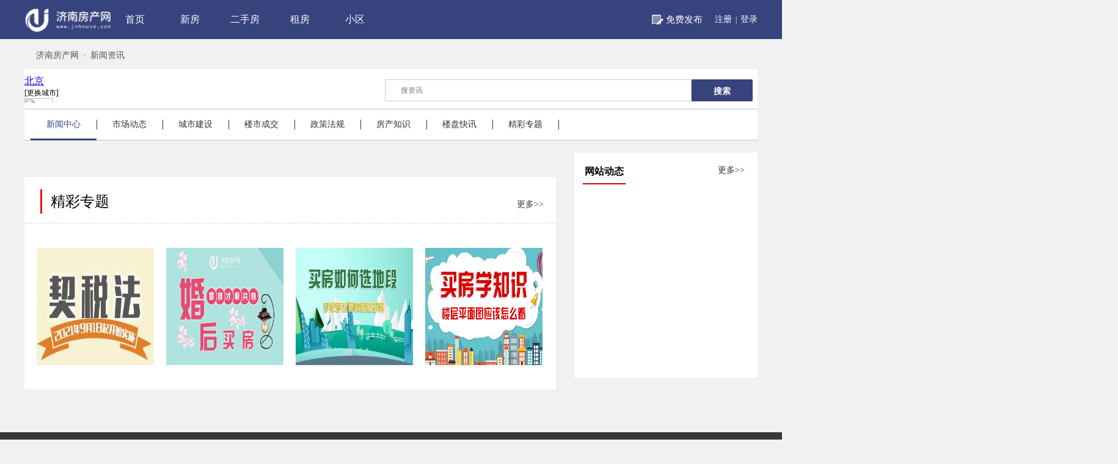

--- FILE ---
content_type: text/html; charset=utf-8
request_url: http://api.jnhouse.com/housenews/detail.php?id=61347
body_size: 471
content:
<script type="text/javascript">
    (function(){
        var bp = document.createElement('script');
        var curProtocol = window.location.protocol.split(':')[0];
        if (curProtocol === 'https') {
            bp.src = 'https://zz.bdstatic.com/linksubmit/push.js';  // 删除尾部空格
        }
        else {
            bp.src = 'http://push.zhanzhang.baidu.com/push.js';  // 删除尾部空格
        }
        var s = document.getElementsByTagName("script")[0];
        s.parentNode.insertBefore(bp, s);
    })();
</script>
<script language='JavaScript' type='text/javascript'>
//<![CDATA[
	alert("该资讯不存在或已删除");
	document.location="/housenews/index.php";

//]]>
</script>


--- FILE ---
content_type: text/html; charset=utf8
request_url: http://api.jnhouse.com/housenews/index.php
body_size: 8180
content:
<script type="text/javascript">
    (function(){
        var bp = document.createElement('script');
        var curProtocol = window.location.protocol.split(':')[0];
        if (curProtocol === 'https') {
            bp.src = 'https://zz.bdstatic.com/linksubmit/push.js';  // 删除尾部空格
        }
        else {
            bp.src = 'http://push.zhanzhang.baidu.com/push.js';  // 删除尾部空格
        }
        var s = document.getElementsByTagName("script")[0];
        s.parentNode.insertBefore(bp, s);
    })();
</script><!DOCTYPE html PUBLIC "-//W3C//DTD XHTML 1.0 Transitional//EN" "http://www.w3.org/TR/xhtml1/DTD/xhtml1-transitional.dtd">
<html xmlns="http://www.w3.org/1999/xhtml">


<meta charset="utf-8">
<meta name="renderer" content="webkit">
<title>
    房产新闻资讯_房价走势分析_政策市场动态-中住济南房产网
</title>
<meta name="keywords" content="济南房产网,济南房价走势,济南楼盘动态,济南新开楼盘,房产知识" />
<meta name="description" content="济南房产网房产新闻栏目,为您提供最近的济南房价走势,楼市成交价格,政策法规,房产知识百科,市场动态,济南城市建设,权威房地产媒体,每天为您带来最新的房产信息." />
<link href="https://api.jnhouse.com/themes/fangchan/public/css/style.css" rel="stylesheet" type="text/css">
<link rel="shortcut icon" href="/common/lib/MZYFeitei/img/Favicon.ico">
<meta property="og:image" content="/images/logo120x75.jpg" />
<script type="text/javascript" src="https://api.jnhouse.com/themes/fangchan/public/js/jquery-1.9.0.min.js"></script>
<script type="text/javascript" src="https://api.jnhouse.com/themes/fangchan/public/js/jquery.jslides.js"></script>
<script>
	var _hmt = _hmt || [];
	(function() {
	  var hm = document.createElement("script");
	  hm.src = "https://hm.baidu.com/hm.js?44bc8253bb3a841dab5787b1da70219b";
	  var s = document.getElementsByTagName("script")[0]; 
	  s.parentNode.insertBefore(hm, s);
	})();
</script>

<div class="header">
	<div class="c-hea">
		<div class="logo" style="position:relative; z-index: 10;"><a href="https://api.jnhouse.com/"><img src="https://api.jnhouse.com/themes/fangchan/public/images/fc-logo.png" /></a></div>
		<div class="nav">
			 <ul>
				<li>
				<a class="on" href="/" data-sign='index' target='_blank'>首页</a>
				</li>
				<li>
				<a class="" href="/lpzs" data-sign='newhouse' target='_blank'>新房</a>
				<ol class='down-menu'>
				<li><a href='/lpzs/list.php?switch=11' target='_blank'>最新速递</a></li>
				<li><a href='/lpzs/newhouselist.php?switch=2' target='_blank'>优选房源</a></li>
				<li><a href='/lpzs/list.php?switch=10' target='_blank'>团购专区</a></li>
				<li><a href='/lpzs/list.php?switch=7' target='_blank'>热门楼盘</a></li>
				</ol>
				</li>
				<li>
				<a class="" href="/esf/search.php"
				data-sign='sale' target='_blank'>二手房</a>
				<!-- <ol class='down-menu'>
				<li><a href='/volunteerDeal/house_sell.php' target='_blank'>个人房源</a></li>
				<li><a href='/esf/index.php?switch=11' target='_blank'>保真房源</a></li>
				<li><a href='/esf/index.php?switch=5' target='_blank'>精品推荐</a></li>
				</ol> -->
				</li>
				<li>
				<a class="" href="/czqz/search.php"
				data-sign='rent' target='_blank'>租房</a>
				<ol class='down-menu'>
				<!--<li><a href='http://jnhouse.com/volunteerDeal/house_rent.php' target='_blank'>个人房源</a></li>-->
				<!--<li><a href='/czqz/index.php' target='_blank'>精品推荐</a></li>-->
				</ol>
				</li>
				<!--<li>
				<a class="" href="/volunteerDeal"
				data-sign='' target='1'>个人成交</a>
				<ol class='down-menu'>
				<li><a href='/volunteerDeal/houseSale.php' target='_blank'>出售</a></li>
				<li><a href='/volunteerDeal/house_ask.php' target='_blank'>求购</a></li>
				<li><a href='/volunteerDeal/houseRent.php' target='_blank'>出租</a></li>
				<li><a href='/volunteerDeal/house_ask.php' target='_blank'>求租</a></li>
				</ol>
				</li>-->
				<li>
				<a class="" href="/community/"
				data-sign='community' target='_blank'>小区</a>
				<ol class='down-menu'>
				<li><a href='/community/?switch=1&type=1' target='_blank'>住宅</a></li>
				<li><a href='/community/?type=3&switch=1' target='_blank'>写字楼</a></li>
				<li><a href='/community/?type=2&switch=1' target='_blank'>别墅</a></li>
				<li><a href='/community/?type=4&switch=1' target='_blank'>商铺</a></li>
				<!-- <li><a href='/community/?type=5&switch=1' target='_blank'>工业用房</a></li> -->
				</ol>
				</li>
				<!-- <li>
				    <a class="" href="/zhuangxiu/"	data-sign='' target='_blank'>装修</a>
				</li> -->
				<!-- <li>
				<a class="" href="/housenews/"
				data-sign='' target='1'>房产资讯</a>
				<ol class='down-menu'>
				<li><a href='/housenews/second.php?t=1' target='_blank'>市场动态</a></li>
				<li><a href='/housenews/second.php?t=2' target='_blank'>城市建设</a></li>
				<li><a href='/housenews/second.php?t=3' target='_blank'>楼市成交</a></li>
				<li><a href='/housenews/second.php?t=4' target='_blank'>政策法规</a></li>
				<li><a href='/housenews/second.php?t=5' target='_blank'>房产知识</a></li>
				</ol>
				</li> -->
				<!-- <li>
				 <a class="" href="/lydc/" data-sign='' target='_blank'>旅游地产</a>
				</li> -->
				
				
					<li style=" display:none">
				 		<a class="" href="/demo.php" data-sign='' target='_blank'>demo</a>
				    </li>

				<!--
                 <li><a class="" href="/hwfc/index.php"
				data-sign='' target='_blank'>海外置业</a>
				</li>-->
			</ul>
		</div>
		<div class="login">
			<dl>
									<!-- <dd style="width:100px;"><a target="_blank" href="/volunteerDeal/publishMain.php" style="color:#fff;font-size:15px;padding-right:12px;background:url(/images/tubiaobaibb.png) no-repeat left -1px;padding-left:24px;">免费发布</a></dd> -->
					
					<!-- <dd style="width:100px;"><a target="_blank" href="/volunteerDeal/weituoSale.php" style="color:#fff;font-size:15px;padding-right:12px;background:url(/images/tubiaobaibb.png) no-repeat left -1px;padding-left:24px;">免费发布</a></dd>
					 -->
					 
					 <dd style="width:100px;">
					  	<a target="_blank" href="/volunteerDeal/house_ask.php" style="color:#fff;font-size:15px;padding-right:12px;background:url(/images/tubiaobaibb.png) no-repeat left -1px;padding-left:24px;">
					  		免费发布
					  	</a>
					  </dd>
					
					<dd style="color:#fff;"><a href="/login/register.html" target="_blank" style="color:#fff;font-size:14px;padding-right:6px;">注册</a>|</dd>
					<dd><a href="https://api.jnhouse.com:/login/login.php" target="_blank" style="color:#fff;font-size:14px;">登录</a></dd>
							</dl>
		</div>
	</div>
</div>
<style>
.header .c-hea {overflow: visible;}
.header .nav ul {overflow: visible;}
.header .nav ul li a {padding: 0;width:90px;text-align:center;}
.header .nav ul li:hover{background-color:#fff; color:#37437d;}
.header .nav ul li:hover a{color:#37437d;}
.header .nav ul li:hover .down-menu{display:block;}
.header .nav ul li{position:relative;}
.down-menu{position:absolute;background:#fff;display:none;z-index:999;}
.header .nav ul li .down-menu{border:0px solid #efefef;border-top:0;}
.header .nav ul li .down-menu a{color:#000;border-top:0px solid #efefef;height:30px;line-height:30px; font-size:14px;}
.header .logo {padding-right: 0px;}
.header .nav ul li .down-menu a:hover{color:#37437d;    text-decoration: underline;}
		
</style>
  <script>
  $(document).ready(function(){
      $(".zxzx_one ul li").hover(
          function(){
          //alert(1111);
                $(this).stop().animate(
                        {"paddingLeft":"20"},"600");
           },
          function(){
              $(this).stop().animate(
                        {"paddingLeft":"0"},"600");
          }
	  );
});

  </script>
<style>
    /*header头部调整css*/
    .header .logo img {
        height: 67px;
    }

    html { overflow-x:hidden; }
</style>
<link href="css/main.css" rel="stylesheet" type="text/css">
<link href="css/index.css" rel="stylesheet" type="text/css">
<link href="./css/list.css" rel="stylesheet">

<div class="liebiao">

        <div class="wrapper">
        <div class="intro clear" mod-id="lj-common-bread">


        <div class="container">
            <div class="fl l-txt" >
                <i class="icon"></i>&nbsp;
                <a href="#">济南房产网</a>
                <span class="stp">&nbsp;&gt;&nbsp;</span>
                <a href="#">新闻资讯</a>
            </div>
        </div>
        </div>
        </div>

        <div style="width:1200px; height:96px;margin:0px auto;padding:10px 0px; background-color:#ffffff;">

            <iframe name="weather_inc" src="http://i.tianqi.com/index.php?c=code&amp;id=48" width="440" height="45" frameborder="0" marginwidth="0" marginheight="0" scrolling="no"></iframe>
            <div class="searchs"  style="width:610px; float:right; margin-top:-48px;">
                <div class="wrapper">
                    <div class="fl">
                        <div class="search-txt">
                            <form class="clear" action="/housenews/second.php" data-action="" target="_blank" method="get">
                                <div class="search-tab">

                                    <div class="txt-serach">

                                    <input style="padding-left:25px;" class="left txt autoSuggest" name="q" placeholder="搜资讯" id="keyword-box" style="width: 100%;">
                                    </div>
                                </div>

                                <button id="searchbar_search" class="act-searchd btn home-ico ico-search" style="cursor:pointer;" onclick="submit()">搜索</button>
                            </form>
                        </div>
                    </div>
                    <div class="fr last"></div>
                </div>
            </div>
            <style>
            .zxzxls_head{width:1200px; height:50px; float:left;border-top:1px solid #c3c3c3;border-bottom:1px solid #c3c3c3;}
            .zxzxls_nav{ width:1200px; height:30px; float:left; padding-left:10px;margin-top:17px;}
            .zxzxls_nav li{width:108px; height:31px; line-height:16px;  float:left; text-align:center;}
            .zxzxls_nav li a{border-right:1px solid #333; display:block; width:108px; height:16px;}
            .zxzxls_nav li a.on{ color:#37437d;}

            .zxzxls_nav li.on{ border-bottom:3px solid #37437d}
            </style>
            <div class="zxzxls_head">
                <ul class="zxzxls_nav">
                    <li class="on"><a class="on" href="/housenews"  >新闻中心</a></li>

                    <li><a href="/housenews/second.php?t=1" >市场动态</a></li>

                    <li><a href="/housenews/second.php?t=2" >城市建设</a></li>

                    <li><a href="/housenews/second.php?t=3" >楼市成交</a></li>

                    <li><a href="/housenews/second.php?t=4" >政策法规</a></li>

                    <li><a href="/housenews/second.php?t=5" >房产知识</a></li>

                    <!--<li><a href="/housenews/second.php?t=6" >政府之声</a></li>-->

                    <li><a href="/housenews/second.php?t=7" >楼盘快讯</a></li>

                    <li><a href="/dissertation" target="_blank">精彩专题</a></li>
                </ul>
            </div>
        </div>
        </div>
        <!--content-->
        <style>
            .act-searchd{ background: #37437d none repeat scroll 0 0;border: medium none;border-top-right-radius:2px;border-bottom-right-radius:2px;color: #fff;float: left;font-size: 14px;font-weight: 700;height: 36px;line-height: 36px;width: 100px;}

            .zxzxcon{width:1200px; height:auto; margin:auto;}
            .zxzxcon_left{width:870px; height:auto; margin-top:20px; margin-bottom:40px; float:left; background:#fff;}
            .zxzxcon .top_gg{width:1200px; height:55px; margin-top:15px;}
            .zxzxcon .top_gg .gg_1{ display:block; width:870px; height:55px; float:left}
            .zxzxcon .top_gg .gg_2{ display:block; width:300px; height:55px; float:right}
            .zxzx_title{ font-size:27px; border-left:3px solid #37437d; margin-left:16px; line-height:35px; display:block; width:125px; height:35px; text-align:right; margin-top:20px; color:#6b625a;}

            .moremore{ float:right; margin-top:-30px; margin-right:20px;}
            .zxzx_one ul{width:870px; height:auto; float:left;}

            .zxzx_one ul li{width:870px; height:auto; padding-bottom:32px; padding-top:15px; float:left; border-bottom:1px dashed #dbd7d5; }
            .atborder{margin-top:18px;}
            .zxzx_one ul li img{  margin-left:15px; float:left;}
            .zxzx_one ul li span{ font-size:21px ;line-height:35px;max-width:540px;overflow:hidden; height:32px; float:left; margin-left:20px;}
			.zxzx_one ul li.bianhong:hover{color:#e3140e;}
            .zxzx_one ul li b{ border-radius:2px; background:#e73e43;  width:34px; display:block; height:21px; color:#fff; float:left; margin-left:25px; text-align:center; line-height:21px;margin-top:22px;}

            .zxzx_one ul li font{display:block; color:#666666; float:left; margin-left:20px; line-height:22px; font-size:14px; width:560px; margin-top:10px;}

            .zxzx_one ul li .xiangqing{ color:#d90b18; font-style:normal;}
            .zxzx_one ul li q{ color:#999; display:block; float:left; margin-left:25px; margin-top:15px;max-width:200px;}
            .zxzx_one ul li small{ color:#999; float:left;display:block; margin-top:13px; font-size:14px; margin-left:8px;}

            .zxzx_two{ width:871px; height:auto;padding-bottom:30px; float:left;}
            .zxzx_titlesm{
                font-size:24px; margin-left:26px; border-left:3px solid #e3140e; line-height:40px; display:block; width:100px; height:40px; text-align:left; padding-left:14px; margin-top:15px;
            }
            .zxzx_two ul{width:824px; height:auto; padding: 0 26px; border-top:1px dashed #dbd7d5; margin-top:10px;}
            .zxzx_two ul li .lttitle{     font-size: 24px; color: #101010;}
			.zxzx_two ul li.bhover:hover{color:#e3140e;}
            .zxzx_two ul li font{
                float: left;
                font-size: 14px;
                color: #101010;
                margin-top: 16px;
                width: 650px;
                height: 18px;
                overflow: hidden;
                text-overflow: ellipsis;
                white-space: nowrap;
                margin-bottom: 30px;
            }
            .zxzx_two ul li b{ color:#ee4433; display:block; float:right; margin-top:13px;}
            .zxzxcon_right{width:300px; height:auto; padding-bottom:20px; margin-top:20px;  float:right; background:#fff;}
            .zxzxcon_right .fgx1{ padding-left:10px; font-size:16px; display:block; height:60px; margin-top:8px; line-height:60px;  letter-spacing:1px;}
            .zxzxcon_right .fgx2{ margin-left:4px; font-size:16px; line-height:38px; width:70px; margin-top:12px; text-align:center; height:38px; display:block; float:left;}
            .bhover div{
                display: flex;
                justify-content: space-between;
                margin-top: 30px;
                width: 100%;
                align-items: baseline;
            }
            .bhover div p{
                font-size: 16px;
                color: #999999;
            }


        </style>
        <div class="zxzxcon">
                        <div class="zxzxcon_left">


            <!--第一部分，今日头条-->
            

            <!--第一部分，今日头条-->

            <!--第二部分，新闻栏目-->
                                                                                                <!--第二部分，新闻栏目-->
            </div>

            <!--第三部分，右侧栏目目录-->
             <!--第三部分，右侧栏目目录-->
 <div class="zxzxcon_right">
    <h2 class="fgx1" style="display: none;">热门排行榜</h2>
     <!--选项卡-->
     <style>
        .lanrenzhijia{ width:300px; height:335px; font-family:'微软雅黑';}
        .lanrenzhijia .tab{ overflow:hidden;}
        .lanrenzhijia .tab a{ display:block; padding:6px 9px; float:left; text-decoration:none; color:#101010;}
        .lanrenzhijia .tab a:hover{color:#fff; text-decoration:none;}
        .lanrenzhijia .tab a.on{ border-bottom:2px solid #cc0000;color:#101010; text-decoration:none;}
        .lanrenzhijia .content{ overflow:hidden; width:300px; height:300px; position:relative;}
        .lanrenzhijia .content ul{ position:absolute; left:0; top:0; height:400px;}
        .lanrenzhijia .content li{ width:500px; height:300px; float:left; margin-top:13px;}
        .lanrenzhijia .content li p{ height:28px; line-height:28px; width:265px; margin-left:14px; overflow:hidden;}
        .lanrenzhijia .content li p span{ display:block;width:15px; height:15px; float:left; margin-top:7px; line-height:15px; text-align:center; background:#dddddd; margin-right:5px; color:#333333;}
        .lanrenzhijia .content li p span.bgc-r{ background:#ee3333; color:#fff;}
        .lanrenzhijia .content li p a{ font-size:13px; color:#666;}
		.lanrenzhijia .content li p a:hover{color:#e3140e; border-bottom:1px solid #e3140e;}
		
    </style>
     <div class="lanrenzhijia" style="display: none;">
        <div class="tab">
            <a href="javascript:;" class="on">24小时热文</a>
            <a href="javascript:;">周排行</a>
            <a href="javascript:;">月排行</a>
            
        </div>
        <div style="width:300px; height:300px;  position:absolute;"></div>
        <div class="content">
            <ul>
                <li>
                                    </li>
                <li>
                                    </li>
                <li>
                                   </li>
                
            </ul>
        </div>
    </div>
    <script>
    $(function(){
        $('.lanrenzhijia .content ul').width(500*$('.lanrenzhijia .content li').length+'px');
        $(".lanrenzhijia .tab a").mouseover(function(){
            $(this).addClass('on').siblings().removeClass('on');
            var index = $(this).index();
            number = index;
            var distance = -500*index;
            $('.lanrenzhijia .content ul').stop().animate({
                left:distance
            });
        });
        
        var auto = 0;  //等于1则自动切换，其他任意数字则不自动切换
        if(auto ==1){
            var number = 0;
            var maxNumber = $('.lanrenzhijia .tab a').length;
            function autotab(){
                number++;
                number == maxNumber? number = 0 : number;
                $('.lanrenzhijia .tab a:eq('+number+')').addClass('on').siblings().removeClass('on');
                var distance = -500*number;
                $('.lanrenzhijia .content ul').stop().animate({
                    left:distance
                });
            }
            var tabChange = setInterval(autotab,3000);
            //鼠标悬停暂停切换
            $('.lanrenzhijia').mouseover(function(){
                clearInterval(tabChange);
            });
            $('.lanrenzhijia').mouseout(function(){
                tabChange = setInterval(autotab,3000);
            });
          }  
    });
    </script> 
  <script>
  $(document).ready(function(){
  $(".zxzxcon_bottom ul li img").hover(function(){
	  //alert(1111);
  			$(this).stop().animate(
			
					{"opacity":"0.5"},"600");
  					},
  
  
  function(){
	  $(this).stop().animate(
			
					{"opacity":"1"},"600");
	  
	  
	  });
});
  
  </script>
     <!--选项卡-->
    
    <style>
        .zxzxcon_right .renwzlan{width:300px; height:auto; padding-bottom:20px;  margin-top:75px;}
        .zxzxcon_right .renwzlan li{ width:254px; height:200px; margin-top:12px; margin-left:21px}
        .zxzxcon_right .renwzlan li span{ width:254px; text-align:center; line-height:29px; height:29px; display:block;}
        .wzdongt{ width:275px; height:52px; padding-left:10px;}
        .wzdongt a{ display:block; width:50px; height:20px;  float:right; margin-top:20px;}
        .wzdongtbot{width:300px; height:290px; margin-top:-2px;   padding-top:9px;}
        .wzdongtbot li span{ display:block;width:15px; height:15px; float:left; margin-top:7px; line-height:15px; text-align:center; background:#dddddd; margin-right:5px; color:#333333;}
        .wzdongtbot li span.bgc-r{ background:#ee3333; color:#fff;}
        .wzdongtbot li{ height:28px; line-height:28px; width:265px; margin-left:14px; overflow:hidden;}
        .wzdongtbot li a{ font-size:13px; color:#666;}
		.wzdongtbot li a:hover{color:#e3140e;border-bottom:1px solid #e3140e;}
        .zxzxcon_bottom{width:870px; height:auto;float:left; margin-bottom:70px; background:#fff;}
        
        .zxzxcon_bottom ul li{ float:left; margin-top:40px; margin-left:20px;}
        .zxzxcon_bottom ul { width:870px; height:auto; float:left; margin-top:15px; padding-bottom:40px;  border-top:1px dashed #dbd7d5; }
    </style>
        
    <div class="wzdongt">
        <b class="fgx2" style="border-bottom:2px solid #cc0000;">网站动态</b>
        <a href="#" target="_blank">更多>></a>
    </div>
    <ul class="wzdongtbot">
            </ul>
</div>

            <div class="zxzxcon_bottom">
                <span class="zxzx_titlesm" style="margin-top:20px;">精彩专题</span>
                <a href="/dissertation" class="moremore" style="margin-top:-24px;" target="_blank">更多>></a>
                <ul>
                                            <li>
                            <a href="/dissertation/Content/20210906qsf01" target="_blank">
                                                        <img style="width:192px; height:192px;" src="http://img2019.jnhouse.com/vhfbo5m412a">
                            
                            </a>
                        </li>
                                            <li>
                            <a href="/dissertation/Content/20210830hhmf21" target="_blank">
                                                        <img style="width:192px; height:192px;" src="http://img2019.jnhouse.com/wcs2iqbs0yp">
                            
                            </a>
                        </li>
                                            <li>
                            <a href="/dissertation/Content/20210826xdd21" target="_blank">
                                                        <img style="width:192px; height:192px;" src="http://img2019.jnhouse.com/qa3lvkt6v6b">
                            
                            </a>
                        </li>
                                            <li>
                            <a href="/dissertation/Content/20210823huxingt21" target="_blank">
                                                        <img style="width:192px; height:192px;" src="http://img2019.jnhouse.com/0naf63ogyjd">
                            
                            </a>
                        </li>
                                    </ul>
            </div>
        </div>
        <div class="clear"></div>
        <!--content-->
</div>
<style>
     .footer .ft-cen .ft1  table{padding: 40px;}
     .footer .ft-cen .ft1 td{border: 0px solid red;font-size: 14px;color: #fff;font-family: '微软雅黑';}
</style>
<div class="footer">
    <div class="ft-cen">
            <div class="ft2">
            <dl>
                <dt><img src="https://api.jnhouse.com/themes/fangchan/public/images/fc-12.jpg" width="114" height="114"></dt>
                <dd>
                     <p>
                        <a target="_blank" href="/html/about" rel="nofollow">关于我们</a>
                        <a target="_blank" href="/dissertation/Content/20190927jianjie2/" rel="nofollow">联系我们</a>
                        <a target="_blank" href="https://api.jnhouse.com:/about/talented.php" rel="nofollow">人才招聘</a>
                        <a target="_blank" href="https://api.jnhouse.com:/about/copyright.php" rel="nofollow">版权声明</a>
                        <a href="" style="display: none;">.55</a>
                    </p>

                    <p>热线：0531-88870320 (早9:00 ~ 晚18:00)</p>
		    <p>邮箱：jnhouse@qq.com</p>
                    <p>济南五华通通信技术有限公司 <a href="http://beian.miit.gov.cn/" rel="nofollow">备案/许可证号： 鲁B2-20190012</a>

                        <div style="width:300px;margin:0 auto; padding:20px 0;">
                            <a target="_blank" href="http://www.beian.gov.cn/portal/registerSystemInfo?recordcode=37010202000171" style="display:inline-block;text-decoration:none;height:20px;line-height:20px;" rel="nofollow">
                                <img src="/themes/fangchan/public/images/ghs.png" style="float:left;"/>
                                <p style="float:left;height:20px;line-height:20px;margin: 0px 0px 0px 5px; color:#939393;">鲁公网安备 37010202000171号</p>
                            </a>
                        </div>

                    </p>

                </dd>
            </dl>
        </div>
    </div>
</div>
<div class="go-top dn" id="go-top">
   
    <a href="#" target="_blank" class="feedback"></a>
    <a href="/volunteerDeal/publishMain.php" target="_blank" class="feedback_mianfeifabu"></a>
     <a href="javascript:;" class="uc-2vm"></a>
    <div class="uc-2vm-pop dn">
        
        <div class="logo-2wm-box">
            <img src="https://api.jnhouse.com/themes/fangchan/public/images/weixin.jpg" alt="" width="91" height="91">
        </div>
    </div>
    <script type="text/javascript">

        $(document).ready(function(){
            
         $(".feedback1").hover(function(){
            $(".kefurexian").show(300);
        },function(){
            $(".kefurexian").hide(300);
        }); 
        });
    </script>
    <a href="#" target="_blank" class="feedback1"></a>
    <div class="kefurexian" style="display: none; position:absolute; width:170px; height:45px; background:#ff7777; line-height:45px;font-size: 18px; color:#fff;padding: 0 15px; bottom:47px;right:45px; text-align:center;">
        0531-88870320
    </div>
    <a href="javascript:;" class="go"></a>
</div>
<script>
    $(function () {
        $(window).on('scroll', function () {
            var st = $(document).scrollTop();
            if (st > 0) {
                if ($('#main-container').length != 0) {
                    var w = $(window).width(), mw = $('#main-container').width();
                    if ((w - mw) / 2 > 70)
                        $('#go-top').css({'left':(w-mw)/2+mw+20});
                    else {
                        $('#go-top').css({'left':'auto'});
                    }
                }
                $('#go-top').fadeIn(function () {
                    $(this).removeClass('dn');
                });
            } else {
                $('#go-top').fadeOut(function () {
                    $(this).addClass('dn');
                });
            }
        });
        $('#go-top .go').on('click', function () {
            $('html,body').animate({'scrollTop':0}, 500);
        });

        $('#go-top .uc-2vm').hover(function () {
            $('#go-top .uc-2vm-pop').removeClass('dn');
        }, function () {
            $('#go-top .uc-2vm-pop').addClass('dn');
        });
    });
</script>
<!--MZY分享插件-->



<div style="display: none;">
</div>
<!--  
<script type="text/javascript" src="/datadiff/11.js"></script>
-->
<script type="text/javascript" src="/lpzs/js/qrcode.js"></script>
<script type="text/javascript" src="/js/functions.js"></script>
</div> 
</body>
</html>


<script type="text/javascript"  src="http://www.jnhouse.com/browsing/browsingRecord.js"></script>
<script type="text/javascript">
	$(function(){
		browsing.give=1;//是否写入日志
		browsing.page_type=110;  //页面类型：例如：二手房=1
		browsing.little_type=1;//下级菜单：例如：列表页=1
        browsing.page_id = 0;
        		browsing.status=1;//日志状态
		browsing.details='投入测试';//日志描述
		browsing.updated='1769205296';//日志生效时间
		setRecode();
	});
</script>

--- FILE ---
content_type: text/html; charset=UTF-8
request_url: http://i.tianqi.com/index.php?c=code&id=48
body_size: 2604
content:
<html><head>
<meta http-equiv="Content-Type" content="text/html; charset=utf-8">
<title>北京天气预报代码调用</title>
<link href="//static.tianqistatic.com/static/css/mobile.css" rel="stylesheet" type="text/css">
<link href="//plugin.tianqistatic.com/static/css/new_zishiying.css" rel="stylesheet" type="text/css">
<!--[if IE 6]>
<script type="text/javascript" mce_src="DD_belatedPNG.js" src="//static.tianqistatic.com/static/js/DD_belatedPNG.js"></script>
<script type="text/javascript">DD_belatedPNG.fix(".pngtqico");</script> 
<![endif]-->
<style>
#mobile05{height:auto!important;justify-content: flex-start;}
.flex{height:100%!important;justify-content:space-between}
</style>
<script type="text/javascript">
var color = bgcolor = bdcolor = site = icon = "";
var num = 0;
document.addEventListener('DOMContentLoaded', function() {
    init();
    if (typeof bgcolor !== 'undefined' && bgcolor !== '') {
        document.getElementById('mobile05').style.backgroundColor = bgcolor;
    }
    if (typeof bdcolor !== 'undefined' && bdcolor !== '') {
        document.getElementById('mobile05').style.border = '1px solid ' + bdcolor;
    }
    if (typeof color !== 'undefined' && color !== '') {
        const mobile05 = document.getElementById('mobile05');
        mobile05.style.color = color;
        const links = mobile05.getElementsByTagName('a');
        for (let i = 0; i < links.length; i++) {
            links[i].style.color = color;
        }
    }
    if (typeof site !== 'undefined' && site !== '') {
        if (site < 12) {
            site = 12;
        }
        const mobile05 = document.getElementById('mobile05');
        mobile05.style.fontSize = site + 'px';
        const wtnameLinks = mobile05.querySelectorAll('.wtname a');
        for (let i = 0; i < wtnameLinks.length; i++) {
            wtnameLinks[i].style.fontSize = site + 'px';
        }
    }
    if (typeof textalign !== 'undefined' && textalign === 1) {
        document.getElementById('mobile05').classList.add('flex');
    }
});

function init() {
    if (num === 0) num = 6;
    for (let i = 6; i > num; i--) {
        const element = document.getElementById('mright_' + i);
        if (element) {
            element.remove();
        }
    }
    if (typeof icon !== 'undefined' && icon !== '') {
        const images = document.querySelectorAll('img.pngtqico');
        images.forEach(img => {
            img.src = img.src.replace('images/tianqi', 'images/' + icon);
        });
    }
}

function getElementsByClassName(className, element) {
    var children = (element || document).getElementsByTagName('*');
    var elements = new Array();
 
    for (var i = 0; i < children.length; i++) {
        var child = children[i];
        var classNames = child.className.split(' ');
        for (var j = 0; j < classNames.length; j++) {
            if (classNames[j] == className) {
                elements.push(child);
                break;
            }
        }
    }
 
    return elements;
}

</script>
</head>

<body marginwidth="0" marginheight="0" style="background-color:transparent;">
<div id="mobile05" style=" padding-top:0px; padding-bottom:0px;">
    <div class="mleft">
		<div class="wtname">
			<a target="_blank"  href="https://www.tianqi.com/beijing/?tq" title="点击查看北京天气预报">北京			</a>
		</div>
		<div class="order">  <div class="wtname" id="choseCity" style="padding-top:0px;font-size:12px">[更换城市]</div></div>
    </div>

    <div class="mright" id="mright_1">
		<a target="_blank" href="https://www.tianqi.com/beijing/?tq" title="晴" nowrap="true">
		<div name="wt" class="wt" id="day_1">
			<div class="img"><img class='pngtqico' align='absmiddle' src='//plugin.tianqistatic.com/static/images/tianqibig/b0.png' style='border:0;width:46px;height:46px'/></div>
			<div class="taday02">
			<ul>
				<li>
					<span class="day">今天</span>
					<span class="bt">晴</span>					<span>-8℃～3℃</span>				</li>
			</ul>
			</div>
		</div>
		</a>
			<div class="zl">
									<a target="_blank"  href="//www.tianqi.com/air/beijing.html">
						空气质量：<span class="f1" style="background:#79b800">优					</span>
					</a>
									</div>

		    </div>

	
	<div class="mright" id="mright_2">
		<a target="_blank" href="https://www.tianqi.com/beijing/?tq"
		   title="小雪" nowrap="true">
		<div name="wt" class="wt" id="day_2">
			<div class="img"><img class='pngtqico' align='absmiddle' src='//plugin.tianqistatic.com/static/images/tianqibig/d14.png' style='border:0;width:46px;height:46px'/></div>
			<div class="taday02">
			<ul>
				<li><span class="day">明天</span><span class="wtpath">小雪</span></li>
				<li>-8℃～1℃</li>
			</ul>
			</div>
		</div>
		</a>
    </div>

	<div class="mright"  id="mright_3">
		<a target="_blank" href="https://www.tianqi.com/beijing/?tq"
		   title="晴转多云" nowrap="true">
			<div name="wt" class="wt" id="day_3">
				<div class="img"><img class='pngtqico' align='absmiddle' src='//plugin.tianqistatic.com/static/images/tianqibig/b1.png' style='border:0;width:46px;height:46px'/></div>
				<div class="taday02">
					<ul>
						<li><span class="day">后天</span><span class="wtpath">晴转多云</span></li>
						<li>-7℃～5℃</li>
					</ul>
				</div>
			</div>
		</a>
	</div>


	<div class="mright"  id="mright_4">
		<a target="_blank" href="https://www.tianqi.com/beijing/?tq"
		   title="多云" nowrap="true">
			<div name="wt" class="wt" id="day_4">
				<div class="img"><img class='pngtqico' align='absmiddle' src='//plugin.tianqistatic.com/static/images/tianqibig/b1.png' style='border:0;width:46px;height:46px'/></div>
				<div class="taday02">
					<ul>
						<li><span class="day">27日</span>
							<span class="wtpath">多云</span></li>
						<li>-5℃～4℃</li>
					</ul>
				</div>
			</div>
		</a>
	</div>

	<div class="mright"  id="mright_5">
		<a target="_blank" href="https://www.tianqi.com/beijing/?tq"
		   title="多云" nowrap="true">
			<div name="wt" class="wt" id="day_5">
				<div class="img"><img class='pngtqico' align='absmiddle' src='//plugin.tianqistatic.com/static/images/tianqibig/b1.png' style='border:0;width:46px;height:46px'/></div>
				<div class="taday02">
					<ul>
						<li><span class="day">28日</span>
							<span class="wtpath">多云</span></li>
						<li>-7℃～3℃</li>
					</ul>
				</div>
			</div>
		</a>
	</div>

	<div class="mright"  id="mright_6">
		<a target="_blank" href="https://www.tianqi.com/beijing/?tq"
		   title="阴转小雪" nowrap="true">
			<div name="wt" class="wt" id="day_6">
				<div class="img"><img class='pngtqico' align='absmiddle' src='//plugin.tianqistatic.com/static/images/tianqibig/b1.png' style='border:0;width:46px;height:46px'/></div>
				<div class="taday02">
					<ul>
						<li><span class="day">29日</span>
							<span class="wtpath">阴转小雪</span></li>
						<li>-6℃～3℃</li>
					</ul>
				</div>
			</div>
		</a>
	</div>
	
	<div class="mright"><a target="_blank"  href="https://www.tianqi.com/beijing/?tq"><span class="more_dm"></span></a></div>
</div>

<div style="display: none;">
</div><div style="display: none;">
    <script type="text/javascript">
        var _hmt = _hmt || [];
        (function() {
            var hm = document.createElement("script");
            hm.src = "https://hm.baidu.com/hm.js?86f43783acc56b0c8abb5bb039edc763";
            var s = document.getElementsByTagName("script")[0];
            s.parentNode.insertBefore(hm, s);
        })();
    </script>
</div>
</body></html><style>.province{display:flex;}.province select{width:100px;height:30px;border:1px solid #e6e6e6}.province button{background:#5a98de;color:white;text-align:center;width:40px;height:30px;line-height:30px;border:none;outline:none}</style>  <div class="province" style="display:none"><div id="province"></div><button>确定</button></div><script type="text/javascript" src="/static/js/jquery.provincesCity.js"></script><script type="text/javascript" src="/static/js/provincesData.js"></script><script>var province=document.querySelector('#province');var province1=document.querySelector('.province');var selects=document.querySelectorAll('.selectDom');var button=province1.querySelector('button');(function(){if(hasMobile()){for(var k=0;k<selects.length;k++){selects[k].style.width='30vw';selects[k].style.height='6vh';selects[k].style.fontSize='3vw'}button.style.width='10vw';button.style.height='inherit';button.style.fontSize='3.5vw'}else{return}})();function hasMobile(){let isMobile=false;if(navigator.userAgent.match(/(phone|pad|pod|iPhone|iPod|ios|iPad|Android|Mobile|BlackBerry|IEMobile|MQQBrowser|JUC|Fennec|wOSBrowser|BrowserNG|WebOS|Symbian|Windows Phone)/i)){isMobile=true}return isMobile}</script><script type="text/javascript">num=0;color="#";temp=0;document.domain = "tianqi.com";document.cookie="PATHURL=c=code&id=48;domain=.tianqi.com";</script>

--- FILE ---
content_type: text/html; charset=utf-8
request_url: http://api.jnhouse.com/browsing/ajax.php?action=browsing
body_size: 219
content:
<script type="text/javascript">alert("请您先登录") </script>
<script language='JavaScript' type='text/javascript'>
//<![CDATA[
	document.location="https://api.jnhouse.com/login/login.php?back_to=/esf/search.php";

//]]>
</script>


--- FILE ---
content_type: text/css
request_url: https://api.jnhouse.com/themes/fangchan/public/css/style.css
body_size: 17532
content:
@charset "utf-8";
/* CSS Document */
html, body, div,  applet, object, iframe, h1, h2, h3, h4, h5, h6, p, pre, a, code, del, img,  sub, sup, b, u, i, dl, dt, dd, ol, ul, li, fieldset, form, label, table, tbody, tfoot, thead, tr, th, td, input {
    margin: 0;
    padding: 0;
    border: 0;
    outline: 0;
    font-size: 12px;
    vertical-align: baseline;
    font-family: "微软雅黑";
    /*font-style: normal;*/
}

@media screen and (max-width: 1500px) {
.content_page{ width:100%; min-width:1280px; margin:0 auto; overflow:hidden;}
}


input:focus, select, option {
    outline: 0
}

table {
    border-collapse: collapse;
    border-spacing: 0
}

ol, ul, li {
    list-style: none
}

th, td {
    vertical-align: middle
}

a {
    text-decoration: none;
    color: #333
}

a:hover {
}

img {
    border: none;
    vertical-align: middle;
}

.left, .fl {
    float: left;
}

.right, .fr {
    float: right;
}

.clear {
    clear: both;
}

.blue {
    color: #4fc0e8 !important;
}

.f20 {
    font-size: 20px;
}

.cl_999, .cl_999 a {
    color: #999 !important;
}

.fb {
    font-weight: bold;
}

.f28 {
    font-size: 28px;
}

.cl_c00, .cl_c00 a {
    color: #c00 !important;
}

.cl_666, .cl_666 a {
    color: #666 !important;
}

.f10 {
    font-size: 10px
}

.f12 {
    font-size: 12px
}

.f14 {
    font-size: 14px
}

.f16 {
    font-size: 16px
}

.f18 {
    font-size: 18px
}

.f20 {
    font-size: 20px
}

.f24 {
    font-size: 24px
}

.f30 {
    font-size: 30px
}

.fb {
    font-weight: 700
}

.fn {
    font-weight: 400
}

.t2 {
    text-indent: 2em
}

.lh20 {
    line-height: 20px
}

.lh22 {
    line-height: 22px
}

.lh24 {
    line-height: 24px
}

.unl {
    text-decoration: underline
}

.no_unl {
    text-decoration: none
}

.mb10 {
    margin-bottom: 20px;
}

.pt15 {
    padding-top: 15px;
}

.mb5 {
    margin-bottom: 5px;
}

/*头部*/
.header {
    width: 100%;
    height: 64px;
    background: #37437d;
    line-height: 64px;
}

.header2 {
    background: #fff;
}

.header .c-hea {
    width: 1200px;
    margin: 0 auto;
    overflow: hidden;
}

.header .logo {
    float: left;
    width: 136px;
    /*padding-right: 70px;*/
}

/*.header .logo img {
    margin-top: -3px;
}*/

.header .nav {
    float: left;
    width: auto;
}

.header .nav ul {
    overflow: hidden;
    height: 64px;
}

.header .nav ul li {
    float: left;
}

.header .nav ul li a {
    display: block;
    padding: 0 15px;
    color: #fff;
    font-size: 16px;
}

.header2 .nav ul li a {
    color: #e3140e;
}

.header .nav ul li a:hover {
    background: #fff;
    color: #e3140e
}

.header2 .nav ul li a:hover {
    background: #e3140e;
    color: #fff
}

.header .login {
    float: right;
    padding-top: 19px;
}

.header .login dl {
    overflow: hidden;
    text-align: right;
    
    height: 26px;
    line-height: 26px;
    
    border-radius: 4px;
    
}

.header2 .login dl {
    background: #e3140e;
}

.header .login dl dd {
    float: left;
    
    margin-left: 6px;
    text-align: center;
}

.header .login dl dd a {
    color: #fff
}

.header2 .login dl dd a {
    color: #fff;
}

/*banner*/
.banner {
    position: relative;
    height: 515px;
}

#full-screen-slider {
    width: 100%;
    height: 515px;
    float: left;
    position: relative;
    z-index: 1;
}

#slides {
    display: block;
    width: 100%;
    height: 515px;
    list-style: none;
    padding: 0;
    margin: 0;
    position: relative
}

#slides li {
    display: block;
    width: 100%;
    height: 100%;
    list-style: none;
    padding: 0;
    margin: 0;
    position: absolute
}

#slides li a {
    display: block;
    width: 100%;
    height: 100%;
    text-indent: -9999px
}

#pagination {
    display: none;
    list-style: none;
    position: absolute;
    left: 50%;
    top: 340px;
    z-index: 9900;
    padding: 5px 15px 5px 0;
    margin: 0
}

#pagination li {
    display: block;
    list-style: none;
    width: 10px;
    height: 10px;
    float: left;
    margin-left: 15px;
    border-radius: 5px;
    background: #FFF
}

#pagination li a {
    display: block;
    width: 100%;
    height: 100%;
    padding: 0;
    margin: 0;
    text-indent: -9999px;
}

#pagination li.current {
    background: #0092CE
}

/*搜索*/
.sousuo {
    float: left;
    width: 100%;
    height: 226px;
    position: absolute;
    z-index:2;
    bottom: 0;
}

.sousuo .ss01 {
    text-align: center;
    font-size: 22px;
    color: #fff;
    margin-top: 30px;
}

.sousuo .ss01 span {
    font-size: 30px;
}

.sousuo .ss02 {
    width: 650px;
    margin: 0 auto;
    margin-top: 30px;
}

.sousuo .ss02 ul {
    overflow: hidden;
}

.sousuo .ss02 ul li {
    float: left;
    margin-right: 10px;
    padding-bottom: 15px;
}

.sousuo .ss02 ul li.on {
    background: url(../images/fc-14.png) no-repeat center bottom;
}

.sousuo .ss02 ul li a {
    display: block;
    color: #fff;
    padding: 0 8px;
    border-radius: 4px;
    height: 28px;
    line-height: 28px;
    font-size: 16px;
}

.sousuo .ss02 ul li a:hover, .sousuo .ss02 ul li.on a {
    background: #37437d;
}

.sousuo .ss03 {
    width: 650px;
    margin: 0 auto;
    overflow: hidden;
}

.sousuo .ss03 input {
    width: 500px;
    padding-left: 10px;
    height: 50px;
    line-height: 50px;
    float: left;
    display: block;
    font-size: 16px;
}

.sousuo .ss03 a {
    width: 140px;
    height: 50px;
    line-height: 50px;
    float: left;
    display: block;
    text-align: center;
    color: #fff;
    background: #37437d;
    font-size: 18px;
}

/*banner下方菜单*/
.fc-03 {
    width: 100%;
    background: #f0f0f0;
    padding: 30px 0;
}

.fc-03 .fc003 {
    width: 1170px;
    margin: 0 auto;
    overflow: hidden;
}

.fc-03 dl {
    float: left;
    height: 60px;
    border-right: 1px solid #ddd;
    padding: 0 25px;
    overflow: hidden;
}

.fc-03 dl dt {
    float: left;
    padding: 10px 20px 10px 0;
    height: 48px;
    line-height: 48px;
    font-size: 22px;
    color: #e3140e
}

.fc-03 dl dd {
    float: left;
    overflow: hidden;
    padding: 10px 0;
}

.fc-03 dl dd a {
    font-size: 14px;
    padding-right: 7px;
    display: inline-block;
    float: left;
    position: relative;
    line-height: 24px;
}

.fc-03 dl dd a span {
    display: block;
    background: url(../images/fc-15.png) no-repeat;
    width: 17px;
    height: 20px;
    position: absolute;
    top: -9px;
    right: -2px;
}

/*查房价  新闻资讯 自助成交*/
.fc-04 {
    width: 1200px;
    margin: 0 auto;
    overflow: hidden;
    padding: 40px;
}

.fc-04 dl {
    float: left;
    width: 175px;
    padding:0 58px;
}

.fc-04 dl dt {
    text-align: center;
}

.fc-04 dl dd {
}

.fc-04 dl dd span {
    text-align: center;
    display: block;
    font-size: 24px;
    padding: 15px 0 10px 0;
    color: #464849;
}

.fc-04 dl dd b {
    display: block;
    font-weight: normal;
    color: #646668;
    text-align: center;
}

/*资讯*/
.fc-05 {
    width: 100%;
    margin: 0 auto;
    overflow: hidden;
    background: url(../images/fc-16.jpg) repeat-x;
    padding: 20px 0;
}

.fc-05 .zixun {
    width: 1050px;
    margin: 0 auto;
}

.fc-05 .left {
    width: 800px;
}

.fc-05 .left h1 {
    font-weight: normal;
    padding-bottom: 10px;
}

.fc-05 .left h1 a {
    font-size: 18px;
}

.fc-05 .left dl {
    overflow: hidden;
    padding-bottom: 20px;
}

.fc-05 .left dl dt {
    float: left;
    padding-right: 20px;
    text-align: center;
}

.fc-05 .left dl dt span {
    display: block;
    color: #fc7700;
}

.fc-05 .left dl dt b {
    display: block;
    border-bottom: 1px solid #fc7700;
    font-size: 20px;
    color: #fc7700;
}

.fc-05 .left dl dd {
    float: left;
}

.fc-05 .left dl dd span {
    display: block;
    padding-bottom: 5px;
}

.fc-05 .left dl dd span a {
    font-size: 16px;
    font-weight: bold;
    color: #fc7700;
}

.fc-05 .left dl dd b {
    display: block;
    color: #fc7700;
    font-weight: normal;
}

.fc-05 .left ul {
    overflow: hidden;
}

.fc-05 .left ul li {
    float: left;
    padding-right: 20px;
}

.fc-05 .left ul li a {
    border: 2px solid #86764f;
    display: block;
}

.fc-05 .left ul li a:hover {
    border: 2px solid #e41d16;
}

.fc-05 .left ul li img {
}

.fc-05 .right {
    width: 208px;
    border: 1px solid #f8d791;
    margin-top: 20px;
    background: url(../images/fc-06.jpg) no-repeat 10px 40px;
    background-color: #fff;
    margin-left: 20px;
    padding-left: 20px;
    position: relative;
}

.fc-05 .right .title {
    width: 130px;
    text-align: center;
    position: absolute;
    top: -20px;
    left: 48px;
    background: #e3140e;
    height: 40px;
    line-height: 40px;
    color: #fff;
    font-size: 16px;
}

.fc-05 .right ul {
    padding: 64px 20px 20px 20px;
    background: url(../images/fc-07.jpg) no-repeat 20px 43px;
}

.fc-05 .right ul li {
    height: 24px;
    line-height: 24px;
    overflow: hidden;
}

.fc-05 .right ul li a {
    float: left;
}

.fc-05 .right ul li span {
    float: right;
    text-align: right;
    color: #999;
}

.data {
    background: url(../images/fc-09.jpg) no-repeat center top;
    width: 100%;
    height: 435px;
    margin-top: 50px;
    text-shadow: 0 0 6px rgba(0, 0, 0, 0.7);
    padding-top: 60px;
    background-attachment: fixed;
    -webkit-background-size: cover;
    -moz-background-size: cover;
    -o-background-size: cover;
    background-size: cover;
}

.data .main {
    width: 810px;
    margin: 0 auto;
    text-align: center
}

.data .main .title {
    color: #fff;
    font-size: 30px;
    margin-bottom: 30px;
    font-weight: 700
}

.data .main span {
    font-family: tahoma;
    font-size: 50px;
    color: #fff;
    position: relative;
    font-weight: 700
}

.data .main span a {
    color: #fff
}

.data .main span a:hover {
    text-decoration: none
}

.data .main span label {
    cursor: pointer;
    font-size: 40px
}

.data .main span i {
    background-image: url(../images/Sprite_Graphic.png);
    width: 16px;
    height: 21px;
    display: inline-block;
    position: absolute;
    right: -25px;
    top: 23px
}

.data .main span i.down {
    background-position: 0px -50px
}

.data .main span i.up {
    background-position: -0px -0px
}

.data .main p {
    font-size: 18px;
    color: #fff;
    padding-top: 5px
}

.data .main .data-price {
    width: 500px;
    margin: 0 auto
}

.data .main .deal-price {
    width: 220px;
    float: left;
    text-align: center
}

.data .main .listing-price {
    width: 220px;
    float: right;
    text-align: center
}

.data .main li {
    float: left;
    width: 246px;
    height: 109px;
    margin-right: 35px;
    margin-top: 50px;
    position: relative;
    padding-top: 35px;
    cursor: pointer
}

.data .main li a {
    text-decoration: none
}

.data .main li.last {
    margin-right: 0
}

.data .main li:hover .bg {
    background: #d55349;
    filter: alpha(opacity=90);
    opacity: .9;
    box-shadow: 0 1px 0 rgba(255, 255, 255, 0.15) inset, 0 1px 5px rgba(0, 0, 0, 0.5)
}

.data .main li .bg {
    background: #fff;
    filter: alpha(opacity=14);
    opacity: .14;
    width: 247px;
    height: 139px;
    position: absolute;
    left: 0;
    top: 0;
    -webkit-transition: all .3s ease-in-out;
    -moz-transition: all .3s ease-in-out;
    -o-transition: all .3s ease-in-out;
    -ms-transition: all .3s ease-in-out;
    transition: all .3s ease-in-out
}

.data .main li span {
    font-size: 34px
}

.data .main li span i {
    width: 10px;
    height: 17px
}

.data .main li span i.down {
    background-position: -26px -37px;
    top: 10px;
}

.data .main li span i.up {
    background-position: 0px -37px;
    top: 10px;
}

.data .main li p {
    position: relative;
    z-index: 99;
    font-size: 14px
}

.new-house {
    background: url(../images/fc-10.jpg) center top no-repeat;
    width: 100%;
    height: 462px;
    clear: both;
    padding-top: 50px;
    background-attachment: fixed;
    -webkit-background-size: cover;
    -moz-background-size: cover;
    -o-background-size: cover;
    background-size: cover
}

.new-house .wrapper {
    width: 1140px;
    margin: 0 auto;
}

.new-house .fl {
    float: left;
}

.new-house .name {
    background-image: url(../images/fc-16-new.png);
    width: 180px;
    height: 30px
}

.new-house .right a {
    color: #fa8903;
}

.new-house p {
    color: #888;
    margin-top: 10px;
    text-shadow: 1px 1px 0 rgba(255, 255, 255, 0.8)
}

.new-house p a {
    color: #38a1e1;
    margin-left: 20px
}

.new-house .fr span {
    display: inline-block;
    width: 56px;
    height: 56px;
    margin-left: 10px;
}

.new-house .fr span.goleft {
    background-position: -336px -255px
}

.new-house .fr span.leftend {
    background-position: -477px -255px
}

.new-house .fr span.goright {
    background-position: -403px -255px
}

.new-house .fr span.rightend {
    background-position: -545px -255px
}

.new-house .newhose-list {
    clear: both;
    top: 45px;
    width: 1150px;
    overflow: hidden;
    height: 310px;
    left: -8px;
    position: relative
}

.new-house .newhose-list ul {
    position: absolute;
    width: 25000px;
    top: 0;
    left: 8px
}

.new-house .newhose-list li a {
    width: 363px;
    height: 278px;
    position: relative;
    float: left;
    margin-right: 30px;
    -webkit-box-shadow: 0 1px 3px rgba(0, 0, 0, 0.2);
    -moz-box-shadow: 0 1px 3px rgba(0, 0, 0, 0.2);
    box-shadow: 0 1px 3px rgba(0, 0, 0, 0.2)
}

.new-house .newhose-list li a img {
    width: 363px;
    height: 278px;
    transition-property: opacity;
    transition-duration: .15s;
    transition-timing-function: linear;
    transition-delay: 0
}

.new-house .newhose-list li a img:hover {
    opacity: .8;
    filter: alpha(opacity=80)
}

.new-house .newhose-list li a .bg {
    background: url(../images/bg.png) repeat;
    width: 363px;
    height: 138px;
    position: absolute;
    left: 0;
    bottom: 0
}

.new-house .newhose-list li a .price {
    position: relative;
    left: -7px;
    bottom: 120px;
    max-width: 182px;
    min-width: 110px;
    width: auto;
    font-weight: 700;
    height: 38px
}

.new-house .newhose-list li a .price i {
    background-image: url(../images/fc-17.png);
    background-position: -49px 0px;
    display: inline-block;
    width: 7px;
    height: 9px;
    position: absolute;
    bottom: -5px
}

.new-house .newhose-list li a .price label {
    background-image: url(../images/fc-17.png);
    background-position: 0px 0px;
    width: 13px;
    height: 34px;
    display: inline-block;
    position: absolute;
    top: 0
}

.new-house .newhose-list li a .price span {
    background: #fff2ab;
    display: inline-block;
    height: 34px;
    line-height: 34px;
    padding: 0 13px;
    color: #000;
    white-space: nowrap;
    overflow: hidden;
    text-overflow: ellipsis;
    width: 119px
}

.new-house .newhose-list li a .title {
    font-size: 24px;
    color: #fff;
    position: absolute;
    bottom: 25px;
    padding: 0 25px;
    width: 320px;
    font-weight: 700
}

.new-house .newhose-list li a .title span {
    color: #fff2ab;
    font-size: 12px;
    float: right;
    margin-top: 10px
}

.new-house .newhose-list li a .title span label {
    color: #fff2ab;
    font-size: 20px
}

.new-house .newhose-list li a .title01 {
    position: absolute;
    bottom: -35px;
    font-size: 12px;
    line-height: 20px;
    white-space: nowrap;
    overflow: hidden;
    text-overflow: ellipsis;
    width: 340px;
    color: #000;
    text-shadow: 1px 1px 0 rgba(255, 255, 255, 0.8)
}

.new-house .newhose-list li a .title01 span {
    display: block;
    float: left;

    white-space: nowrap;
    overflow: hidden;
    height: 20px;
    margin-right: 20px;
    text-overflow: ellipsis
}

.ershoufang {
    background: #fff;
    clear: both;
    padding: 50px 0
}

.ershoufang .wrapper {
    overflow: hidden;
    position: relative;
    width: 1155px;
    margin: 0 auto;
}

.ershoufang .left .name {
    background-image: url(../images/fc-16-2.png);
    width: 240px;
    height: 30px
}

.ershoufang .left p {
    color: #888;
    margin-top: 10px;
    text-shadow: 1px 1px 0 rgba(255, 255, 255, 0.8)
}

.ershoufang .left p a {
    color: #38a1e1;
    margin-left: 20px
}

.ershoufang .right a {
    color: #fa8903;
}

.ershoufang ul {
    margin-top: 40px;
    width: 2100px
}

.ershoufang li {
    position: relative;
    width: 250px;
    height: 323px;
    background: #fff;
    float: left;
    margin-right: 50px;
    -webkit-box-shadow: 0 1px 3px rgba(0, 0, 0, 0.2);
    -moz-box-shadow: 0 1px 3px rgba(0, 0, 0, 0.2);
    box-shadow: 0 1px 3px rgba(0, 0, 0, 0.2);
    border-radius: 2px;
    overflow: hidden;
    margin-bottom: 3px
}

.ershoufang li a:hover {
    text-decoration: none
}

.ershoufang li img {
    width: 250px;
    height: 192px;
    transition-property: opacity;
    transition-duration: .15s;
    transition-timing-function: linear;
    transition-delay: 0
}

.ershoufang li img:hover {
    opacity: .8;
    filter: alpha(opacity=80)
}

.ershoufang li .price {
    position: absolute;
    padding: 0 8px;
    border-radius: 1px;
    height: 30px;
    background: rgba(0, 0, 0, 0.8);
    font-size: 16px;
    text-align: center;
    right: 10px;
    top: 150px;
    line-height: 30px;
    color: #fff
}

.ershoufang li .bottom {
    width: 250px;
    height: 122px;
    background: #fff
}

.ershoufang li .bottom p.p01 {
    font-size: 16px;
    color: #333;
    line-height: 23px;
    height: 30px;
    overflow: hidden;
    text-overflow: ellipsis;
    padding: 18px;
    margin-bottom: 18px
}

.ershoufang li .bottom .tips {
    background: #f9f9f9;
    height: 45px;
    line-height: 45px;
    padding-left: 20px;
    padding-right: 5px
}

.ershoufang li .bottom .tips p {
    color: #999;
    font-size: 12px;
    float: left;
    margin-left: 6px;
    overflow: hidden;
    text-overflow: ellipsis;
    white-space: nowrap;
    width: 170px
}

.ershoufang li .bottom .tips p span {
    margin-right: 8px
}

.ershoufang li .bottom .tips span.ico {
    background-position: -213px -79px;
    display: inline-block;
    width: 9px;
    height: 9px;
    margin-top: 16px;
    float: left
}

.ershoufang li .bottom .tips label {
    background-position: -229px -79px;
    display: inline-block;
    width: 30px;
    height: 27px;
    float: right;
    margin-top: 13px
}

.ad1 {
    width: 100%;
    text-align: center;
}

.ad1 img {
    width: 100%;
    min-width: 1200px;
}

.fc-06 {
    width: 100%;
    background: #fff;
}

.bo-nav {
    width: 1200px;
    margin: 0 auto;
    overflow: hidden;
    padding: 30px 0;
}

.bo-nav dl {
    float: left;
    padding: 0 72px;
    width: 13%;
}

.bo-nav dl dt {
    text-align: center;
    padding-bottom: 10px;
}

.bo-nav dl dd {
}

.bo-nav dl span {
    display: block;
    text-align: center;
    font-size: 24px;
    color: #333;
    padding-bottom: 10px;
}

.bo-nav dl b {
    display: block;
    text-align: center;
    font-weight: normal;
    color: #666;
    padding-bottom: 10px;
}

.bo-nav dl a {
    display: block;
    text-align: center;
    width: 100px;
    height: 30px;
    line-height: 30px;
    margin: 0 auto;
    text-align: center;
    border: 1px solid #ddd;
}

.bo-nav dl a:hover {
    border: 1px solid #f9908d;
    color: #e3140e;
}

.footer {
    background: #393838;
    width: 100%;
    padding: 30px 0;
}

.footer .ft-cen {
    width: 1140px;
    margin: 0 auto;
}

.footer .ft1 {
    border-bottom: 1px solid #444444;
    padding-bottom: 20px;
}

.footer .ft1 dl {
    overflow: hidden;
}

.footer .ft1 dl dt {
    padding-right: 10px;
    float: left;
    font-size: 14px;
    font-weight: bold;
    color: #fff;
    line-height: 26px;
    width: 80px;
}

.footer .ft1 dl dd {
    float: left;
    line-height: 26px;
    width: 1050px;
}

.footer .ft1 dl dd a {
    font-size: 14px;
    color: #fff;
    padding-right: 10px;
}

.footer .ft1 dl dd a:hover, .footer .ft2 dl dd a:hover {
    text-decoration: underline;
}

.footer .ft2 {
    width: 625px;
    margin: 0 auto;
    padding: 30px 0;
}

.footer .ft2 dl {
    overflow: hidden;
    line-height: 30px;
}

.footer .ft2 dl dt {
    float: left;
    color: #fff;
    font-size: 14px;
    padding-right: 20px;
}

.footer .ft2 dl dd {
    float: left;
    color: #fff;
    font-size: 14px;
}

.footer .ft2 dl dd p {
    color: #fff;
    font-size: 14px;
}

.footer .ft2 dl dd a {
    color: #fff;
    padding-right: 30px;
    font-size: 14px;
}

/* 返回顶部 */
.dn {
    display: none;
}

.go-top {
    position: fixed;
    bottom: 40px;
    right: 20px;
    width: 46px;
    z-index: 999;
}

.go-top a {
    display: block;
    width: 44px;
    height: 46px;
    background-image: url(../images/fc-21.png) ;
}

.go-top a:last-child {
    margin-bottom: 0;
}

.go-top .go {
    background: url(../images/fc-22.png) no-repeat center top;
    margin-top: 0px;
}

.go-top .feedback {
    background-position: 0 0px;
}

.go-top .feedback:hover {
    background-position: 0 -191px;
}

.go-top .feedback_mianfeifabu {
    background-position: 0 -47px;
}

.go-top .feedback_mianfeifabu:hover {
    background-position: 0 -239px;
}



.go-top .feedback12 {
    background-position: 0 -47px;
}

.go-top .feedback12:hover {
    background-position: 0 -239px;
}


.go-top .feedback1 {
    background-position: 0 -143px;
}

.go-top .feedback1:hover {
    background-position: 0 -335px;
}

.go-top .uc-2vm {
    background-position: 0 -95px;
}

.go-top .uc-2vm:hover {
    background-position: 0 -287px;
}

/*
.go-top .share{background-position: 0 -50px;}
.go-top .share:hover{background-position: 0 -200px;}
*/
.go-top .uc-2vm-pop {
    position: absolute;
    right: 46px;
    top: 70px;
    width: 91px;
    border:4px solid #37437d;
    
}

.go-top .uc-2vm-pop .title-2wm {
    font-size: 14px;
    margin: 10px 20px;
}

.go-top .uc-2vm-pop .logo-2wm-box {
    position: relative;
}

/*---------------注册-------------------*/
.zhuce1, .huiyuan {   
	background: url(../images/zc-bg1.jpg) no-repeat center bottom;
    min-height: 680px;
    padding-top: 80px;
    /*overflow: hidden;*/
    width: 100%;
}

.main {
    width: 1196px;
    margin: 0 auto;
    background: #ffffff;
}

.main .title {
    border-bottom: 1px solid #ddd;
    font-size: 24px;
    
    padding: 20px 0;
    width: 1156px;
    color: #333;
}

.leftList {
    float: left;
    width: 925px;
    border-right: 1px solid #cccccc;
    min-height: 350px;
    height: auto !important;
    height: 500px;
    padding-top: 40px
}

.leftList .titleBox {
    margin: 0 90px 40px;
    overflow: hidden;
    zoom: 1;
}

.leftList .introBox {
    margin: 0 90px;
    font-size: 14px;
    color: #999999;
    margin-bottom: 40px;
}

.rightLogin {
    float: left;
    width: 270px;
    padding-top: 40px;
}

.formList {
    font-size: 14px;
}

.formList li {
    height: 36px;
    margin-bottom: 36px;
}

.formList li.Hauto {
    height: auto;
}

.formList li.noMar {
    margin-bottom: 0;
}

.formList label {
    float: left;
    width: 240px;
    padding: 5px;
    line-height: 26px;
    text-align: right;
    color: #999999;
}

.formList .inputCon {
    display: block;
    padding: 5px;
    line-height: 26px;
}

.formList .inputStyle {
    float: left;
    width: 298px;
    height: 24px;
    line-height: 24px;
    padding: 5px;
    border: 1px solid #cccccc;
    font-size: 14px;
}

.formList .inputStyle.width2 {
    width: 138px;
}

.formList .selectStyle {
    float: left;
    width: 138px;
    height: 34px;
    line-height: 34px;
    border: 1px solid #cccccc;
    vertical-align: middle;
    font-family: MicroSoft YaHei;
}

.formList .yzmBtn {
    float: left;
    width: 150px;
    height: 36px;
    border: 1px solid #cccccc;
    background: #f4f4f4;
    margin-left: 10px;
    font-family: MicroSoft YaHei;
    cursor: pointer;
}

.formList .err {
    float: left;
    padding: 5px 15px;
    line-height: 24px;
    border: 1px solid #f7d0d4;
    background: #fbf0f1;
    color: #ff6666;
    margin-left: 15px;
    font-size: 12px;
}

.formList .btnStyle {
    width: 240px;
    height: 44px;
    background: #c00;
    border: none;
    color: #fff;
    font-size: 18px;
    cursor: pointer;
    font-family: MicroSoft YaHei;
}

.formList .btnMail {
    width: 126px;
    height: 36px;
    background: #d00000;
    color: #fff;
    border: 3px solid #d00000;
    border-bottom: 3px solid #ad0505;
    border-radius: 4px;
    font-size: 16px;
    cursor: pointer;
    font-family: MicroSoft YaHei;
}

.formList .spaceSpan {
    float: left;
    width: 24px;
    height: 36px;
    line-height: 36px;
    text-align: center;
}

.formList .radioBox label {
    text-align: left;
    width: 100px;
}

.formList .plus_c {
    width: 210px;
    height: 26px;
    line-height: 26px;
    padding: 0px 10px 0px 33px;
    color: #a8a8a8;
    margin-top: 6px;
}

.leftList .formList .plus_c {
    width: 210px;
    height: 26px;
    line-height: 26px;
    padding: 0px 10px 0px 33px;
    color: #a8a8a8;
    margin-top: 6px;
}

.leftList .formList .plus_b {
    width: 230px;
    height: 43px;
    line-height: 18px;
    padding: 4px 10px 3px 13px;
    color: #a8a8a8;
}

.leftList .formList .plus_e {
    width: 210px;
    height: 43px;
    line-height: 18px;
    padding: 4px 10px 0px 33px;
    color: #a8a8a8;
    background-position: 0 -95px;
}

.leftList .formList .dropdown {
    background: none repeat scroll 0 0 #fff;
    border: 1px solid #ddd;
    height: auto;
    left: 250px;
    line-height: 22px;
    position: absolute;
    top: 35px;
    width: 308px;
}

.leftList .formList .dropdown li {
    width: 298px;
    line-height: 22px;
    padding: 0 5px;
    cursor: pointer;
    height: 22px;
    margin: 0;
}

.leftList .formList .dropdown li.bj {
    background: #d0e8fe;
    color: #333;
}

.kaBox {
    position: relative;
    display: inline;
    margin-right: 20px;
    z-index: 3;
}

.kaOut {
    position: absolute;
    top: 30px;
    *top: 40px;
    left: 0px;
    width: 498px;
    padding: 12px 25px;
    background: #ffffff;
    border: 1px solid #cccccc;
    line-height: 24px;
    display: none;
}

.kaOut h3 {
    font-size: 14px;
}

.kaOut p {
    color: #666666;
    font-size: 12px;
}

.kaOut span {
    position: absolute;
    top: -10px;
    left: 64px;
    width: 14px;
    height: 10px;
}

.kaBox a:hover {
    text-decoration: none;
}

.kaBox.on .kaOut {
    display: block;
}

.seleStyle {
    width: 98px;
    padding: 5px;
    height: 24px;
    line-height: 24px;
    border: 1px solid #cccccc;
    font-size: 14px;
    vertical-align: middle;
}

.seleCityBox {
    position: relative;
    display: inline;
    z-index: 2;
}

.seleCityBox .cityOutBox {
    position: absolute;
    left: 0;
    top: 28px;
    *top: 36px;
    width: 550px;
    background: #fafafa;
    border: 1px solid #cccccc;
}

.seleCityBox .Citytab {
    height: 29px;
    padding: 0 20px;
    border-bottom: 1px solid #cccccc;
    background: #ededed;
}

.seleCityBox .Citytab a {
    display: inline-block;
    width: 18px;
    height: 18px;
    line-height: 18px;
    text-align: center;
    color: #333333;
    font-weight: bold;
    margin-top: 6px;
    margin-right: 1px;
}

.seleCityBox .Citytab a:hover {
    background: #cc0000;
    color: #fff;
    text-decoration: none;
}

.seleCityBox .Citytab a.on {
    background: #cc0000;
    color: #fff;
}

.seleCityBox .cityCon {
    padding: 10px;
}

.seleCityBox .cityCon a {
    display: inline-block;
    line-height: 24px;
    margin: 0 10px;
    white-space: nowrap;
}

.seleCityBox .cityCon a.on {
    color: #c00;
}

.leftList .mailBox {
    width: 600px;
    height: 175px;
    padding: 40px 50px 0 50px;
}

.leftList .mailBox li {
    overflow: hidden;
    zoom: 1;
}

.leftList .mailBox .introWord {
    line-height: 30px;
    margin-left: 28px;
    color: #666666;
    *float: left;
    *margin-left: 10px;
}

.leftList .mailBox .okIcon {
    float: left;
    width: 18px;
    height: 18px;
    margin-top: 5px;
}

.leftList .mailBox .btnMail {
    margin-left: 28px;
}

.mailList {
    width: 700px;
    margin: 0 auto;
    margin-top: 40px;
    font-size: 14px;
    line-height: 30px;
}

.mailList dt {
    color: #666666;
}

.mailList dd {
    padding-left: 14px;
    color: #999999;
}

.rightList, .rightJjr {
    width: 168px;
    margin: 0 auto;
    color: #999999;
}

.rightList li {
    margin-bottom: 10px;
}

.rightList li.btnBox {
    margin-top: 16px;
    margin-bottom: 36px;
}

.rightList li.other a {
    margin-right: 15px;
}

.rightList .btnStyle {
    width: 100%;
    height: 38px;
    background: #4fc0e8;
    color: #ffffff;
    font-size: 14px;
    border: 3px solid #4fc0e8;
    border-bottom: 3px solid #2b9ec7;
    border-radius: 5px;
    font-family: MicroSoft YaHei;
    cursor: pointer;
}

.rightList a {
    color: #999999;
}

.rightList a:hover {
    color: #c00;
}

.leftList .zcg1 {
    text-align: center;
    font-size: 24px;
    font-weight: bold;
}

.leftList .zcg2 {
    width: 350px;
    margin: 0 auto;
    line-height: 40px;
}

.leftList .zcg2 span {
    padding-right: 20px;
}

.leftList .zcg2 b {
    font-weight: normal;
}

.leftList .zcg2 a {
    display: inline-block;
    background: #eee;
    border: 1px solid #ccc;
    height: 26px;
    line-height: 26px;
    padding: 0 10px;
    border-radius: 5px;
}

.leftList .zcg2 em {
    color: #e3140e;
    padding-left: 20px;
}

.loginBox {
    width: 1200px;
    margin: 0 auto;
}

.loginBox .logo {
    padding: 54px 0 0 50px;
}

.loginBox .logo span {
    display: inline-block;
    font-size: 26px;
    height: 36px;
    border-left: 2px solid #cccccc;
    margin-left: 16px;
    margin-top: 8px;
    color: #666666;
    padding-left: 16px;
}

.loginMain {
    margin: 0 50px;
    margin-top: 25px;
    
    overflow: hidden;
    zoom: 1;
    
}

.newnavnr .s4 {
    position: relative;
    width: 140px;
    height: 35px;
    text-align: center;
}

.s3 .s4.on {
    background: #b30000;
    box-shadow: inset 0 0 20px rgba(0, 0, 0, 0.1);
}

.newnavnr .s4 .s4Box {
    height: 20px;
    overflow: hidden;
}

.newnavnr .s4 .s4Box img {
    margin-top: 6px;
}

.newnavnr .s4 .listBox {
    position: absolute;
    top: 50px;
    left: 0;
    background: #ebebeb;
    text-align: center;
    width: 120px;
    border: 1px solid #cccccc;
    padding: 0 15px;
    display: none;
}

.newnavnr .s4 .listBox li {
    height: 30px;
    line-height: 30px;
}

.newnavnr .s4 .listBox a {
    color: #666666;
}

.newnavnr .s4 .listBox a:hover {
    color: #c00;
}

.newnavnr .s4 ul {
    padding: 5px 0;
}

.newnavnr .s4 .lineUl {
    border-top: 1px solid #c2c2c2;
}

.newnavnr .s4.on .listBox {
    display: block;
}

.y_btnlink {
    display: inline-block;
    margin-top: -7px;
    width: 150px;
    height: 36px;
    line-height: 36px;
    background: #fabd24;
    color: #ffffff;
    border-bottom: 3px solid #f4a100;
    font-size: 18px;
    border-radius: 5px;
    text-align: center;
    cursor: pointer;
}

.y_btnlink:hover {
    color: #ffffff;
    text-decoration: none;
}

.glIntro {
    float: left;
    text-align: center;
    width: 700px;
    margin-top:-2px;
}

.glIntro dt {
}

.glIntro dd {
    padding-top: 15px;
}

.login1 {
    float: right;
    width: 344px;
    min-height: 430px;
    
    padding: 15px 0 25px 0;
    /*background: rgba(125,125,125,0.8);*/
    background: rgba(55,67,125,0.8);
}

.login1 .title {
    margin: 0 30px;
    font-size: 18px;
    line-height: 20px;
}

.login1 .cent {
    margin: 0 30px;
}

.loginList {
    height: 358px;
}


.loginList li.chose {
    font-size: 16px;
    color: #666666;
    overflow: hidden;
    zoom: 1;
    padding: 28px 0;
    *padding: 20px 0;
    margin-bottom: 0;
}

.loginList li.gnLink {
    margin-right: 26px;
    margin-bottom: 20px;
    font-size: 14px;
    overflow: hidden;
    zoom: 1;
    height: 20px;
    line-height: 20px;
    float: right;
}

.loginList li.other {
    margin: 0 0 0 0;
}

.loginList li.btnBox {
    margin: 0 0 12px 0;
}

.loginList li a {
    color: #999999;
}

.loginList li a:hover {
    color: #c00;
}

.loginList li.other a {
    margin-right: 25px;
}

.loginList .inputStyle {
    width: 218px;
    
    height: 25px;
    line-height: 25px;
    color: #999;
    outline: none;
    vertical-align: middle;
    padding: 5px 0;
    padding-left: 5px;
    font-size: 14px;
    margin: 9px 0;
}

 .userIcon span {margin-top:10px;float:left;width:35px; height: 35px; display: block;
} 

.loginList .inputStyle.bja {
    width: 14px;
    height: 14px;
}


 .passwordIcon span {margin-top:14px;float:left;width:35px; height: 35px; display: block;
} 

.loginList .inputStyle.width2 {
    width: 90px;
}

.loginList .yzmBtn {
    width: 136px;
    height: 40px;
    background: #4fc0e8;
    color: #ffffff;
    border: none;
    border-radius: 5px;
    margin-left: 5px;
    _margin-left: 2px;
    font-size: 14px;
    cursor: pointer;
    font-family: MicroSoft YaHei;
}

.loginList .btnStyle {
    width: 252px;
    height: 40px;
    line-height: 40px;
    background: #37437d;
    color: #ffffff;
    border: none;
    font-size: 18px;
    border-radius: 5px;
    margin-left: 15px;
    cursor: pointer;
    font-family: MicroSoft YaHei;
}

.loginList .zymPic {
    float: left;
    margin-left: 4px;
    width: 121px;
    display: inline;
    margin-top: -12px;
}

.loginList .zymPic img {
    width: 100%;
}

.logoBox {
    clear: both;
    width: 1200px;
    height: 104px;
    margin: 0 auto;
}

.logoBox .logo {
    float: left;
    margin-top: 38px;
    margin-left: 10px;
}

.logoBox .word {
    float: left;
    font-size: 24px;
    line-height: 26px;
    height: 26px;
    color: #666666;
    border-left: 1px solid #666666;
    margin-left: 14px;
    padding-left: 14px;
    margin-top: 50px;
    _display: inline;
}

.logoBox .rightlink {
    float: right;
    margin-top: 64px;
    font-size: 14px;
}

.logoBox .rightlink a {
    color: #666;
}

.logoBox .rightlink a:hover {
    color: #c00;
}

/*-------------列表搜索--------------------*/
.searchs {
    height: 48px;
    line-height: 48px;
    padding-top: 10px;
    background-color: #fff;
}

.searchs .wrapper {
    width: 1200px;
    margin: 0 auto;
}

.searchs .search-txt {
    width: 720px
}

.searchs .search-txt .yjwd {
    line-height: 33px
}

.searchs .search-txt .yjwd a {
    font-size: 12px;
    color: #aaa;
    font-weight: 700
}

.searchs .search-txt .yjwd a:hover {
    text-decoration: none
}

.searchs .search-txt .yjwd i {
    display: block;
    float: left;
    padding-top: 11px;
    margin-right: 5px
}

.searchs .search-txt .yjwd img {
    width: 12px;
    height: 12px
}

.searchs .search-txt .search-tab {
    float: left;
    width: 500px;
    border: 1px solid #ccc;
    border-radius: 2px;
    height: 34px;
    position: relative
}

.searchs .search-txt .search-tab .suggest-wrap {
    top: 5px;
    float: right;
    left: -2px;
    padding: 0 1px
}

.searchs .search-txt .search-tab i {
    background: url(../images/fc-25.jpg) no-repeat;
    width: 9px;
    height: 6px;
    display: block;
    float: left;
    margin-top: 16px;
    margin-right: 8px;
    position: absolute;
    left: 60px;
    z-index: 98
}

.searchs .search-txt .search-tab .check {
    position: absolute;
    z-index: 98;
    height: 35px;
    line-height: 35px;
    width: 70px;
    text-align: center;
    cursor: pointer
}

.searchs .search-txt .search-tab ul.tabs {
    width: 70px;
    float: left;
    position: absolute;
    z-index: 99;
    height: 35px;
    overflow: hidden;
    top: 0;
    background: #fff;
    display: none
}

.searchs .search-txt .search-tab ul.tabs li {
    height: 35px;
    line-height: 35px;
    text-align: center
}

.searchs .search-txt .search-tab ul.tabs li label {
    cursor: pointer
}

.searchs .search-txt .search-tab ul.tabs li a {
    color: #333
}

.searchs .search-txt .search-tab .txt-serach {
    position: absolute;
    left: 0;
    top: 0
}

.searchs .search-txt .search-tab .txt-serach input {
    float: left;
    padding-left: 75px;
    width: 425px;
    height: 31px;
    border: 0;
    background: #fff;
    line-height: 31px;
    position: relative;
    top: 2px
}

.searchs .search-txt .search-tab .txt-serach .hot-sug {
    display: none;
    margin-top: 36px;
    margin-left: -1px;
    position: absolute;
    z-index: 999
}

.searchs .search-txt .search-tab .txt-serach .hot-sug ul {
    width: 502px;
    background: #fff;
    -webkit-box-shadow: 0 2px 2px rgba(0, 0, 0, 0.175);
    -moz-box-shadow: 0 2px 2px rgba(0, 0, 0, 0.175);
    box-shadow: 0 2px 2px rgba(0, 0, 0, 0.175);
    border: 1px solid #ccc;
    border-top: 0;
    -webkit-box-sizing: border-box;
    -moz-box-sizing: border-box;
    box-sizing: border-box;
    display: none
}

.searchs .search-txt .search-tab .txt-serach .hot-sug li {
    height: 35px;
    line-height: 35px;
    padding: 0 14px
}

.searchs .search-txt .search-tab .txt-serach .hot-sug li.hot-name {
    background: #f2f4f7;
    color: #718aa6;
    font-weight: 700
}

.searchs .search-txt .search-tab .txt-serach .hot-sug li.hot-name:hover {
    background: #f2f4f7
}

.searchs .search-txt .search-tab .txt-serach .hot-sug li.del {
    display: none;
    text-align: right;
    cursor: pointer
}

.searchs .search-txt .search-tab .txt-serach .hot-sug li.del:hover {
    background: #fff
}

.searchs .search-txt .search-tab .txt-serach .hot-sug li a {
    color: #333;
    display: inline-block;
    font-size: 14px;
    text-decoration: none;
    width: 100%
}

.searchs .search-txt .search-tab .txt-serach .hot-sug li:hover {
    background: #f2f2f2
}

.searchs .search-txt form {
    width: 620px;
    float: left
}

.searchs .search-txt .act-search {
    width: 100px;
    height: 36px;
    border-radius: 2px;
    float: left;
    margin-left: 10px;
    background: #37437d;
    border: none;
    color: #fff;
    line-height: 36px;
    font-weight: 700;
    font-size: 14px
}

.searchs .last {
    color: #999;
    line-height: 35px;
    width: 190px
}

.searchs .last b {
    color: #999;
    font-weight: 700;
    float: left
}

.searchs .last a {
    color: #999;
    overflow: hidden;
    text-overflow: ellipsis;
    white-space: nowrap;
    display: inline-block;
    width: 100px
}

.searchs .last i {
    width: 18px;
    height: 18px;
    display: inline-block;
    margin-top: 8px;
    margin-right: 10px;
    float: left
}

.searchs .last .ditu {
    border: 1px solid #bfbfbf;
    border-radius: 2px;
    height: 34px;
    padding: 0 15px;
    line-height: 34px;
    font-size: 14px;
    font-weight: 700;
    color: #333;
    background: #f5f5f5
}

.searchs .last .ditu i {
    background: url(../images/fc-26.png) no-repeat;
    width: 13px;
    height: 15px;
    margin: 0;
    margin-top: 11px;
    margin-right: 5px
}

.searchs .last .ditu a {
    width: 81px;
    color: #333;
    display: block;
    text-overflow: inherit;
    white-space: inherit;
    overflow: auto
}

/*-----------位置---------------*/
.intro {
    height: 46px;
    line-height: 46px;
    background: #f1f1f1;
    border-top: 1px solid #eee
}

.intro .container {
    width: 1000px;
    margin: 0 auto
}

.intro .l-txt, .intro .r-txt {
    font-size: 12px
}

.intro .l-txt i {
    width: 13px;
    height: 19px;
    display: inline-block;
    position: relative;
    top: 3px
}

.intro .l-txt a, .intro .l-txt span {
    color: #555
}

.intro .l-txt span.stp {
    color: #999;
    font-family: simsun
}

.intro .l-txt .num {
    color: #e4393c
}

.intro .r-txt {
    color: #888
}

.intro .r-txt .desc {
    color: #e3140e
}

.wrapper {
    width: 1200px;
    margin: 0 auto
}

.wrapper-xinfang {
    width: 1155px;
    margin: 0 auto
}

.dl-lst dt {
    float: left;
    height: 27px;
    line-height: 27px;
    font-size: 12px;
    margin-right: 6px;
    font-weight: 700
}

.dl-lst dd {
    width: 1100px;
    zoom: 1
}

.dl-lst dd a {
    padding: 10px 7px 15px;
    height: 27px;
    line-height: 27px;
    color: #333;
    font-size: 12px
}

.dl-lst dd a:hover {
    text-decoration: underline;
    color: #e3140e
}

.dl-lst dd a.on {
    color: #e4393c
}

.dl-lst dd span {
    color: #e3140e;
    margin-right: 2px;
    margin-left: 17px;
    font-weight: 700
}

.mai-li {
    overflow: hidden;
    padding-bottom: 40px;
}

.mai-li .left {

}

.mai-li .right {
    padding-top: 15px;
}

.page-box a {
    height: 30px;
    padding: 0 12px;
    margin-left: 5px;
    text-align: center;
    line-height: 30px;
    border: 1px solid #b0b4b9;
    overflow: hidden;
    font-size: 12px;
    font-weight: 700;
    font-family: "Helvetica Neue", Helvetica, Arial, sans-serif;
    color: #555;
    display: inline-block;
    *display: inline;
    zoom: 1;
    vertical-align: middle
}

.page-box a.on {
    font-size: 14px;
    font-weight: bold;
    text-decoration: none;
    cursor: default;
    background: #f5f5f5
}

.page-box .blue-btn {
    border-color: #1f66c3;
    color: #fff;
    width: auto;
    padding: 0 30px
}

.page-box .blue-btn:hover {
    background-position: 0 -90px;
    text-decoration: none
}

/*sidebar*/
.sidebar {
    width: 250px;
}

.mysf {
    width: 248px;
    padding: 10px 0 15px;
    border: 1px solid #ddd;
    border-radius: 4px;
    background: #fff;
}

.mysf .info dd {
    width: 80px;
    margin: 5px 1px 0 20px;
    display: inline;
    float: left;
    background: url(../images/icon16.gif) 0 -207px no-repeat;
}

.mysf .info dd a {
    color: #333;
    padding-left: 5px;
}

.mysf .info dd a:hover {
    color: #c00
}

.mysf .btn-org, .mysf .btn-green {
    width: 110px;
    height: 30px;
    margin: 15px 0 15px 10px;
    text-align: center;
    font: normal 14px/30px 'Microsoft YaHei';
    background: #ff6a0d;
    border-radius: 2px;
    display: inline-block;
    overflow: hidden;
    color: #fff;
    text-decoration: none
}

.mysf .btn-green {
    background: #3d9f4b
}

.mysf a.btn-org:hover {
    background: #f65e13;
    color: #fff;
    text-decoration: none
}

.mysf a.btn-green:hover {
    background: #328e3d;
    color: #fff;
    text-decoration: none
}

.mysf .delete a {
    width: 228px;
    height: 28px;
    margin: 0 auto;
    background: #ece9e9;
    color: #666;
    text-align: center;
    font: bold 12px/28px SimSun;
    display: block;
}

.mysf .delete a:hover {
    color: #c00;
}

.jingren {
    background: #fff;
    border-bottom: 1px solid #ddd;
    padding-bottom: 20px;
    border: 1px solid #ddd;
    border-top: none;
    margin-top: 20px;
}

.jingren .title {
    height: 36px;
    line-height: 36px;
    background: #e3140e;
    padding: 0 10px;
    color: #fff;
    overflow: hidden;
}

.jingren .title span {
    font-size: 14px;
}

.jingren .title a {
    display: inline-block;
    float: right;
    width: 15px;
    height: 15px;
    line-height: 14px;
    text-align: center;
    color: #e3140e;
    background: #fff;
    border-radius: 50%;
    margin-top: 10px;
}

.jingren .title a:hover {
    background: #ffd6d5;
}

.jingren dl {
    overflow: hidden;
    padding: 20px;
    border-bottom: 1px dotted #ddd;
}

.jingren dl dt {
    float: left;
}

.jingren dl dd {
    float: left;
    padding-left: 10px;
}

.jingren dl dd h3 a {
    font-size: 18px;
    color: #444;
}

.jingren dl dd h4 {
    background: #eee;
    font-weight: normal;
    text-align: center;
    height: 24px;
    line-height: 24px;
    border-radius: 4px;
    color: #666;
    margin-top: 10px;
    margin-bottom: 5px;
}

.jingren dl dd p {
    line-height: 24px;
    color: #666;
}

.ad2 {
    padding-top: 20px;
}

.youhui {
    border: 1px solid #ddd;
    border-radius: 10px;
    background: #fff;
    margin-top: 20px;
}

.youhui dl {
    overflow: hidden;
    padding: 20px;
}

.youhui dl dd {
    float: left;
    padding-right: 50px;
}

.youhui dl dt {
    float: right;
}

.youhui dl dd span {
    font-size: 18px;
    color: #333;
}

.youhui dl dd {
    color: #999;
}

.youhui dl dt a, .huodong .hd01 dl dt a {
    display: inline-block;
    width: 120px;
    height: 40px;
    line-height: 40px;
    border-radius: 5px;
    background: #ff625d;
    text-align: center;
    color: #fff;
    font-size: 18px;
}

.huodong {
    padding: 20px 0;
}

.huodong .title {
    font-size: 22px;
    padding-bottom: 10px;
}

.huodong .hd01 {
    border: 1px solid #ddd;
    border-radius: 10px;
    background: #fff;
    padding: 20px;
}

.huodong .hd01 dl {
    overflow: hidden;
}

.huodong .hd01 dl dt {
    float: right;
    line-height: 110px;
    color: #999;
}

.huodong .hd01 dl dd {
    float: left;
    font-size: 30px;
    color: #fe6700;
    line-height: 110px;
    padding-right: 30px;
}

.huodong .hd01 dl dt a {
    margin-left: 20px;
}

/* mini nav css */
.newhouse_minav {
    width: 950px;
    margin: 0 auto;
    padding: 0 5px;
    height: 30px;
    line-height: 30px;
    background: #f5f5f5;
    color: #555;
    border-bottom: 1px solid #eee;
    clear: both;
    overflow: hidden;
}

.minav_area {
    color: #ddd;
}

.minav_area a {
    margin: 0 6px;
    color: #666;
}

.minav_area a:hover {
    color: #f33;
    text-decoration: none;
}
/*page*/

.flip{margin: 35px 0; color: #666; text-align:center;}
.fno{margin: 20px 0;}
.flip a,.pic_flip a, .pic_flip span{display:inline-block; border: 1px solid #c9c9c9; padding: 0 8px; height:21px; line-height:21px; margin: 0 1px; text-decoration: none;  overflow: hidden; vertical-align:middle;}
.flip a:hover, .flip a:active{border: 1px solid #dcdcdc; margin: 0 1px;  color: #cc0000; text-decoration: none;}
.flip a.current:hover, .flip a.current:active{color: #fff;}
.flip .current{display:inline-block; padding: 0 8px; height:21px; line-height:21px; margin: 0 1px; color: #fff; font-weight:700; border-color:#fff; background-color:#c00;}
.flip a.disabled,.pic_flip a.disabled{width: 36px;border: 1px solid #dcdcdc;  background-position: -233px -174px; }
.flip_sub { width:35px; height:18px; line-height:18px; margin:0 5px; border:1px solid #d5d5d5; text-align:center; }
.disclaimer { padding-top:5px; padding-bottom:5px; border-top:1px solid #d2d2d2; border-bottom:1px solid #d2d2d2;}



/* login css */
.newhouse_login {
    width: 420px;
    height: 450px;
    background: #fff;
    position: relative;
}

a.newhouse_login_close {
    display: block;
    width: 60px;
    height: 60px;
    background: #8c8c8c;
    position: absolute;
    right: -60px;
    top: 0;
    cursor: pointer;
    overflow: hidden;
}

a.newhouse_login_close span {
    display: block;
    width: 24px;
    height: 23px;
    background: url(http://img1.soufun.com/house/detail_php/images/newhouse_mini.gif) no-repeat 0 0;
    margin: 19px 0 0 18px;
}

a:hover.newhouse_login_close {
    background: #333;
}

.newhouse_login_tit {
    width: 100%;
    font-size: 24px;
    text-align: center;
    padding: 30px 0;
    color: #666;
}

.newhouse_login_form li {
    width: 320px;
    height: 40px;
    background-color: transparent;
    position: relative;
    margin: 0 auto 10px;
    overflow: hidden;
}

.newhouse_login_form li em {
    position: absolute;
    width: 24px;
    height: 20px;
    background: url(http://img1.soufun.com/house/detail_php/images/newhouse_mini.gif) no-repeat;
    overflow: hidden;
    left: 12px;
    top: 10px;
    border-right: 1px solid #d3d3d3;
    z-index: 2;
}

.newhouse_login_form li em.nhlogin_nm {
    background-position: 0 -24px;
}

.newhouse_login_form li em.nhlogin_pw {
    background-position: 0 -45px;
}

.newhouse_login_form li .nhlogin_ipt {
    position: absolute;
    z-index: 1;
    top: 0;
    left: 0;
    width: 262px;
    height: 20px;
    line-height: 20px;
    border: 1px solid #d3d3d3;
    padding: 9px 10px 9px 46px;
    font-family: "\5FAE\8F6F\96C5\9ED1", 微软雅黑, "Microsoft Yahei", 雅黑 \9, Arial;
    color: #aaa;
    background-color: transparent;
}

.newhouse_login_form li .nhlogin_ipt:focus {
    border: 1px solid #999;
}

.forget_link {
    float: right;
    color: #666;
    line-height: 1.2;
}

.nhlogin_auto {
    width: 320px;
    margin: 0 auto;
    padding: 10px 0 34px;
}

.nhlogin_btnbox {
    width: 320px;
    margin: 15px auto 30px;
}

.nhlogin_btn {
    display: block;
    width: 100%;
    height: 40px;
    line-height: 40px;
    background: #8eb83f;
    font-size: 16px;
    color: #fff;
    text-align: center;
    border: none 0;
    cursor: pointer;
}

.nhlogin_btn:hover {
    background: #70ab00;
}

.nhlogin_auto.rg {
    height: 38px;
    line-height: 38px;
    text-align: center;
    color: #666;
    border-top: 1px solid #ebebeb;
    overflow: hidden;
    zoom: 1;
}

.nhlogin_auto.rg a {
    color: #f33;
}

/**订单列表*******************/
.rightCon {
    float: right;
    width: 910px;
    background: #ffffff;
    padding: 15px 20px;
    color: #666;
    font-size: 14px;
    min-height: 850px;
    height: auto !important;
    height: 1158px;
    margin-bottom: 10px;
}

.order {
    border-bottom: 1px solid #efefef;
    margin-bottom: 15px;
    color: #333;
    font-size: 14px;
    *min-height: 165px;
}

.order .tit {
    width: 890px;
    padding: 0 10px;
    margin-bottom: 13px;
    height: 34px;
    line-height: 34px;
    background: #f8f8f8;
    position: relative;
}

.order .tit .time {
    position: absolute;
    top: 0;
    right: 10px;
    font-size: 12px;
    color: #666;
}

.order ul {
    margin-bottom: 13px;
}

.order ul ul {
    margin-bottom: 0;
}

.order ul li {
    float: left;
    line-height: 21px;
}

.order ul li a {
    color: #21a6d3;
}

.order ul li.w360 {
    width: 360px;
}

.order ul li.w137 {
    width: 137px;
}

.order ul li.t_cen {
    text-align: center;
    padding-top: 30px;
}

.order ul li.t_cen2 {
    text-align: center;
    padding-top: 13px;
}

.img125 {
    float: left;
    margin-right: 10px;
    position: relative;
}

.img125 img {
    width: 125px;
    height: 104px;
}

.dj_5dc, .tg_fd9, .tj_fba, .bj_c76, .kg_0d3, .ms_65d, .yy_fd9 {
    background: #5dc173;
    padding: 0 6px;
    position: absolute;
    top: 0;
    left: 0;
    color: #fff;
}

.tg_fd9 {
    background: #fd9827;
}

.tj_fba {
    background: #fbacac;
}

.bj_c76 {
    background: #c76ef6;
}

.kg_0d3 {
    background: #0d3ffb;
}

.ms_65d {
    background: #65d0c4;
}

.yy_fd9 {
    background: #fd9bca;
}

.imginfo {
    float: left;
    width: 210px;
}

.imginfo li {
    width: 100%;
}

.order ul li.last a {
    float: right;
    display: block;
    width: 86px;
    text-align: center;
}

.buttcss {
    display: block;
    float: right;
    width: 86px;
    height: 26px;
    line-height: 26px;
    background: #fd9826;
    border: 1px solid #fd9826;
    text-align: center;
    border-radius: 3px;
    -moz-border-radius: 3px;
    -webkit-border-radius: 3px;
    color: #fff;
    margin-bottom: 5px;
}

.huiyuan {
    background-size: 100% 100%;
    padding-top: 60px;
}

/**主要内容**************/
.content {
    width: 1200px;
    margin: 0 auto;
    margin-bottom: 30px;
   display: flow-root;
}

a.btnlink {
    display: inline-block;
    width: 74px;
    height: 24px;
    line-height: 24px;
    border-bottom: 2px solid #2b9ec7;
    background: #4fc0e8;
    color: #ffffff;
    border-radius: 4px;
    text-align: center;
}

a.btnlink:hover {
    color: #fff;
    text-decoration: none;
}

/**左侧导航*************/

/**右边内容部分*******************/


.order {
    border-bottom: 1px solid #efefef;
    margin-bottom: 15px;
    color: #333;
    font-size: 14px;
    *min-height: 165px;
}

.order .tit {
    width: 890px;
    padding: 0 10px;
    margin-bottom: 13px;
    height: 34px;
    line-height: 34px;
    background: #f8f8f8;
    position: relative;
}

.order .tit .time {
    position: absolute;
    top: 0;
    right: 10px;
    font-size: 12px;
    color: #666;
}

.order ul {
    margin-bottom: 13px;
}

.order ul ul {
    margin-bottom: 0;
}

.order ul li {
    float: left;
    line-height: 21px;
}

.order ul li a {
    color: #21a6d3;
}

.order ul li.w360 {
    width: 360px;
}

.order ul li.w137 {
    width: 137px;
}

.order ul li.t_cen {
    text-align: center;
    padding-top: 30px;
}

.order ul li.t_cen2 {
    text-align: center;
    padding-top: 13px;
}

.img125 {
    float: left;
    margin-right: 10px;
    position: relative;
}

.img125 img {
    width: 125px;
    height: 104px;
}

.dj_5dc, .tg_fd9, .tj_fba, .bj_c76, .kg_0d3, .ms_65d, .yy_fd9 {
    background: #5dc173;
    padding: 0 6px;
    position: absolute;
    top: 0;
    left: 0;
    color: #fff;
}

.tg_fd9 {
    background: #fd9827;
}

.tj_fba {
    background: #fbacac;
}

.bj_c76 {
    background: #c76ef6;
}

.kg_0d3 {
    background: #0d3ffb;
}

.ms_65d {
    background: #65d0c4;
}

.yy_fd9 {
    background: #fd9bca;
}

.imginfo {
    float: left;
    width: 210px;
}

.imginfo li {
    width: 100%;
}

.order ul li.last a {
    float: right;
    display: block;
    width: 86px;
    text-align: center;
}

.buttcss {
    display: block;
    float: right;
    width: 86px;
    height: 26px;
    line-height: 26px;
    background: #fd9826;
    border: 1px solid #fd9826;
    text-align: center;
    border-radius: 3px;
    -moz-border-radius: 3px;
    -webkit-border-radius: 3px;
    color: #fff;
    margin-bottom: 5px;
}

dt:hover {
    cursor: pointer;
}

.subNav dd span.close {
    background-position: 0 -43px;
}
.subNav .current{
    /* background:#e9e9e9; */
    background: #37437d;
}
.subNav dl .current a{    
    color: #fff;  
}
#imgClose {
    cursor: pointer;
}

#aBlog {
    cursor: pointer;
}

.subNav {
    float: left;
    width: 240px;
    background: #ffffff;
}

.subNav dl {
    margin: 2px;
    font-size: 14px;
}

.subNav dl a{
    font-size: 14px;
    padding-left:60px;
}
.subNav dl dt {
    font-size: 14px;
    padding-left:30px;
}
.subNav dt {
    background: #e8e8e8;
    height: 40px;
    line-height: 40px;
    border-bottom: 1px solid #ffffff;
    padding-left: 38px;
    overflow: hidden;
    zoom: 1;
}

.subNav dt.on {
    background: #cccccc
}

.subNav dt span {
    float: left;
    width: 13px;
    height: 13px;
    vertical-align: middle;
    margin-right: 24px;
    margin-top: 14px;
    display: inline;
}

.subNav dd li span {
    float: left;
    width: 13px;
    height: 13px;
    vertical-align: middle;
    margin-right: 10px;
    margin-top: 10px;
    display: inline;
}

.subNav dt span.open {
    background: url(../images/co_icon.gif) no-repeat;
}

.subNav dt span.close {
    background: url(../images/co_icon.gif) no-repeat;
    background-position: 0 -43px;
}

.subNav dd li ul {
    padding-left: 23px;
}

.subNav dd li ul li.on a {
    color: #c00;
}

.subNav dd {
    line-height: 32px;
    display: none;
}

.subNav dd ul {
    padding: 6px 0;
}

.subNav dd li.on a {
    color: #c00;
}

.telBox {
    padding: 30px 20px;
    color: #666666;
}

.telBox .tit {
    background: url(../images/tel_icon.gif) 0 2px no-repeat;
    padding-left: 32px;
    font-size: 14px;
}

.telBox .telList {
    margin-top: 15px;
}

.telBox .telList li {
    clear: both;
    color: #666;
    overflow: hidden;
    zoom: 1;
    margin-bottom: 5px;
}

.telBox .telList span {
    float: left;
    width: 14px;
    height: 14px;
    line-height: 14px;
    background: url(../images/item_iconbg.gif) no-repeat;
    text-align: center;
    color: #fff;
    font-family: Arial;
    margin-top: 7px;
    margin-right: 18px;
}

.telBox .telList li p {
    float: left;
    line-height: 30px;
}

/*我的订单无订单样式**/
.empty {
    margin: 240px auto 0;
    text-align: center;
}

.empty p {
    font-size: 20px;
    color: #999999;
    margin-top: 30px;
}






.mod18 .prev1 {
    left: 0;
    background: url(../images/prevBtn.png) no-repeat;
}

.mod18 #prevTop1, .mod18 #nextTop1 {
    top: 140px;
    width: 46px;
    height: 89px;
    border: none;
}
.mod18 #prevTop1, .mod18 #nextTop1:hover{box-shadow: none;}
.mod18 #prevTop1 {
    background: url(/common/lib/MZYpublic/images/esf/spritesheet.png) -56px -89px no-repeat;
}

.mod18 #nextTop1 {
    background: url(/common/lib/MZYpublic/images/esf/spritesheet.png) -112px -94px no-repeat;
}

.mod18Box {
    padding: 10px;
    margin: 0px auto;
    width: 450px;
    background: #FFF;
}

.mod18 {
    width: 450px;
    height: 330px;
    margin: 0px auto;
    position: relative;
    background: #f7f7f7;
}

.mod18 .btn {
    position: absolute;
    width: 15px;
    height: 60px;
    top: 336px;
    cursor: pointer;
    z-index: 99;
    font-size: 50px;
    font-weight: bold;
}

.mod18 .prev {
    left: 0;
    background: url(../images/prevBtn.png) no-repeat;
}

.mod18 #prevTop, .mod18 #nextTop {
    top: 140px;
    width: 46px;
    height: 48px;
}

.mod18 #prevTop {
    background: url(../images/prevBtnTop.png) 0 0 no-repeat;
}

.mod18 #nextTop {
    background: url(../images/nextBtnTop.png) 0 0 no-repeat;
}

.mod18 .next {
    right: 0;
    background: url(../images/nextBtn.png) no-repeat;
}

.mod18 li {
    float: left;
}

.mod18 .cf li {
    position: relative;
    color: #fff;
}

.mod18 .cf a {
    display: block;
    width: 680px;
    height: 330px;
    position: absolute;
    color: #fff;
}

.mod18 .cf a img {
    width: 450px;
    min-height: 330px;
}

.mod18 .cf li span {
    display: block;
    width: 640px;
    position: absolute;
    left: 0;
    bottom: 0;
    padding: 10px 20px;
    line-height: 22px;
    text-align: left;
    background: rgba(0, 0, 0, 0.6);
    filter: progid:DXImageTransform.Microsoft.gradient(GradientType=0, startColorstr="#60000000", endColorstr="#60000000");
}

.mod18 .picBox {
    height: 330px;
    position: relative;
    overflow: hidden;
}

.mod18 .picBox ul {
    height: 330px;
    position: absolute;
}

.mod18 .picBox li {
    width: 680px;
    height: 330px;
}

.mod18 .listBox {
    width: 450px;
    height: 70px;
    margin: 0 auto;
    position: relative;
    padding: 6px 0 0px;
    overflow: hidden;
}

.mod18 .listBox ul {
    height: 100px;
    position: absolute;
}

.mod18 .listBox li {
    width: 90px;
    height: 60px;
    cursor: pointer;
    position: relative;
}

.mod18 .listBox li i {
    display: none;
}

.mod18 .listBox li a {
    display: block;
    width: 85px;
    height: 60px;
}

.mod18 .listBox li img {
    width: 85px;
    height: 60px;
}

.mod18 .listBox .on img {
    width: 80px;
    height: 54px;
    border: 3px solid #ff6600;
}

.mod18 .listBox .on i {
    display: block;
}

.mod18Box1 {
    padding: 10px;
    margin: 0px auto;
    width: 335px;
    background: #FFF;
}

.mod181 {
    width: 500px;
    height: 435px;
    margin: 0px auto;
    position: relative;
    background: #f7f7f7;
}

.mod181 .btn {
    position: absolute;
    width: 15px;
    height: 70px;
    bottom: 0px;
    cursor: pointer;
    z-index: 99;
    font-size: 50px;
    font-weight: bold;
}

.mod181 .prev {
    left: 0;
    background: url(../images/prevBtn.png) no-repeat;
}

.mod181 #prevTop, .mod181 #nextTop {
    top: 210px;
    width: 46px;
    height: 48px;
}

.mod181 #prevTop {
    background: url(../images/prevBtnTop.png) 0 0 no-repeat;
}

.mod181 #nextTop {
    background: url(../images/nextBtnTop.png) 0 0 no-repeat;
}

.mod181 .next {
    right: 0;
    background: url(../images/nextBtn.png) no-repeat;
}

.mod181 li {
    float: left;
}

.mod181 .cf li {
    position: relative;
    color: #fff;
}

.mod181 .cf a {
    display: block;
    width: 500px;
    height: 375px;
    position: absolute;
    color: #fff;
}

.mod181 .cf a img {
    width: 500px;
    height: 375px;
}

.mod181 .cf li span {
    display: block;
    width: 500px;
    position: absolute;
    left: 0;
    bottom: 0;
    padding: 10px 20px;
    line-height: 22px;
    text-align: left;
    background: rgba(0, 0, 0, 0.6);
    filter: progid:DXImageTransform.Microsoft.gradient(GradientType=0, startColorstr="#60000000", endColorstr="#60000000");
}

.mod181 .picBox {
    height: 375px;
    position: relative;
    overflow: hidden;
}

.mod181 .picBox ul {
    height: 375px;
    position: absolute;
}

.mod181 .picBox li {
    width: 500px;
    height: 375px;
}

.mod181 .listBox {
    width: 500px;
    height: 70px;
    margin: 0 auto;
    position: relative;
    margin-top: 10px;
    overflow: hidden;
}

.mod181 .listBox ul {
    height: 100px;
    position: absolute;
}

.mod181 .listBox li {
    width: 90px;
    height: 60px;
    cursor: pointer;
    position: relative;
}

.mod181 .listBox li i {
    display: none;
}

.mod181 .listBox li a {
    display: block;
    width: 85px;
    height: 60px;
}

.mod181 .listBox li img {
    width: 85px;
    height: 60px;
}

.mod181 .listBox .on img {
    width: 80px;
    height: 54px;
    border: 3px solid #ff6600;
}

.mod181 .listBox .on i {
    display: block;
}

.page-box .current {
    -moz-border-bottom-colors: none;
    -moz-border-left-colors: none;
    -moz-border-right-colors: none;
    -moz-border-top-colors: none;
    border-bottom-color: #b0b4b9;
    border-bottom-style: solid;
    border-bottom-width: 1px;
    border-image-outset: 0 0 0 0;
    border-image-repeat: stretch stretch;
    border-image-slice: 100% 100% 100% 100%;
    border-image-source: none;
    border-image-width: 1 1 1 1;
    border-left-color: #b0b4b9;
    border-left-style: solid;
    border-left-width: 1px;
    border-right-color: #b0b4b9;
    border-right-style: solid;
    border-right-width: 1px;
    border-top-color: #b0b4b9;
    border-top-style: solid;
    border-top-width: 1px;
    color: #555;
    display: inline-block;
    font-family: "Helvetica Neue", Helvetica, Arial, sans-serif;
    font-size: 12px;
    font-weight: 700;
    height: 30px;
    line-height: 30px;
    margin-left: 5px;
    overflow-x: hidden;
    overflow-y: hidden;
    padding-bottom: 0;
    padding-left: 12px;
    padding-right: 12px;
    padding-top: 0;
    text-align: center;
    vertical-align: middle;

    background-attachment: scroll;
    background-clip: border-box;
    background-color: #f5f5f5;
    background-image: none;
    background-origin: padding-box;
    background-position: 0 0;
    background-repeat: repeat;
    background-size: auto auto;
    cursor: default;
    font-size: 14px;
    font-weight: bold;
    text-decoration-color: -moz-use-text-color;
    text-decoration-line: none;
    text-decoration-style: solid;
}

/*经纪人后台添加css*/
.memberBoxTable {
    border: 1px solid #eee;
    margin-top: 10px;
    width: 100%;
}

.memberBoxTable thead {
    border: 1px solid #eee;
    border-collapse: separate;
    border-spacing: 2px;
    margin-top: 5px;
    width: 100%;
}

.memberBoxTable thead th, .memberBoxTable thead td {
    background-color: #f9f9f9;
    color: #8e8e8e;
    font-size: 14px;
    height: 36px;
    line-height: 36px;
    text-align: left;
}

.memberBoxTable thead td {
    font-weight: bold;
}

.memberBoxTable .num-input {
    width: 80px;
}

.memberBoxTable .short-input {
    width: 100px;
}

.memberBoxTable .num-select {
    width: 80px;
}

.memberBoxTable select {
    cursor: pointer;
    height: 30px;
    line-height: 30px;
    padding-left: 5px;
}

.memberBoxTable th {
    font-size: 14px;
    padding: 5px 0;
    text-align: center;
}

.memberBoxTable .concentTitle {
    display: inline-block;
    border-bottom: 2px solid #37437d;
    background-color: #f5f5f5;
    font-family: "microsoft yahei", "宋体";
    font-size: 16px;
    height: 38px;
    line-height: 38px;
    text-align: left;
    padding: 0 25px;
}

.memberBoxTable tbody td {
    border-bottom: 1px solid #eee;
    border-right: 1px solid #eee;
    color: #333;
    height: 30px;
    font-size: 14px;
    line-height: 30px;
    padding: 8px 12px;
}

.memberBoxTable tbody td a {
    color: #666;
}

span.must {
    color: #c9620f;
    font-family: verdana, "宋体", sans-serif;
    padding-right: 10px;
}

.memberBoxTable tbody td p {
    margin-bottom: 8px;
}

.memberBoxTable tbody td p.errorMessage {
    background: rgba(0, 0, 0, 0) url("../images/iconNote.gif") no-repeat scroll left center;
    color: #c9620f;
    display: none;
    line-height: 30px;
    padding-left: 15px;
}

.memberBoxTable tbody .tip, .houseSearch .tip {
    color: #999 !important;
}

.memberBoxTable tbody .row1 {
    padding: 8px 10px 0 0;
    text-align: right;
    width: 13%;
    font-size: 14px;
}

.memberBoxTable tbody .row2 {
    width: 40%;
}

.memberBoxTable tbody .row3 {
    height: 100px;
    width: 40%;
}

.memberBoxTable tbody .br {
    height: 8px;
}

.memberBox .submitPromsie {
    color: #666;
    text-align: center;
    width: 100%;
}

.memberBox .submitBtn {
    padding: 15px 0;
    text-align: center;
    width: 99%;
}

.memberBox .submitBtn input {
    background: #f7604f none repeat scroll 0 0;
    border: medium none;
    border-radius: 3px;
    color: #fff;
    cursor: pointer;
    font-size: 14px;
    font-weight: bold;
    height: 40px;
    line-height: 40px;
    margin: 0;
    overflow: visible;
    padding: 0 20px;
}

.memberBoxTable .tip, .houseSearch .tip {
    background: rgba(0, 0, 0, 0) url("../images/13.gif") no-repeat scroll left -98px;
    color: #999999;
    display: inline-block;
    height: 25px;
    line-height: 25px;
    padding-left: 23px;
    margin-left: 10px;
}

.memberBoxTable input[type="text"], .rightCon input[type="text"], .memberBoxTable input[type="password"] {
    cursor: text;
    display: inline-block;
    line-height: 20px;
    overflow: hidden;
    white-space: nowrap;
    border: 1px solid #999;
}

.input {
    width: 350px;
}

.memberBoxTable label {
    margin-right: 5px;
}

.select {
    width: 130px;
}

.textarea {
    font-size: 12px;
}

.upload-btn {
    border: 1px solid #eeeeee;
    height: 38px;
    position: relative;
    width: 128px;
    z-index: 1;
}

.upload-btn a span {
    cursor: pointer;
    height: 40px;
    left: 0;
    position: absolute;
    top: 0;
    width: 130px;
    z-index: 999;
}

.upload-button {
    background-color: #fafafa;
    border: 1px solid #fff;
    display: block;
    font-size: 16px;
    height: 24px;
    line-height: 24px;
    padding: 6px 0;
    text-align: center;
    width: 126px;
}

.memberBoxTable textarea {
    cursor: pointer;
    border: 1px solid #999;
    resize: none;
}

#defaultright .submitPromsie {
    color: #666;
    text-align: center;
    width: 100%;
}

#defaultright .submitBtn {
    padding: 15px 0;
    text-align: center;
    width: 99%;
}

#defaultright .submitBtn input {
    background: #37437d none repeat scroll 0 0;
    border: medium none;
    border-radius: 3px;
    color: #fff;
    cursor: pointer;
    font-size: 14px;
    font-weight: bold;
    height: 40px;
    line-height: 40px;
    margin: 0;
    overflow: visible;
    padding: 0 20px;
}

.rightCon .houseSearch {
    color: #999;
    float: none;
    padding: 15px 0;
}

.rightCon .houseSearch input {
    color: #999;
    height: 28px;
    padding: 0 5px;
    font-size: 14px;
}

.rightCon .houseSearch select {
    color: #999;
    margin-left: 0;
}

.rightCon .houseSearch .tip {
    color: #999;
    margin-left: 50px;
    font-size: 14px;
}

.subtn {
    cursor: pointer;
    border: 1px solid #999;
}

.houseSearch a, .houseList a {
    color: #06f;
    text-decoration: none;
}

.houseSearch a {
    font-size: 14px;
}

.f90 {
    color: #f90 !important;
}

.houseList {
    float: none;
}

.houseList table {
    border-top: 1px solid #000;
    border-left: 1px solid #000;
    border-collapse: separate;
    /*border-spacing: 2px;*/
    margin-top: 5px;
    width: 100%;
}

.houseList .tableTitle td {
    background-color: #f9f9f9;
    border-bottom: 1px solid #000;
    border-right: 1px solid #000;
    color: #000;
    font-size: 14px;
    height: 36px;
    line-height: 36px;
    text-align: center;
}

.houseList .tableSubTitle {
    background: #efefef none repeat scroll 0 0;
    color: #999;
    font-size: 12px;
    height: 18px;
    text-align: center;
}

.houseList .tableSubTitle td {
    border-bottom: 1px solid #000;
    border-right: 1px solid #000;
    height: 30px;
    line-height: 30px;
    font-weight:normal;
    color:#000;
}

.houseList tbody {
    text-align: center;
}

.houseList tbody td {
    border-bottom: 1px solid #000;
    border-right: 1px solid #000;
    color: #333;
    height: 30px;
    line-height: 30px;
}
.houseList tbody .vr_img{
	position: relative;
}
.houseList tbody .vr_img .vr_icon {
  position: absolute;
  top: 50%;
  left: 50%;
  transform: translate(-50%, -50%);
  width: 53px;
  height: 53px;
  /*background-image: url(/themes/fangchan/images/vr.png);
  background-repeat: no-repeat;
  background-size: 2650px 100%;
  -webkit-animation: vr_icon_keyframess 2s steps(50) infinite;*/
  /* animation: vr_icon_keyframes 3s steps(69) 1s infinite; */
 }
 
 /*@-webkit-keyframes vr_icon_keyframess {
  0% {
   background-position: 0 0
  }
  to {
   background-position: -2650px 0
  }
 }
 
 @keyframes vr_icon_keyframess {
  0% {
   background-position: 0 0
  }
  to {
   background-position: -2650px 0
  }
 }*/
.listOperation {
    background: #efefef none repeat scroll 0 0;
    height: 25px !important;
    padding: 5px 5px 0 !important;
    text-align: left;
}

.listOperationBtn {
    background: #62ab00 none repeat scroll 0 0;
    border: 0 none;
    border-radius: 3px;
    color: #fff;
    font-size: 14px;
    padding: 3px 8px;
}

.pageMore {
    float: none;
    margin-top: 10px;
    width: 100%;
}

.pageMore ul {
    float: right;
    margin-right: 10px;
}

.pageMore ul li {
    border: 1px solid #ccc;
    color: #999;
    float: left;
    font-family: verdana, arial, "宋体";
    margin-left: 5px;
}

.pageMore ul li span {
    float: left;
    height: 15px;
    padding: 2px 6px;
    text-align: center;
}

.pageMore ul li a {
    color: #666;
    float: left;
}

.pageMore ul li a span {
    cursor: pointer;
    float: left;
    height: 15px;
    padding: 2px 5px;
    text-align: center;
}

.pageMore ul li.linkOn a {
    color: #f90;
    text-decoration: none;
}

.pageMore ul li a:hover {
    background: #f90 none repeat scroll 0 0;
    color: #fff;
    text-decoration: none;
}

.note {
    background: #ffd none repeat scroll 0 0;
    border: 1px solid #fbc393;
    clear: both;
    margin-top: 50px;
    width: 100%;
}

.note p {
    font-size: 14px;
    margin: 10px;
}

.note ul {
    margin: 10px 10px 10px 35px;
}

.note ul li {
    color: #666;
    list-style: outside none decimal;
    margin-top: 5px;
}

.bigNote {
    background: #ffd none repeat scroll 0 0;
    border: 1px solid #fbc393;
    height: 30px;
    margin-top: 10px;
    width: 906px;
}

.bigNote .noteTxt {
    background: rgba(0, 0, 0, 0) url("../images/bigNote.gif") no-repeat scroll 0 3px;
    height: 30px;
    margin-left: 5px;
    overflow: hidden;
    padding: 10px 0 0 30px;
    width: 90%;
}

.bigNote .closeNote {
    display: inline;
    float: right;
    margin: 9px 5px 0 0;
}
.infoTypeBoxTab{
    margin: 0px 40px 30px 40px;
}
.infoTypeBoxTab a{
     font-size: 12px;margin-left: 20px;
}

.memberBoxTab {
    border-bottom: 2px solid #37437d;
    color: #494949;
    font-family: "Microsoft YaHei";
    font-size: 12px;
    height: 48px;
    line-height: 48px;
}

.memberBoxTab ul {
    height: 48px;
    overflow: hidden;
    position: relative;
    width: 100%;

}

.memberBoxTab ul li {
    display: inline;
    float: left;
}

.memberBoxTab ul li a {
    /*border-right: 1px solid #ccc;*/
    color: #333;
    display: block;
    float: left;
    font-size: 14px;
    height: 48px;
    line-height: 48px;
    padding: 0 8px;
}

.memberBoxTab ul li a span {
    cursor: pointer;
    display: block;
    font-size: 16px;

}

.memberBoxTab ul li a.current {
    background: #37437d;
    color: #fff;
    height: 48px;
    line-height: 48px;
}

.memberBoxTab ul li a:hover {
    background: #37437d;
    color: #fff;
    height: 48px;
    line-height: 48px;
}

/*上传图片的css*/
#pic-upload-scrollbar {
    clear: both;
    margin-top: 10px;
}

.picture-image-list1, .picture-image-list2, .picture-image-list3 {
    overflow: hidden;
    margin-top: 5px;
}

.picture-image-list1 li, .picture-image-list2 li, .picture-image-list3 li {
    background-color: #fcfcfc;
    border: 1px dashed #e7e7e7;
    border-radius: 2px;
    display: block;
    float: left;
    margin: 1px 1px 11px;
    overflow: hidden;
    padding: 6px;
    width: 160px;
}

.picture-image-list1 li:hover, .picture-image-list2 li:hover, .picture-image-list3 li:hover {
    background-color: #fff;
    border-color: #1e82ef;
    border-width: 2px;
    box-shadow: 0 0 4px rgba(204, 204, 204, 0.5);
    margin: 0 0 10px;
}

.picture-image-list1 dl, .picture-image-list2 dl, .picture-image-list3 dl {
    float: left;
    min-height: 110px;
    width: 100%;
}

.picture-image-list1 dl dt.picture-img, .picture-image-list2 dl dt.picture-img, .picture-image-list3 dl dt.picture-img {
    display: block;
    position: relative;
    width: 100%;
}

.picture-image-list1 dl dt .upload-thumb, .picture-image-list2 dl dt.picture-img, .picture-image-list3 dl dt.picture-img {
    display: block;
    height: 90px;
    margin: 0;
    padding: 0;
    width: 100%;
}

.picture-image-list1 dl dt .upload-thumb a, .picture-image-list2 dl dt .upload-thumb a, .picture-image-list3 dl dt .upload-thumb a {
    display: table-cell;
    overflow: hidden;
    padding-right: 2px;
    position: relative;
    text-align: center;
    vertical-align: middle;
}

.picture-image-list1 dl dt .upload-thumb img, .picture-image-list2 dl dt .upload-thumb img, .picture-image-list3 dl dt .upload-thumb img {
    background-color: #ffffff;
    border: 1px solid #d8d8d8;
    border-radius: 4px;
    box-shadow: 1px 1px 0 white;
    height: 90px;
    opacity: 0.75;
    padding: 4px;
    width: 120px;
}

.picture-image-list1 li:hover .upload-thumb img, .picture-image-list2 li:hover .upload-thumb img, .picture-image-list3 li:hover .upload-thumb img {
    box-shadow: 2px 2px 0 rgba(153, 153, 153, 0.1);
    opacity: 1;
}

.picture-image-list1 dl dt .handle, .picture-image-list2 dl dt .handle, .picture-image-list3 dl dt .handle {
    clear: both;
    height: 20px;
    margin-top: 10px;
    position: absolute;
    right: -1px;
    top: 0;
    z-index: 99;
}

.picture-image-list1 dl dt .handle a, .picture-image-list2 dl dt .handle a, .picture-image-list3 dl dt .handle a {
    cursor: pointer;
    line-height: 16px;
    /*margin-left: -1px;*/
    /*margin-right: 15px;*/
    /*padding-left: 15px;*/
}

.picture-image-list1 dl dt .handle .upload-state, .picture-image-list2 dl dt .handle .upload-state, .picture-image-list3 dl dt .handle .upload-state {
    background: rgba(255, 255, 255, 0.75) none repeat scroll 0 0;
    border: 1px dotted #e7e7e7;
    color: #999;
    font-family: Tahoma, Geneva, sans-serif;
    line-height: 20px;
    margin: 0;
    padding: 0 6px;
    position: absolute;
    right: 0;
    top: -4px;
    width: 180px;
    word-break: keep-all;
    z-index: 1;
}

.picture-image-list1 dl dd, .picture-image-list2 dl dd, .picture-image-list3 dl dd {
    margin: 0 0 6px;
}

.picture-image-list1 dl dd h4, .picture-image-list2 dl dd h4, .picture-image-list3 dl dd h4 {
    line-height: 20px;
    margin-bottom: 4px;
}

.picture-image-list1 dl dd.picture-abstract, .picture-image-list2 dl dd.picture-abstract, .picture-image-list3 dl dd.picture-abstract {
    position: relative;
    z-index: 1;
    margin-top: 7px;
}

.picture-image-list1 dl dd.picture-abstract .textarea, .picture-image-list2 dl dd.picture-abstract .textarea, .picture-image-list3 dl dd.picture-abstract .textarea {
    height: 18px;
    line-height: 18px;
    width: 70%;
    margin: 5px 0 0 8px;
    font-size: 12px;
}

.picture-image-list1 dl dd.picture-abstract label.error, .picture-image-list2 dl dd.picture-abstract label.error, .picture-image-list3 dl dd.picture-abstract label.error {
    left: 60px;
    position: absolute;
    top: 0;
    z-index: 1;
}

.picture-image-list1 dl dd.picture-abstract span, .picture-image-list2 dl dd.picture-abstract span, .picture-image-list3 dl dd.picture-abstract span {
    position: absolute;
    right: 0;
    top: 0;
    z-index: 1;
}

.picture-image-list1 dl dd.picture-abstract span, .picture-image-list2 dl dd.picture-abstract span, .picture-image-list3 dl dd.picture-abstract span {
    background-color: transparent;
    border: 0 none;
    color: #999;
    margin: 0;
    padding: 0;
    position: absolute;
    right: 0;
    top: 0;
    width: auto;
    z-index: 1;
}

.picture-image-list1 dl dd.picture-abstract span.warning, .picture-image-list2 dl dd.picture-abstract span.warning, .picture-image-list3 dl dd.picture-abstract span.warning {
    color: #f90;
}

.picture-image-list1 dl dd.picture-abstract span.exceeded, .picture-image-list2 dl dd.picture-abstract span.exceeded, .picture-image-list3 dl dd.picture-abstract span.exceeded {
    color: #f00;
}

.drawList, .pictureList {
    height: 295px;
    overflow: auto;
    border: 1px solid #eee;
    margin-top: 5px;
    display: none;
}

.drawList span, .pictureList span {
    display: block;
    background: #f5f5f5;
    padding-left: 30px;
    font-size: 14px;
}

.drawList ul, .pictureList ul {
    margin-top: 5px;
}

.drawList ul li, .pictureList ul li {
    display: block;
    float: left;
    margin: 10px 15px 0;
}

.drawList ul li img, .pictureList ul li img {
    width: 120px;
    height: 90px;
}

.drawList ul li dd, .pictureList ul li dd {
    width: 120px;
    height: 30px;
    overflow: hidden;
}

.select_box_097 {
    width: 70px;
    background: url('') no-repeat 160px center;
    position: relative;
}

.select_box_097 span {
    cursor: pointer;
    display: block;
    line-height: 35px;
    width: 100%;
    height: 35px;
    overflow: hidden;
}

.select_box_097 ul li {
    cursor: pointer;
}

.son_ul {
    width: 72px;
    position: absolute;
    left: -1px;
    top: 34px;
    background: #fff;
    z-index: 99;
    border-width: 0 1px 1px 1px;
    border-style: solid;
    border-color: #ccc;
}

.son_ul li {
    display: block;
    line-height: 25px;
    width: 69px;
    text-align: center;
}

.searchbar_hover {
    background: #ccc;
}


/**mianfeifabu_lianxiren**/
.issue .title p{ text-align:center; background:url(../images/line_bk.jpg) no-repeat center; font-size:30px; line-height:70px;}
/*bargain---内页2*/
.issue{width: 1200px;height: 480px;border: 1px solid #ccc;margin: 10px auto 40px auto;background: #fff;}

.form{ width: 630px;height: 360px;margin: 10px auto 0 auto;font-size: 14px;color: #747474;padding-left: 70px;padding-top: 20px;}
.username{ width: 330px;height: 35px;margin-left: 30px;border: 1px solid #999;}
.phone{width: 330px;height: 35px;margin-left: 30px;margin-top: 20px;border: 1px solid #999;}
.password{width: 330px;height: 35px;margin-left: 30px;margin-top: 20px;border: 1px solid #999;}

.verifycode{width: 194px;height: 35px;margin-left: 30px;margin-top: 20px;border: 1px solid #999;}
.sendsms_reg{width: 120px;height: 35px; margin-left: 10px; margin-top: 20px;border: 1px solid #999; background-color: #e3140e; color: #FFF; text-align: center;cursor: pointer; }

/*fabu_table*/
.mianfeifabu{ width:1200px; background:#FFF; margin:0 auto;}
.mianfeifabu .title p{ text-align:center; background:url(../images/line_bk.jpg) no-repeat center; font-size:30px; line-height:100px;}
.mianfeifabu .content {  background: #FFF;  width: 1200px;  margin: 0 auto;  margin-bottom: 30px;
}
/*fabu_table*/
.zzcj{ background:#F1F1F1; margin:0 auto;}
.zzcj .title p{ text-align:center; background:url(../images/line_bk.jpg) no-repeat center; font-size:30px; line-height:100px;}
.zzcj .content {  background: #FFF;  width: 100%;  margin: 0 auto;  margin-bottom: 30px;}
.zzcj .content .Con {
    background: #ffffff;
    padding:15px 20px 10px 20px;
    color: #666;
    font-size: 14px;
    min-height: 850px;
    height: auto !important;
    height: 1158px;
    margin-bottom: 10px;
}

.fabu_table td.zuoce_title{ font-size:14px; color:#737373;font-size:13px;text-align:right;width:88px;float:left;}
.fabu_table .xuanze_362 input{ vertical-align:middle; margin-right:6px;}
.fabu_table .xuanze_001 input{}


.evaluation-comments
{
    width: 1000px;
    height: 100px;
    float: none;
    border-bottom: 1px solid #EEEEEE;
    padding-bottom: 10px;
}

.evaluation-comments-avatar
{
    float: left;
    width: 83px;
    height: 95px;
}

.evaluation-comments-name
{
    float: left;
    width: 200px;
}

.evaluation-comments-price
{
    float: left;
    width: 200px;
}
.evaluation-comments-time
{
    float: left;
    width: 300px;
}

.evaluation-button
{
    cursor: pointer;
    background-color: #e3140e;
    color: #ffffff;
    font-size: 14px;
    padding: 5px;
    border: none;
}
#showLabel input {
	padding: 5px 8px;
	border: 1px solid #000000;
	margin-right: 10px;
	background: url("../images/gb.png") no-repeat;
	background-size: 10px;
	background-position: 90%;
	padding-right: 20px;
}

--- FILE ---
content_type: text/css
request_url: http://api.jnhouse.com/housenews/css/main.css
body_size: 1572
content:

    .main_div{width:1200px; margin:0px auto; background-color:#ffffff; height:3700px;}
    .main_div a{font-size:14px; }
    .main_div li{font-size:14px;}
    .main_head_div{width:1200px; height:76px; background-color:#cccccc; border:solid 1px #ccc; padding:10px 20px;}
    .main_middle_div{width:1200px;height:511px;}
    .main_middle_left_div{float:left;width:462px; height:511px; padding:10px 40px;}
    .New_Image_div{width:460px; height:285px;}
    .slideBox img {width:460px; height:285px;}
    .slideBox {width:460px; height:285px; padding:0px;}
    .image_div{padding:5px; padding-left:0px;}
    .newslist1 li{width:200px; padding:2px 0px;}
    .main_middle_right_div{float:right; width:560px; padding: 20px 40px;}
    .main_div .newscenter h2 a {font-size:22px;}
    .newscenter h2 {padding:5px;}
    .main_menu_div a{font-size:20px; padding:10px 5px; }
    .main_menu_div{height:40px; padding-top:10px;}
    .line-dotted { border-top:solid 1px #ccc;}
    .newslist li{margin-bootom:2px;}
    .main_middle1_div{width:1120px;padding:0px 40px; height:96px; }
    .newscenter {padding-left:0px;}
    .main_middle_All_div{width:1120px; padding:20px 40px;height:550px;}
    .main_middle2_head_div{width:1040px; padding:0px 40px; height:41px;}
    .main_middle2_head_div span{font-size:20px;float:left; padding:20px;}
    .main_middle2_Middle_div{width:1120px;}
    .main_middle2_head1_div{margin:0px auto; }
    .main_middle2_Middle_div{width:464px;margin:0px auto;}
    .main_middle2_Middle_div span{padding:10px; font-size:18px;}
    .main_middle3_Middle_div{width:1120px; padding:10px 0px;height:350px;}
    .main_middle3_MiddleLeft_div{float:left;height:700px; width:800px;}
    .main_middle3_MiddleMiddle_div{float:left; padding:0px 20px;}
    .newslist li {padding:0px;list-style-type:none;}
    .main_middle3_MiddleRight_div{float:right;}
    .w350 {padding-right:25px; padding-top:20px; min-height:224px; height:224px; overflow:hidden;}
    .main_middle3_MiddleRight_div  .t { height: 25px; background-position: 0 -357px; position: relative; border-bottom:solid 1px #cccccc;}
    .main_middle3_MiddleRight_div .t a {float: left;height: 25px;background-position: 0 -249px;padding: 0 5px;font-size: 14px;font-weight: bold; }

    .article-title .art-title .title {line-height: 60px;color: #333;font-size: 30px; }
    .article-title .titlesub {margin-top:22px;}
    .article-title .origin strong {font-family: "Microsoft YaHei","\5fae\8f6f\96c5\9ed1","Microsoft JhengHei","\534e\6587\7ec6\9ed1",STHeiti,MingLiu,Serif;}
    .wrap {width:1200px;padding:0px;}
    .zwc {width: 838px;}
    .zwcontent {padding:0px; border:hidden;width:100%;}
    .news_right_div{width:300px;float:right;}
    .news_right_ADdiv{width:300px; height:103px; margin:30px 0px;}
    .Title_little_div{height: 40px;border-bottom: 1px solid #dfdfdf;padding-top: 8px;line-height: 40px; position:}
    .Title_little_div .fl{ font-weight: normal; font-size: 22px;color: #333;padding-left: 15px;line-height: 34px;}
    #con_tab1_con_1 li{height: 18px;line-height: 18px;white-space: nowrap;margin-bottom: 17px;font-size: 14px;padding-right: 10px;overflow: hidden; list-style: none;}
    #con_tab1_con_2 li{height: 18px;line-height: 18px;white-space: nowrap;margin-bottom: 17px;font-size: 14px;padding-right: 10px;overflow: hidden; list-style: none;}
    #con_tab1_con_3 li{height: 18px;line-height: 18px;white-space: nowrap;margin-bottom: 17px;font-size: 14px;padding-right: 10px;overflow: hidden; list-style: none;}
    a{font-size:14px;  color: #666;white-space: normal;}
    .news_span_num1{float: left;width: 18px;height: 18px; line-height: 18px; text-align: center; background-color: #bbb; font-family: Arial; color: #fff;margin-right: 7px;}
    .bottom_news_title{width:100%;height:37px;font-size: 16px; padding: 0 5px 0 0; color: #000; solid;font-weight: bold;}
    .mtacomment li span {float: left;width: 370px; font-size: 14px;overflow: hidden;}
    .mtacomment li span {margin-top:6px;}
    .mtacomment {overflow: hidden;}
    a{color: #333;text-decoration: none; font-size:14px;}
    a:hover{}
    .mtacomment li em {float: right;width: 220px;font-style: normal;text-align: right;overflow: hidden; line-height: 20px;}
    .mtacomment li {margin-top: 6px;overflow: hidden;}
    .txtbox li, .txtbox dt {line-height: 20px;background: url(../images/infodetailsline.gif) no-repeat -1000px 0;padding-left: 15px;}
    .page_size_div{width:100%;height:28px; padding:2px 0px;  margin:0px 0px 20px 0px;}
    .page_size_middle_div{min-width:328px;height:28px; margin:0px auto;max-width:246px;}
    .page_size_middle_div span{padding:2px;}
    .page_size_span{background-color:#ffffff;border:solid 1px #cccccc; color:#e2140e; cursor:pointer; font-size:12px; padding:2px 8px; height:19px; float:left; margin:0px 4px;}
    .page_size_span:hover{background-color:#e2140e;color:#ffffff;}
    .page_size_span_click{background-color:#e2140e;cursor:pointer; font-size:12px; padding:2px 8px;height:19px; float:left; border:solid 1px #cccccc; margin:0px 4px; color:#ffffff;}


--- FILE ---
content_type: text/css
request_url: http://api.jnhouse.com/housenews/css/index.css
body_size: 1841
content:
body{width:100%; margin:0px; }
iframe{width:660px; height:45px; border:hidden; float:left; }
.main_content_div{width:1200px;height:3500px; background-color:#ffffff;margin:10px auto;}
.main_top_content_div{width:1180px;padding:0px 10px; height:480px; background-color:#ffffff;}
.main_top_content_div .left_div{float:left; width:680px; height:480px; background-color:#ffffff;}
.main_top_content_div .left_div .top_div{height:51px; padding:5px;}
.main_top_content_div .left_div .middle_div{width:678px;height:248px;border:solid 1px #cccccc;}
.main_top_content_div .left_div .bottom_div{width:100%;height:120px;}
.focus {width:100%;margin-top:0px;height:256px;}
.focus .left {width:400px;height:248px;}
.focus .right {width:278px;height:248px;}
.focus .right li {height:40px;    line-height: 40px;    margin-bottom: 12px; padding-left:0px; font-size:14px;padding-left:10px;}
.focus .right li i {height: 20px;margin:12px;}
.focus .left li {width:400px;height:248px;}
.focus .left li img{width:400px;height:248px;}
.active{color:#000000; }
.newslist1 li {width:300px;}
.newslist1 li {padding:5px 15px;}
.right_div{width:460px; float:right;height:480px; background-color:#ffffff;}
.mb5 {margin-bottom: 5px;}
.main_menu_div {padding-top: 0px; height:26px; padding: 14px 5px;}
.mb5{margin-bottom: 0px;}
.newscenter h2 { padding: 12px 0px;}
.mt13 {margin-top: 12px;}
.main_middle_cut_div1{width:1180px;padding:10px;}
.main_middle_content_div1{width:1180px; margin:0px auto; height:480px;  padding:0px 10px;}
.main_middle2_Middle_div {padding: 10px 0px;}
.main_middle2_Middle_div span a{font-size: 18px;}
.main_middle2_head_div {margin:0px auto;}
.main_middle_content_div1{width:1180px; padding:0px 10px;}
.main_middle_content_div1 left_div{width:830px; float:left; }
.main_middle_content_div1 right_div{width:300px; float:right; }
.main_middle_content_div1 left_div left{width:400px; float:left; }
.main_middle_content_div1 left_div right{width:400px; float:right; }
.pt15 li{padding:1px 15px;}
.w350 {padding-top:0px; padding-right:10px;}
.main_middle_content_div1 .left_div{width: 780px;float:left;}

.main_middle_content_div1 .new_left{margin-top:20px;}
.main_middle_content_div1 .new_right{margin-top:20px;}

.main_middle_content_div1 .right_div{width:400px;}

.ZFZS_div{width:1180px; height:203px; padding:0px 10px; background-color:#ffffff; overflow:hidden; }

.ZFZS_div .left{float:left;}
.ZFZS_div li{margin:0px 0px;list-style-type:disc; color:#e3140e; padding:5px 0px;}
.ZFZS_div li span{padding:5px; cursor:pointer;}
.news_right_ADdiv {margin:20px 0px; margin-bottom:0px;padding:1px 0px;}
.main_middle_content_div2{height:225px;     padding: 20px 0px;}
.main_middle_content_div2 .right_div{height:225px;}

.main_middle_content_div3{height:150px;     padding: 20px 0px;}
.main_middle_content_div3 .right_div{height:225px;}
.main_middle_content_div3 .left_div{width:1180px;}
.main_middle_content_div3 .left_div .left{width:780px;}
.main_middle_content_div3 .left_div .left .pt15{width:350px; float:left;}
.main_middle_content_div3 .left_div .left .ul_div{float:right; width:400px; height:109px;}
.main_middle_content_div3 .left_div .left .ul_div ul{padding-top:5px;}
.main_middle_content_div3 .right_div .right .newscon a{font-size:22px;}
.last_bottom_div{width:1180px;  padding:0px 10px; height:440px;}
.main_middle_content_div3 .w350 {min-height:auto;}
.main_middle_content_div3 .right_div{height:132px;}

.focus .right li {background-color:#ffffff; border-bottom:dotted 1px #cccccc;margin-bottom: 11px;} 

.Content_Area_div .item img{height:auto;}
.Content_Area_div .scroll-outer{height:421px;background:url(images/bg.jpg) 50% 0 no-repeat;}
.Content_Area_div #scroll{width:1080px;margin:0 auto;padding-top:30px;font-family:"Microsoft Yahei";}
.Content_Area_div #scroll .owl-wrapper-outer{margin:0 auto;}
.Content_Area_div #scroll .item{position:relative;width:250px;height:300px;margin:0 auto;background-color:#fff;overflow:hidden;    border: 1px solid #e1e1e1;}
.Content_Area_div #scroll .shd{position:absolute;left:0;top:0;width:100%;height:100%;background-color:rgba(0, 0, 0, 0.15);}
.Content_Area_div #scroll .shd a{display:block;width:250px;height:239px;*background-image:url(about:blank);background-image:url(about:blank)\0;}
.Content_Area_div #scroll .txt{position:absolute;left:0;bottom:0;width:226px;height:120px;padding:0 12px;color:#888;box-shadow:0 0 15px 15px rgba(228, 233, 238, 0.95);background-color:#e4e9ee\9;background-color:rgba(228, 233, 238, 0.95);}
.Content_Area_div #scroll h3{width:226px;height:25px;margin-bottom:6px;padding-top:6px;font:700 18px/25px arial,"Microsoft Yahei";overflow:hidden;}
.Content_Area_div #scroll h3 a{color:#333;text-decoration:none;}
.Content_Area_div #scroll h3 a:hover{color:#338de6;}
.Content_Area_div #scroll p{width:226px;height:54px;line-height:18px;font-size:12px;}

.Content_Area_div #scroll .item:hover .shd{background-color:rgba(0, 0, 0, 0);}
.Content_Area_div #scroll .item:hover .txt{background-color:#fff\9;background-color:rgba(248, 249, 249, 0.95);box-shadow:0 0 15px 15px rgba(248, 249, 249, 0.95);}

.Content_Area_div .owl-theme .owl-controls .owl-buttons div{position:absolute;top:180px;width:30px;height:60px;margin:0;padding:0;border-radius:0;font:60px/60px "宋体";background-color:transparent;overflow:hidden;_display:none;}
.Content_Area_div .owl-theme .owl-controls .owl-buttons .owl-prev{left:-40px;}
.Content_Area_div .owl-theme .owl-controls .owl-buttons .owl-next{right:-40px;}
.Content_Area_div .owl-theme .owl-controls .owl-buttons .owl-prev:before{content:"<";}
.Content_Area_div .owl-theme .owl-controls .owl-buttons .owl-next:before{content:">";}


.main_middle3_MiddleRight_div .top_div{width:300px;}
.main_middle3_MiddleRight_div .top_div:hover{ }
.main_middle3_MiddleRight_div .bottom_div .top{margin:10px 0px;width:300px;    height: 24px;border-bottom: solid 1px #000000;}
.main_middle3_MiddleRight_div .bottom_div .middle{width:300px; }
.main_middle3_MiddleRight_div .bottom_div .middle ul{padding-top:10px;}
.main_middle3_MiddleRight_div .bottom_div .middle ul li{border-bottom:dotted 1px #cccccc;}
.main_middle3_MiddleRight_div .bottom_div .middle .top {height:16px; }
.main_middle3_MiddleRight_div .bottom_div .middle .top .content{width:120px;height:30px; border:solid 1px #000000; text-align:center; line-height:30px; background-color:#ffffff; cursor:pointer;}
.main_middle3_MiddleRight_div .bottom_div .middle .top .content a:hover{color:#e3140e;}


--- FILE ---
content_type: text/css
request_url: http://api.jnhouse.com/housenews/css/list.css
body_size: 8888
content:
@charset "utf-8";
::selection {
    background-color: rgba(13, 173, 81, 0.2);
    color: #333
}

::-moz-selection {
    background-color: rgba(13, 173, 81, 0.2);
    color: #333
}

::-webkit-selection {
    background-color: rgba(13, 173, 81, 0.2);
    color: #333
}

.nav-container .banner {
    width: 244px;
    height: 55px;
    float: left
}

.nav-container .city {
    border-left: 1px solid #d0d0d0;
    float: left;
    height: 38px;
    margin: 10px;
    padding-left: 15px
}

.nav-container .city span {
    display: block
}

.nav-container .city .location {
    color: #e3140e;
    font-size: 16px
}

.nav-container .city .change {
    color: #999;
    font-size: 12px
}

.nav-container .search {
    float: right;
    margin-top: 8px
}
/*0628添加清除浮动类*/
.clearboth{
    content: '.';
    display:block;
    clear:both;
    height: 0;
    margin: 0;
    padding: 0;
    visibility:hidden;
}
.nav-container .search .txt {
    width: 530px;
    padding-left: 12px;
    background: #fff;
    font-size: 14px;
    border: 1px solid #ccc;
    box-shadow: inset 1px 1px 3px rgba(0, 0, 0, 0.05);
    line-height: 37px;
    height: 37px;
    border-right: 0
}

.nav-container .search .btn {
    cursor: pointer;
    text-indent: -9999px
}

.nav-container .search .ico-search {
    width: 40px;
    height: 40px;
    border: 0
}

.intro {
    height: 45px;
    line-height: 45px;
    background: #f1f1f1;
    overflow: hidden;
    clear: both
}

.intro .container {
    width: 1200px;
    margin: 0 auto;
}

.intro .l-txt, .intro .r-txt {
    font-size: 12px
}

.intro .l-txt i {
    width: 13px;
    height: 14px;
    display: inline-block;
    position: relative;
    top: 3px
}

.intro .l-txt span {
    color: #555
}

.intro .l-txt span.stp {
    color: #999;
    font-family: simsun
}

.intro .l-txt .num {
    color: #e4393c
}

.intro .r-txt {
    color: #888;
    max-width: 500px;
    overflow: hidden;
    white-space: nowrap;
    text-overflow: ellipsis
}

.intro .r-txt .desc {
    color: #e3140e
}

.crumb {
    padding: 20px 0;
    font-size: 0;
    height: 18px
}

.crumb a, .crumb span {
    font-size: 12px;
    color: #888;
    *zoom: 1;
    display: inline-block;
    *display: inline;
    zoom: 1;
    vertical-align: middle
}

.crumb a:hover {
    text-decoration: underline
}

.crumb .stp {
    margin: 0 5px;
    font-size: 12px
}

.tab-lst {
    float: left
}

.tab-lst li {
    float: left;
    line-height: 46px;
    height: 46px
}

.tab-lst li a {
    display: inline-block;
    font-size: 16px;
    padding: 0 26px;
    color: #555
}

.tab-lst li a:hover {
    -webkit-transition: all 0.2s ease;
    -moz-transition: all 0.2s ease;
    -ms-transition: all 0.2s ease;
    -o-transition: all 0.2s ease;
    transition: all 0.2s ease;
    text-decoration: underline
}

.tab-lst li a span {
    font-family: "Hiragino Sans GB", "微软雅黑", "Microsoft YaHei", SimHei, Tahoma, "宋体b8b\4f53", SimSun, sans-serif;
    font-size: 16px;
}

.tab-lst li.on a {
    background: #e3140e;
    color: #fff
}

.tab-lst li.on a:hover {
    text-decoration: none
}

.tab-lst a:hover .ico-all {
    background-position: 0 -20px
}

.tab-lst a:hover .ico-train {
    background-position: -20px -20px
}

.tab-lst a:hover .ico-map {
    background-position: -40px -20px
}

.tab-lst .on .ico-all {
    background-position: 0 -40px
}

.tab-lst .on .ico-train {
    background-position: -20px -40px
}

.tab-lst .on .ico-map {
    background-position: -40px -40px
}

.tab-lst .on a:hover .ico-all {
    background-position: 0 -40px
}

.tab-lst .on a:hover .ico-train {
    background-position: -20px -40px
}

.tab-lst .on a:hover .ico-map {
    background-position: -40px -40px
}

body {
    background-color: #f1f1f1
}

.filter-box {
    box-shadow: 0 1px 3px rgba(0, 0, 0, 0.2)
}

.filter-box em {
    font-style: normal;
    font-weight: 400
}

.filter-box .hd {
    border-bottom: 2px solid #e3140e;
    height: 46px;
    overflow: hidden;
    background: #fbfbfb;
    background: -webkit-linear-gradient(top, #fbfbfb, #f6f6f6);
    background: -moz-linear-gradient(top, #fbfbfb, #f6f6f6);
    background: -o-linear-gradient(top, #fbfbfb, #f6f6f6);
    background: -ms-linear-gradient(top, #fbfbfb, #f6f6f6)
}

.filter-box .hd .info {
    float: right;
    height: 46px;
    overflow: hidden;
    padding-right: 15px
}

.filter-box .hd .info .num {
    line-height: 46px;
    color: #e3140e;
    font-size: 12px;
    font-family: "Hiragino Sans GB", "微软雅黑", "Microsoft YaHei", SimHei, Tahoma, "宋体b8b\4f53", SimSun, sans-serif;
    font-weight: 700
}

.filter-box .bd {
    padding: 18px 26px 12px;
    background: #fff;
    font-size: 12px;
    position: relative
}

.filter-box .bd .circle-look-house {
    position: absolute;
    right: 17px;
    top: 18px;
    border-right: 1px solid #aaa
}

.filter-box .bd .circle-look-house a.house-a {
    color: #888;
    position: absolute;
    right: 0;
    top: 0;
    display: block;
    width: 100px;
    height: 29px;
    border: 1px solid #fff;
    border-bottom: 0;
    border-right: 0;
    text-align: center;
    line-height: 29px;
    z-index: 10
}

.filter-box .bd .circle-look-house a.house-a i {
    width: 10px;
    height: 5px;
    display: inline-block;
    position: relative;
    bottom: 1px;
    margin-left: 5px
}

.filter-box .bd .circle-look-house a.house-a:hover {
    text-decoration: none
}

.filter-box .bd .circle-look-house .look-house-tab {
    width: 581px;
    border: 1px solid #aaa;
    background-color: #fff;
    padding: 17px 10px 0 10px;
    position: relative;
    right: 0;
    top: 30px;
    z-index: 9;
    display: none
}

.filter-box .bd .circle-look-house .look-house-tab .house-tab-letter {
    width: 567px;
    margin: 0 auto
}

.filter-box .bd .circle-look-house .look-house-tab .house-tab-letter a {
    width: 20px;
    height: 20px;
    display: inline-block;
    text-align: center;
    line-height: 20px;
    color: #666;
    border: 1px solid #cacaca;
    margin-right: 5px;
    text-transform: uppercase
}

.filter-box .bd .circle-look-house .look-house-tab .house-tab-letter a.hover {
    background-color: #dadada;
    text-decoration: none;
    color: #fff
}

.filter-box .bd .circle-look-house .look-house-tab .letter-list {
    width: 567px;
    margin: 10px auto;
    display: none;
    line-height: 23px
}

.filter-box .bd .circle-look-house .look-house-tab .letter-list a {
    color: #555;
    margin-right: 10px
}

.filter-box .bd .circle-look-house .look-house-tab .letter-list a:hover {
    color: #e3140e;
    text-decoration: none
}

.filter-box .bd .circle-look-house:hover {
    padding-bottom: 30px;
    z-index: 99;
    box-shadow: 4px 4px 0 #f0f0f0
}

.filter-box .bd .circle-look-house:hover a.house-a {
    border: 1px solid #aaa;
    border-bottom: 1px solid #fff;
    border-right: 0;
    color: #333
}

.filter-box .bd .circle-look-house:hover .look-house-tab {
    display: block;
    border-right: 0
}

.filter-box .bd dl {
    padding-bottom: 5px
}

.filter-box .bd dl .sub-option-list {
    margin: 5px 0;
    padding: 6px 12px;
    background-color: #fbfbfb;
    border: 1px solid #ddd;
    line-height: 20px;
    float: left;
    clear: both;
    width: 1115px;
    border-radius: 3px
}

.filter-box .bd dl .sub-option-list a {
    padding: 0 4px;
    display: inline-block
}

.filter-box .bd .txt-box {
    width: 40px;
    border: 1px solid #e3e3e3;
    position: relative
}

.filter-box .bd .txt-box label {
    position: absolute;
    right: 4px;
    top: 0;
    display: block;
    height: 22px;
    line-height: 22px;
    color: #999;
    font-size: 12px
}

.filter-box .bd .txt-box .txt {
    display: block;
    border: 0 none;
    width: 35px;
    padding: 2px 1px;
    text-align: center;
    color: #333;
    height: 18px;
    line-height: 18px;
    font-size: 12px
}

.filter-box .bd .txt-box .tab-lst li:hover {
    background: #f5f5f5
}

.filter-box .bd .txt-box-err {
    border-color: #fd6b6b
}

.filter-box .bd .ok {
    width: 43px;
    padding: 3px 1px;
    text-align: center;
    border: 1px solid #b7b7b7;
    background-color: #fff;
    cursor: pointer;
    margin-left: 5px;
    color: #555;
    font-size: 12px
}

.filter-box .bd .custom {
    margin-left: 10px;
    padding-bottom: 1px
}

.filter-bar01 {
    height: 48px;
    line-height: 48px;
    border-top: 1px solid #e0e0e0;
    padding: 0 26px;
    font-size: 0;
    background: #fbfbfb;
    position: relative
}

.filter-bar01 .num-school {
    font-size: 12px
}

.filter-bar01 .num-school span {
    color: #ef6330;
    padding: 0 4px
}

.filter-bar02 {
    border: 1px solid #cfd4dd
}

.filter-bar {
    border-top: 1px solid #e0e0e0;
    padding: 0 25px;
    font-size: 0;
    background: #fbfbfb
}

.filter-bar a, .filter-bar span {
    *display: inline;
    zoom: 1;
    vertical-align: middle
}

.filter-bar .filter-conditions {
    line-height: 30px;
    padding: 3px 0 9px 0;
    width: 1100px;
    float: left
}

.filter-bar h3 {
    float: left;
    font-size: 12px;
    color: #000;
    line-height: 43px;
    color: #333;
    margin-left: 2px;
    font-weight: 700;
    margin-top: 4px
}

.filter-bar .del {
    width: 26px;
    height: 26px;
    display: inline-block;
    margin-left: 5px
}


.filter-bar .red {
    color: #e4393c;
    margin: 0 5px
}

.filter-bar a.del-all {
    background: none;
    border: 0 none;
    color: #555;
    font-size: 12px;
    text-decoration: underline;
    margin-left: 15px;
    margin-top: 5px;
    display: inline-block
}

.filter-bar a.del-all i {
    width: 19px;
    height: 19px;
    display: inline-block;
    position: relative;
    top: 9px;
    left: 1px
}

.filter-bar #filter-display-bar a {
    height: 28px;
    line-height: 28px;
    color: #555;
    border: 1px solid #f6b07f;
    background: white;
    padding: 0 6px;
    margin-left: 9px;
    margin-top: 5px;
    font-size: 0;
    padding: 1px 1px 0 6px;
    display: inline-block
}

.filter-bar #filter-display-bar a span {
    max-width: 300px;
    overflow: hidden;
    white-space: nowrap;
    text-overflow: ellipsis;
    display: inline-block
}

.filter-bar #filter-display-bar a:hover {
    text-decoration: none
}

.filter-bar span {
    font-size: 12px
}

.sort-panel {
    height: 48px;
    line-height: 48px;
    font-size: 0;
    position: absolute;
    top: 0;
    width: 956px
}

.sort-panel .filterdrop {
    margin-right: 10px
}

.sort-panel h3 {
    color: red
}

.sort-panel .fs14 {
    font-size: 12px;
    margin: 0 3px 0 0;
    float: left;
    font-weight: 700
}

.sort-panel .dropdown {
    border: 1px solid #c5c5c5;
    font-size: 12px;
    line-height: 22px;
    padding: 0 6px;
    background: #fff;
    position: relative;
    left: 6px;
    display: inline-block;
    margin: 12px 8px 12px 3px;
    cursor: pointer;
    border-radius: 2px
}

.sort-panel .dropdown:hover {
    border: 1px solid #c0c0c0
}

.sort-panel .dropdown:hover .fil-item {
    display: block
}

.sort-panel .dropdown i {
    height: 9px;
    width: 15px;
    display: inline-block;
    margin-left: 20px
}

.sort-panel .dropdown .fil-item {
    background: #fff;
    position: absolute;
    z-index: 10;
    top: 23px;
    width: 100%;
    left: -1px;
    border: 1px solid #ccc;
    border-top: 0;
    display: none
}

.sort-panel .dropdown .fil-item a:hover {
    text-decoration: none
}

.sort-panel .dropdown .fil-item li {
    color: black;
    cursor: pointer;
    padding-left: 7px
}

.sort-panel .dropdown .fil-item li:hover {
    background: #f9f9f9
}

.sort-panel .red {
    color: #e4393c;
    margin: 0 5px
}

.sort-panel .item-check {
    float: right;
    margin-left: 8px
}

.sort-panel .item-check li {
    float: left;
    margin-right: 5px
}

.sort-panel .item-check li a {
    color: #333;
    font-size: 12px
}

.sort-panel .item-check li a i {
    display: inline-block;
    width: 15px;
    height: 15px;
    margin: 0 5px 0 10px;
    position: relative;
    top: 3px
}

.sort-panel .item-check li a:hover {
    text-decoration: none
}


.sort-bar {
    font-size: 14px
}

.sort-bar span {
    font-size: 12px;
    float: left;
    margin-right: 14px;
    font-weight: 700
}

.sort-bar .sort-parent {
    height: 48px;
    line-height: 48px;
    color: #555;
    background: #fff9f7;
    padding: 0 16px;
    position: relative;
    border: 1px solid #fbfbfb;
    border-top: 0;
    border-bottom: 0;
    float: left;
    background: none;
    margin-left: -1px;
    z-index: 1
}

.sort-bar .sort-parent.on {
    color: #333;
    background-color: #fff;
    border: 1px solid #e3e3e3;
    border-top: 0;
    border-bottom: 0;
    z-index: 2
}

.sort-bar .sort-parent.on span {
    color: #333;
    font-weight: normal
}

.sort-bar .sort-parent.on:hover {
    background-color: #fff;
    border: 1px solid #e3e3e3;
    border-top: 0;
    border-bottom: 0
}

.sort-bar .sort-parent span {
    color: #555;
    margin: 0;
    font-weight: normal
}

.sort-bar .sort-parent:hover {
    color: #333;
    background-color: #f5f5f5;
    border: 1px solid #f5f5f5;
    border-top: 0;
    border-bottom: 0;
    position: relative;
    z-index: 3
}

.sort-bar .sort-parent:hover span {
    color: #333
}

.sort-bar .sort-parent:hover .sort-children {
    display: block
}

.sort-bar .sort-parent i {
    width: 13px;
    height: 8px;
    display: inline-block;
    margin-left: 7px;
    position: relative;
    top: -1px
}

.sort-bar .sort-parent .sort-children {
    width: 114px;
    padding: 8px 0 8px 16px;
    border: 1px solid #ccc;
    border-top: 0;
    background-color: #fff;
    position: absolute;
    left: -1px;
    top: 0;
    z-index: 99;
    display: none
}

.sort-bar .sort-parent .sort-children li {
    height: 31px;
    line-height: 31px
}

.sort-bar .sort-parent .sort-children li a {
    color: #555;
    font-size: 12px
}

.sort-bar .sort-parent .sort-children li a:hover {
    color: #e3140e
}

.dl-lst dd a.on {
    color: #e3140e;
    font-weight: 700
}

.filter-box .bd .txt-box, .filter-box .bd .ok, .filter-box .bd .custom {
    display: inline-block;
    *display: inline;
    zoom: 1;
    vertical-align: middle
}

#filter-display-bar {
    margin-top: -1px;
    *margin: 0
}

.cardwrap {
    padding: 20px;
    background-color: #fff;
    margin-top: 14px;
    -webkit-box-shadow: 0 1px 3px rgba(0, 0, 0, 0.2);
    -moz-box-shadow: 0 1px 3px rgba(0, 0, 0, 0.2);
    box-shadow: 0 1px 3px rgba(0, 0, 0, 0.2);
    -webkit-border-radius: 2px;
    -moz-border-radius: 2px;
    border-radius: 2px;
    position: relative
}

.cardwrap .firstcon {
    display: inline-block;
    margin-left: 5px
}

.cardwrap .firstcon .descri {
    font-size: 12px
}

.cardwrap .firstcon .title {
    font-size: 22px;
    color: #5ba46a;
    margin-right: 11px;
    font-weight: 700;
    float: left
}

.cardwrap .firstcon .title a {
    color: #e3140e;
    text-decoration: none
}

.cardwrap .firstcon .housbg {
    background: #e3140e;
    color: #fff;
    font-size: 14px;
    padding: 0 3px;
    margin-top: 5px;
    float: left;
    border-radius: 2px
}

.cardwrap .secondcon {
    position: absolute;
    right: 20px
}

.cardwrap .secondcon ul li {
    display: inline-block;
    float: left
}

.cardwrap .secondcon ul li .topline {
    display: block;
    margin-bottom: 3px
}

.cardwrap .secondcon ul li .topline label {
    font-size: 12px;
    margin-right: 3px
}

.cardwrap .secondcon ul li .topline .greyshow {
    font-size: 12px;
    color: #999
}

.cardwrap .secondcon ul li .topline .greyshow img {
    vertical-align: baseline
}

.cardwrap .secondcon ul li .botline {
    display: block
}

.cardwrap .secondcon ul li .botline strong {
    color: #333;
    font-size: 24px;
    font-weight: 700;
    margin-right: 3px;
    font-family: Tahoma;
    letter-spacing: -1
}

.cardwrap .secondcon ul li .botline strong a {
    color: #333;
    font-family: Tahoma;
    letter-spacing: -1
}

.cardwrap .secondcon ul li .botline .unit {
    font-size: 16px
}

.cardwrap .secondcon ul .viewLine {
    margin-left: 40px;
    margin-right: 25px;
    float: left;
    position: relative;
    top: 4px;
    width: 1px;
    height: 45px;
    background: #eee
}

.nav-box {
    background-color: #fff;
    padding: 11px 0;
    border-bottom: 1px solid #ddd
}

.nav-box .nav-container {
    margin: 0 auto
}

.main-box {
    margin-top: 15px;
    position: relative;
    height: auto
}

.con-box {
    -webkit-box-shadow: 0 1px 3px rgba(0, 0, 0, 0.2);
    -moz-box-shadow: 0 1px 3px rgba(0, 0, 0, 0.2);
    box-shadow: 0 1px 3px rgba(0, 0, 0, 0.2)
}

.con-box .list-wrap {
    border-top: 1px solid #e0e0e0
}

.con-box .list-head {
    height: 50px;
    line-height: 50px;
    padding: 0 26px;
    background: #fff
}

.con-box .list-head h2 {
    font-size: 12px;
    float: right;
    font-weight: 700
}

.con-box .list-head h2 span {
    color: #e4393c;
    margin: 0 5px;
    font-size: 16px;
    font-family: tahoma
}

.con-box .list-head .view-type {
    float: left;
    font-family: "Hiragino Sans GB", "微软雅黑", "Microsoft YaHei", SimHei, Tahoma, "宋体b8b\4f53", SimSun, sans-serif
}

.con-box .list-head .view-type a {
    color: black
}

.con-box .list-head .view-type a:hover {
    text-decoration: none
}

.con-box .list-head .view-type a.hover span {
    color: #333
}

.con-box .list-head .view-type span {
    font-size: 14px;
    color: #009de8;
    margin-right: 20px;
    cursor: pointer
}

.con-box .list-head .view-type span i {
    position: relative;
    top: 2px;
    margin-right: 3px
}

.con-box .list-head .view-type .modeshows {
    float: left
}

.con-box .list-head .view-type .modeshow .h-show {
    color: #333
}

.con-box .list-head .view-type .modeshow .h-show i {
    display: inline-block;
    width: 18px;
    height: 15px
}

.con-box .list-head .view-type .modeshow .m-show i {
    display: inline-block;
    width: 18px;
    height: 15px
}

.con-box .list-head .view-type .modeshow .l-show {
    color: #333
}

.con-box .list-head .view-type .modeshow .l-show i {
    display: inline-block;
    width: 18px;
    height: 15px;
    margin-right: 10px
}

.con-box .list-head .view-type .l-show i {
    display: inline-block;
    width: 20px;
    height: 15px
}

.con-box .list-head .view-type .h-show i {
    display: inline-block;
    width: 18px;
    height: 15px;
    margin-right: 5px
}

.con-box .list-head .view-type .h-show .ico {
    position: relative;
    top: -10px;
    left: 3px
}

.con-box .list-head .view-type .m-show i {
    display: inline-block;
    width: 18px;
    height: 15px
}

.house-lst li {
    padding: 26px 26px;
    border-bottom: 1px dotted #e1e1e1;
    background: #fff;
    position: relative;
    -webkit-transition: all .15s ease-in-out;
    -moz-transition: all .15s ease-in-out;
    -o-transition: all .15s ease-in-out;
    transition: all .15s ease-in-out
}

.house-lst li:hover, .house-lst li.hover {
    background: #fbfbfb
}

.house-lst li:hover h2 span, .house-lst li.hover h2 span {
    background-color: #e4393c
}

.house-lst li:hover .fd .right, .house-lst li.hover .fd .right {
    display: block
}

.house-lst li.list-no-data:hover {
    background: none
}

.house-lst .pic-panel {
    font-size: 0;
    position: relative;
    width: 173px;
    height: 130px
}

.house-lst .pic-panel iframe {
    position: absolute;
    z-index: 0
}

.house-lst .pic-panel img {
    width: 173px;
    height: 130px;
    transition-property: opacity;
    transition-duration: .15s;
    transition-timing-function: linear;
    transition-delay: 0
}

.house-lst .pic-panel img:hover {
    opacity: .8;
    filter: alpha(opacity=80)
}

.house-lst .pic-panel .notax {
    width: 43px;
    height: 28px;
    background: #86c7a2;
    position: absolute;
    top: 0;
    z-index: 5;
    color: white;
    font-size: 14px;
    text-align: center;
    line-height: 28px
}

.house-lst .pic-panel .aplus {
    width: 43px;
    height: 28px;
    background: #ec6f00;
    position: absolute;
    top: 0;
    z-index: 5;
    color: white;
    font-size: 14px;
    text-align: center;
    line-height: 28px
}

.house-lst .pic-panel .pic-num {
    font-size: 12px;
    color: #fff;
    position: absolute;
    z-index: 5;
    bottom: 0;
    left: 0;
    padding: 0 5px;
    line-height: 23px;
    height: 23px
}

.house-lst .pic-panel .pic-num .pic-num-bg {
    position: absolute;
    left: 0;
    bottom: 0;
    width: 100%;
    height: 90%;
    z-index: 1;
    background: #000;
    opacity: .7;
    filter: alpha(opacity=70)
}

.house-lst .pic-panel .pic-num span {
    position: relative;
    z-index: 10
}

.house-lst .pic-panel .pic-num span i {
    margin-right: 3px
}

.house-lst .pic-panel .pic-num span em {
    font-size: 12px;
    font-family: Arial;
    line-height: 24px
}

.house-lst .info-panel {
    color: #565a5c;
    padding-left: 18px;
    font-size: 0;
    width: 675px;
    position: relative;
    float: right;
    height: 130px
}

.house-lst .info-panel h2 .new-label {
    width: 30px;
    height: 30px;
    *zoom: 1;
    display: inline-block;
    *display: inline;
    zoom: 1;
    vertical-align: middle;
    background-position: -535px -63px
}

.house-lst .info-panel h2 .focus-label {
    width: 32px;
    height: 20px;
    display: inline-block;
    position: relative;
    top: 2px;
    margin-left: 10px
}

.house-lst .info-panel h2 a {
    font-family: "Hiragino Sans GB", "微软雅黑", "Microsoft YaHei", SimHei, Tahoma, "宋体b8b\4f53", SimSun, sans-serif;
    color: #009de8;
    font-size: 20px;
    font-weight: 700
}

.house-lst .info-panel h2 a:hover {
    color: #00a9fa;
    text-decoration: none
}

.house-lst .info-panel .zone a {
    color: #888
}

.house-lst .info-panel .zone a:hover {
    text-decoration: underline
}

.house-lst .info-panel .col-1, .house-lst .info-panel .col-2, .house-lst .info-panel .col-3 {
    float: left
}

.house-lst .info-panel .col-1 {
    width: 460px;
    height: 63px
}

.house-lst .info-panel .col-2 {
    width: 90px;
    position: relative;
    top: -6px;
    float: right;
    text-align: center
}

.house-lst .info-panel .col-2 .col-look {
    color: #999;
    margin-top: 9px
}

.house-lst .info-panel .col-3 {
    width: 210px;
    text-align: right;
    float: left;
    position: relative;
    top: -6px
}

.house-lst .info-panel .other {
    height: 31px;
    line-height: 31px;
    color: #888;
    margin-top: 6px
}

.house-lst .info-panel .square {
    margin-top: 20px
}

.house-lst .info-panel .square .num {
    font-size: 16px
}

.house-lst .info-panel .price {
    color: #e4393c;
    margin-top: 7px;
    width: 100%;
    position: relative
}

.house-lst .info-panel .price img {
    position: absolute;
    top: -10px;
    right: -4px
}

.house-lst .info-panel .price-pre {
    font-size: 12px;
    color: #999;
    font-family: Arial;
    margin-top: 8px
}

.house-lst .info-panel .num {
    font-size: 30px;
    font-weight: 700;
    margin-right: 3px;
    font-family: tahoma;
    letter-spacing: -1px
}

.house-lst .info-panel .view {
    opacity: 0;
    filter: alpha(opacity=0);
    position: absolute;
    bottom: 0;
    right: 0
}

.house-lst .info-panel .view .view-map {
    color: #888;
    position: relative;
    top: -13px;
    left: -10px;
    cursor: pointer;
    display: none
}

.house-lst .info-panel .view .notice {
    width: 128px;
    height: 38px;
    display: inline-block;
    margin: 0 10px;
    cursor: pointer
}


.house-lst .info-panel .view .notice-done {
    width: 128px;
    height: 38px;
    display: inline-block;
    margin: 0 10px;
    cursor: pointer
}


.house-lst .info-panel .view .view-del {
    width: 102px;
    height: 38px;
    display: inline-block;
    cursor: pointer
}

.house-lst h2 {
    overflow: hidden;
    text-overflow: ellipsis;
    -o-text-overflow: ellipsis;
    font-size: 20px;
    white-space: nowrap;
    width: 100%;
    height: 32px;
    line-height: 20px;
    vertical-align: middle;
    font-family: "Hiragino Sans GB", "微软雅黑", "Microsoft YaHei", SimHei, Tahoma, "宋体b8b\4f53", SimSun, sans-serif
}

.house-lst h2 span {
    color: #fff;
    font-size: 12px;
    width: 18px;
    height: 18px;
    line-height: 18px;
    text-align: center;
    margin-right: 5px;
    margin-top: -2px;
    font-family: Arial, sans-serif;
    font-weight: 700
}

.house-lst .where, .house-lst .type, .house-lst .square, .house-lst .price, .house-lst .con, .house-lst .price-pre {
    font-size: 12px
}

.house-lst .where {
    overflow: hidden;
    text-overflow: ellipsis;
    -o-text-overflow: ellipsis;
    white-space: nowrap;
    color: #555;
    height: 18px;
    line-height: 18px;
    margin-top: 7px;
    font-weight: 700
}

.house-lst .where span {
    color: #333;
    font-size: 14px;
    width: 70px;
    display: inline-block;
    margin-right: 14px
}

.house-lst .where span.meters {
    text-align: left;
    width: 47px;
    padding-right: 25px
}

.house-lst .where a:hover span {
    text-decoration: underline
}

.house-lst .where a {
    float: left
}

.house-lst .where .icon-kanfang {
    width: 20px;
    height: 20px;
    *zoom: 1;
    display: inline-block;
    *display: inline;
    zoom: 1;
    vertical-align: middle;
    margin-left: 10px
}

.house-lst .where .region {
    color: #333;
    width: 175px;
    text-overflow: ellipsis;
    white-space: nowrap;
    overflow: hidden;
    float: left
}

.house-lst .con {
    width: 410px;
    white-space: nowrap;
    overflow: hidden;
    text-overflow: ellipsis;
    word-berak: break-all;
    font-size: 14px;
    color: #888
}

.house-lst .con span {
    margin: 0 8px;
    color: #bbb
}

.house-lst .con a {
    color: #888
}

.house-lst .chanquan {

}

.house-lst .chanquan .agency {
    font-size: 12px;
    margin-top: 10px;
    width: 675px;
    position: relative
}

.five {
    width: 25px;
    height: 25px;
    display: inline-block;
    float: left
}

.five-ex {
    border: 1px solid #86c7a2;
    background-color: #f2fff8;
    color: #57846a;
    height: 23px;
    line-height: 23px;
    padding: 0 7px;
    margin-right: 6px;
    display: inline-block;
    float: left
}

.unique-ex {
    border: 1px solid #4db500;
    width: 34px;
    height: 23px;
    display: inline-block;
    text-align: center;
    line-height: 23px;
    color: #588c31;
    margin-right: 6px;
    float: left
}

.unique-ex span {
    position: relative;
    font-family: "Hiragino Sans GB", "微软雅黑", "Microsoft YaHei", SimHei, Tahoma, "宋体b8b\4f53", SimSun, sans-serif
}

.taxfree {
    width: 25px;
    height: 25px;
    display: inline-block;
    float: left
}

.taxfree-ex {
    border: 1px solid #86c7a2;
    background-color: #f2fff8;
    color: #57846a;
    height: 23px;
    line-height: 23px;
    padding: 0 7px;
    display: inline-block;
    margin-right: 6px;
    float: left
}

.haskey-ex {
    border: 1px solid #357eac;
    width: 46px;
    height: 23px;
    display: inline-block;
    text-align: center;
    line-height: 23px;
    color: #6e96af;
    margin-right: 6px;
    float: left
}

.haskey-ex span {
    position: relative;
    font-family: "Hiragino Sans GB", "微软雅黑", "Microsoft YaHei", SimHei, Tahoma, "宋体b8b\4f53", SimSun, sans-serif
}

.is_restriction-ex {
    border: 1px solid #3faf73;
    width: 46px;
    height: 23px;
    display: inline-block;
    text-align: center;
    line-height: 23px;
    color: #3faf73;
    margin-right: 6px;
    float: left
}

.is_restriction-ex span {
    position: relative;
    font-family: "Hiragino Sans GB", "微软雅黑", "Microsoft YaHei", SimHei, Tahoma, "宋体b8b\4f53", SimSun, sans-serif
}

.quick-ex {
    border: 1px solid #f26600;
    width: 34px;
    height: 23px;
    display: inline-block;
    text-align: center;
    line-height: 23px;
    color: #ee552a;
    margin-right: 6px;
    float: left
}

.quick-ex span {
    position: relative;
    font-family: "Hiragino Sans GB", "微软雅黑", "Microsoft YaHei", SimHei, Tahoma, "宋体b8b\4f53", SimSun, sans-serif
}

.only-ex {
    background: #f7f7f7;
    border: 1px solid #d1d1d1;
    width: 33px;
    height: 19px;
    display: inline-block;
    text-align: center;
    line-height: 19px;
    color: #898989;
    margin-right: 6px;
    float: left
}

.only-ex span {
    position: relative;
    font-family: "Hiragino Sans GB", "微软雅黑", "Microsoft YaHei", SimHei, Tahoma, "宋体b8b\4f53", SimSun, sans-serif
}

.campus-ex {
    background: #fffae0;
    border: 1px solid #cbc6ac;
    width: 46px;
    height: 19px;
    display: inline-block;
    text-align: center;
    line-height: 19px;
    color: #8a7200;
    margin-right: 6px;
    float: left
}

.campus-ex span {
    position: relative;
    font-family: "Hiragino Sans GB", "微软雅黑", "Microsoft YaHei", SimHei, Tahoma, "宋体b8b\4f53", SimSun, sans-serif
}

.gxjb-ex {
    background: #eaf7ff;
    border: 1px solid #6b95b0;
    width: 56px;
    height: 19px;
    display: inline-block;
    text-align: center;
    line-height: 19px;
    color: #0f6fac;
    margin-right: 6px;
    float: left
}

.gxjb-ex span {
    position: relative;
    top: 1px
}

.fang05 {
    width: 25px;
    height: 25px;
    display: inline-block;
    text-align: center;
    line-height: 25px;
    color: #6f6117;
    float: left
}

.fang05 span {
    position: relative;
    font-family: "Hiragino Sans GB", "微软雅黑", "Microsoft YaHei", SimHei, Tahoma, "宋体b8b\4f53", SimSun, sans-serif;
    left: -1px
}

.fang05-ex {
    background: #fff9f1;
    height: 23px;
    display: inline-block;
    text-align: center;
    line-height: 23px;
    color: #a16816;
    border: 1px solid #ffa422;
    padding: 0 5px;
    margin-right: 5px;
    float: left
}

.fang05-ex span {
    position: relative;
    font-family: "Hiragino Sans GB", "微软雅黑", "Microsoft YaHei", SimHei, Tahoma, "宋体b8b\4f53", SimSun, sans-serif
}

.heating {
    width: 25px;
    height: 25px;
    display: inline-block;
    text-align: center;
    line-height: 25px;
    color: #6f6117;
    float: left
}

.heating span {
    position: relative;
    font-family: "Hiragino Sans GB", "微软雅黑", "Microsoft YaHei", SimHei, Tahoma, "宋体b8b\4f53", SimSun, sans-serif;
    left: -1px
}

.heating-ex {
    background: #fff;
    height: 23px;
    display: inline-block;
    text-align: center;
    line-height: 23px;
    color: #a16816;
    border: 1px solid #e4393c;
    padding: 0 5px;
    border-left: 0;
    margin-right: 5px;
    float: left
}

.heating-ex span {
    position: relative;
    font-family: "Hiragino Sans GB", "微软雅黑", "Microsoft YaHei", SimHei, Tahoma, "宋体b8b\4f53", SimSun, sans-serif
}

.is_owner_payer-ex {
    height: 23px;
    display: inline-block;
    text-align: center;
    line-height: 23px;
    color: #a16816;
    border: 1px solid #65b5b5;
    padding: 0 5px;
    margin-right: 5px;
    float: left
}

.is_owner_payer-ex span {
    position: relative;
    color: #65b5b5;
    font-family: "Hiragino Sans GB", "微软雅黑", "Microsoft YaHei", SimHei, Tahoma, "宋体b8b\4f53", SimSun, sans-serif
}

.fang-subway {
    width: 25px;
    height: 25px;
    display: inline-block;
    float: left
}

.fang-subway-ex {
    background: #f2f9fe;
    height: 23px;
    display: inline-block;
    text-align: center;
    line-height: 23px;
    color: #6c879e;
    border: 1px solid #82a1bb;
    padding: 0 5px;
    border-left: 0;
    margin-right: 5px;
    float: left
}

.fang-subway-ex span {
    position: relative;
    font-family: "Hiragino Sans GB", "微软雅黑", "Microsoft YaHei", SimHei, Tahoma, "宋体b8b\4f53", SimSun, sans-serif
}

.house-lst-page-box {
    padding: 30px 25px 66px 25px;
    text-align: center;
    background: #fff;
    width: 880px;
}

.go-detail {
    height: 30px;
    line-height: 30px;
    padding: 0 29px;
    border: 1px solid #d14b27;
    -webkit-border-radius: 3px;
    -moz-border-radius: 3px;
    -o-border-radius: 3px;
    border-radius: 3px;
    overflow: hidden;
    font-size: 12px;
    font-weight: 700;
    color: #fff;
    margin-left: 10px
}

.go-detail:hover {
    background-color: #ff6b42;
    background-position: 0 -30px;
    text-decoration: none
}

.house-lst li.list-no-data {
    height: 159px;
    line-height: 150px;
    text-align: center;
    border: 0
}

.house-lst li.list-no-data:hover, .house-lst li.list-no-data.hover {
    background: #fff
}

.house-lst li.list-no-data img {
    float: left
}

.house-lst li.list-no-data p {
    font-size: 22px;
    color: #888
}

.house-lst li.list-no-data p em {
    color: #333;
    overflow: hidden;
    white-space: nowrap;
    text-overflow: ellipsis;
    display: inline-block;
    max-width: 300px;
    line-height: 29px;
    position: relative;
    top: 5px
}

.img-default {
    border: 1px solid #ddd
}

.default-img {
    width: 158px;
    height: 118px;
    *zoom: 1;
    display: inline-block;
    *display: inline;
    zoom: 1;
    vertical-align: middle
}

.good-agent {
    width: 998px;
    height: 285px;
    border: 1px solid #e4e4e4;
    font-family: "Hiragino Sans GB", "微软雅黑", "Microsoft YaHei", SimHei, Tahoma, "宋体b8b\4f53", SimSun, sans-serif;
    font-weight: 700;
    position: relative
}

.good-agent .agent-bg {
    width: 209px;
    height: 69px;
    position: absolute;
    left: 0;
    bottom: 0
}

.good-agent .agent-name {
    width: 209px;
    border-right: 1px solid #ddd;
    padding: 25px 0;
    height: 235px
}

.good-agent .agent-name p {
    text-align: center;
    color: #333;
    font-size: 16px;
    clear: both
}

.good-agent .agent-name p span {
    color: #e4393c;
    font-size: 14px;
    width: 209px
}

.good-agent .agent-name .agent-pic {
    height: 105px;
    width: 104px;
    overflow: hidden;
    margin: 22px auto;
    padding-bottom: 4px;
    webkit-border-radius: 55px;
    -moz-border-radius: 55px;
    -ms-border-radius: 55px;
    -o-border-radius: 55px;
    border-radius: 55px
}

.good-agent .agent-name img {
    width: 104px;
    display: block;
    margin: 0 auto
}

.good-agent .agent-name span {
    font-size: 18px;
    color: #333;
    width: 160px;
    margin: 9px auto;
    display: block
}

.good-agent .agent-name label {
    color: #e3140e;
    float: right;
    font-size: 12px;
    line-height: 30px
}

.good-agent .agent-services {
    width: 788px;
    background-color: #f7f7f7;
    position: relative;
    float: right;
    height: 225px;
    padding: 30px 0
}

.good-agent .agent-services .agent-tips {
    background-color: #e3140e;
    height: 34px;
    width: 81px;
    line-height: 34px;
    text-align: center;
    color: #fff;
    position: absolute;
    top: -17px;
    left: -13px
}

.good-agent .agent-services .agent-tips i {
    width: 12px;
    height: 12px;
    display: inline-block;
    position: absolute;
    left: 0;
    top: 34px
}

.good-agent .agent-services ul {
    margin-top: 3px
}

.good-agent .agent-services ul li {
    float: left;
    margin-left: 37px
}

.good-agent .agent-services ul li a {
    text-decoration: none
}

.good-agent .agent-services ul li img {
    width: 212px;
    height: 159px;
    margin-bottom: 13px
}

.good-agent .agent-services ul li .house-name {
    width: 212px;
    height: 30px;
    line-height: 30px;
    font-size: 14px;
    color: #333;
    text-overflow: ellipsis;
    white-space: nowrap;
    overflow: hidden
}

.good-agent .agent-services ul li p {
    color: #888;
    font-size: 12px;
    line-height: 20px
}

.good-agent .agent-services ul li p span {
    color: #555;
    float: right
}

.good-agent .agent-services ul li p span label {
    color: #e4393c;
    font-size: 20px;
    font-family: Tahoma;
    margin-right: 5px
}

.main-box .side-bar {
    width: 382px;
    float: right
}

.main-box .fixed {
    position: absolute;
    right: 0
}

.main-box .side-bar .map-box {
    border: 1px solid #cfd4dd;
    margin-bottom: 10px
}

.main-box .side-bar .search-widget {
    font-size: 0
}

.main-box .side-bar .search-widget .txt {
    font-size: 12px;
    border: 1px solid #b6c4d6;
    border-right: 0 none;
    height: 24px;
    line-height: 24px;
    -webkit-border-radius: 3px 0 0 3px;
    -moz-border-radius: 3px 0 0 3px;
    border-radius: 3px 0 0 3px;
    padding: 5px 10px;
    width: 298px
}

.main-box .side-bar .search-widget .btn {
    width: 63px;
    height: 36px;
    overflow: hidden;
    cursor: pointer;
    -webkit-border-radius: 0 3px 3px 0;
    -moz-border-radius: 0 3px 3px 0;
    border-radius: 0 3px 3px 0;
    border: 1px solid #1f66c3;
}

.main-box .side-bar .search-widget .btn:hover {
    background-position: bottom center
}

.recommend {
    *zoom: 1;
    margin: 25px 0 0 0
}

.recommend:before, .recommend:after {
    display: table;
    content: ""
}

.recommend:after {
    clear: both
}

.recommend .hd {
    border-bottom: 1px solid #d9d9d9;
    padding: 10px 0
}

.recommend .hd h5 {
    font-size: 18px
}

.recommend .recommend-lst {
    margin-top: 25px;
    font-size: 12px;
    color: #999;
    margin-right: -40px
}

.recommend .recommend-lst .item {
    position: relative;
    float: left;
    margin-right: 40px
}

.recommend .recommend-lst .item .link-mask {
    position: absolute;
    z-index: 10;
    width: 197px;
    height: 190px
}

.recommend .recommend-lst img {
    width: 197px;
    height: 148px
}

.recommend .recommend-lst img:hover {
    opacity: .9;
    filter: alpha(opacity=90)
}

.recommend .recommend-lst .pic {
    margin-bottom: 15px
}

.recommend .recommend-lst .txt {
    color: #000;
    margin-bottom: 5px
}

.recommend .recommend-lst .txt a {
    font-size: 16px;
    color: #0664c4
}

.recommend .recommend-lst .price-txt .right {
    margin-top: 7px
}

.recommend .recommend-lst .price {
    color: #e4393c;
    font-size: 18px
}

.recommend .recommend-lst .loc, .recommend .recommend-lst .loc a {
    color: #999
}

.ad-video {
    position: fixed;
    right: 15px;
    top: 160px;
    display: none
}

.ad-video a {
    *zoom: 1;
    display: inline-block;
    *display: inline;
    zoom: 1;
    vertical-align: middle
}

.ad-video a img {
    width: 120px
}

.ad-video i {
    width: 21px;
    height: 21px;
    *zoom: 1;
    display: inline-block;
    *display: inline;
    zoom: 1;
    vertical-align: middle;
    position: absolute;
    right: 18px;
    cursor: pointer
}

.main-box .house-lst .pic-panel, .main-box .house-lst .pic-panel .pic-num .num, .main-box .house-lst .info-panel, .main-box .house-lst h2 span, .main-box .house-lst .where, .main-box .house-lst .type, .main-box .house-lst .square, .main-box .house-lst .price, .main-box .house-lst .con, .main-box .house-lst .price-pre, .main-box .house-lst .fd .right .star, .main-box .side-bar .search-widget .txt, .main-box .side-bar .search-widget .btn, .go-detail {
    display: inline-block;
    *display: inline;
    zoom: 1;
    vertical-align: middle
}

.map-item {
    height: 50px;
    white-space: nowrap;
    -moz-user-select: none;
    font-size: 14px;
    color: #009de8
}

.map-item a {
    color: inherit
}

.map-item-icon {
    background-position: 0 -97px;
    width: 40px;
    height: 50px
}

.map-item-name {
    position: absolute;
    z-index: -1;
    height: 36px;
    line-height: 36px;
    top: 3px;
    left: 27px;
    vertical-align: middle;
    border-radius: 0 15px 15px 0;
    background-color: #fff;
    padding: 0 15px 0 17px;
    box-shadow: 1px 1px #dbd8d2
}

.map-item-hover {
    color: #e4393c
}

.map-item-hover .map-item-icon {
    background-position: 0 -47px
}

.main-box .side-bar .map-box, .main-box .side-bar .search-widget {
    -webkit-box-shadow: 0 2px 4px 0 rgba(158, 158, 158, 0.2);
    -moz-box-shadow: 0 2px 4px 0 rgba(158, 158, 158, 0.2);
    box-shadow: 0 2px 4px 0 rgba(158, 158, 158, 0.2)
}

.erwei {
    width: 550px;
    height: 400px;
    -webkit-box-shadow: 0 1px 3px rgba(0, 0, 0, 0.2);
    -moz-box-shadow: 0 1px 3px rgba(0, 0, 0, 0.2);
    box-shadow: 0 1px 3px rgba(0, 0, 0, 0.2);
    border-radius: 2px;
    position: fixed;
    z-index: 999;
    left: 50%;
    top: 50%;
    margin-left: -270px;
    margin-top: -200px
}

.erwei .close {
    width: 42px;
    height: 42px;
    display: block;
    position: absolute;
    right: -20px;
    top: -20px;
    cursor: pointer
}

.click-person {
    width: 115px;
    height: 148px;
    background-size: 100% 100%;
    position: fixed;
    left: -115px;
    bottom: 0;
    -webkit-transition: left .3s ease-in-out;
    -moz-transition: left .3s ease-in-out;
    transition: left .3s ease-in-out;
    cursor: pointer;
    z-index: 99
}

.click-person-show {
    left: 0
}

.overlayBger {
    width: 100%;
    height: 100%;
    background-color: #000;
    opacity: .7;
    filter: alpha(opacity=70);
    position: fixed;
    top: 0;
    left: 0;
    z-index: 100;
    display: none
}

.overlayBger-dd {
    width: 100%;
    height: 100%;
    background-color: #000;
    opacity: .7;
    filter: alpha(opacity=70);
    position: fixed;
    top: 0;
    left: 0;
    z-index: 100;
    display: none
}

.dingding-box {
    width: 622px;
    height: 440px;
    z-index: 1000;
    position: absolute;
    left: 25%;
    top: 80px;
    border-radius: 2px;
    -webkit-box-shadow: 0 1px 3px rgba(0, 0, 0, 0.2);
    -moz-box-shadow: 0 1px 3px rgba(0, 0, 0, 0.2);
    box-shadow: 0 1px 3px rgba(0, 0, 0, 0.2)
}

.dingding-box .dingding {
    height: 250px;
}

.dingding-box .quzufang {
    position: absolute;
    top: 300px;
    left: 220px
}

.dingding-box .trans {
    position: absolute;
    bottom: 15px;
    left: 20px
}

.dingding-box .trans .tr {
    color: #efaf8d;
    font-size: 12px
}

.dingding-box .trans .tr a {
    color: #efaf8d;
    text-decoration: underline
}

.dingding-box .trans .close-dd {
    color: #fbefe9;
    font-size: 12px;
    position: absolute;
    right: -280px;
    top: 0
}

.blur {
    -webkit-filter: blur(2px);
    -moz-filter: blur(2px);
    -ms-filter: blur(2px);
    filter: blur(2px);
    filter: progid:DXImageTransform.Microsoft.Blur(PixelRadius=2, MakeShadow=false)
}

.html_hide {
    overflow-y: hidden
}

.container {
    margin: 0 auto;
    background: #fff;
    margin-top: 15px;
    -webkit-box-shadow: 0 1px 3px rgba(0, 0, 0, 0.2);
    -moz-box-shadow: 0 1px 3px rgba(0, 0, 0, 0.2);
    box-shadow: 0 1px 3px rgba(0, 0, 0, 0.2);
}

.pushContainer {
    margin: 0 26px;
    padding-bottom: 24px;
    line-height: 1
}

.pushContainer h3 {
    font-size: 20px;
    padding-top: 28px
}

.pushContainer .show-content {
    margin-top: 24px
}

.pushContainer .show-content ul {
    width: 100%;
    line-height: 1;
    font-size: 0
}

.pushContainer .show-content ul li {
    width: 192px;
    margin-left: 29px;
    position: relative;
    vertical-align: top;
    display: inline-block
}

.pushContainer .show-content ul li:first-child {
    margin-left: 0
}

.pushContainer .show-content ul li img {
    width: 100%;
    height: 164px
}

.pushContainer .show-content ul li .description {
    box-sizing: border-box;
    color: white;
    position: absolute;
    top: 136px;
    left: 0;
    padding: 0 12px;
    width: 215px
}

.pushContainer .show-content ul li .description .title {
    font-size: 16px;
    font-weight: bold;
    vertical-align: middle;
    display: inline-block;
    overflow: hidden;
    text-overflow: ellipsis;
    white-space: nowrap;
    max-width: 190px;
}

.pushContainer .show-content ul li .description .type {
    line-height: 17px;
    font-size: 12px;
    border: 1px solid white;
    vertical-align: middle;
    padding: 0 5px;
    display: inline-block;
    border-radius: 2px;
    margin-left: 6px
}

.pushContainer .show-content ul li .price {
    margin-top: 12px
}

.pushContainer .show-content ul li .price .average {
    font-weight: bold;
    font-size: 14px;
    color: #333
}

.pushContainer .show-content ul li .price .average span {
    color: #e4393c
}

.pushContainer .show-content ul li .price .lowest {
    font-size: 12px;
    color: #666
}

.pushContainer .show-content ul li .area {
    width: 190px;
    margin-top: 9.5px;
    font-size: 14px;
    white-space: nowrap;
    text-overflow: ellipsis;
    display: inline-block;
    overflow-x: hidden;
    overflow-y: hidden;
}

.pushContainer .show-content ul li .bg {
    width: 100%;
    height: 45px;
    position: absolute;
    top: 119px
}

.house_feature {
    padding-left: 10px;
    padding-right: 10px;
    border: 1px solid #357eac;
    min-width: 46px;
    height: 23px;
    display: inline-block;
    text-align: center;
    line-height: 23px;
    color: #6e96af;
    margin-right: 6px;
    float: left;
}

.house_feature span {
    position: relative;
    font-family: "Hiragino Sans GB", "微软雅黑", "Microsoft YaHei", SimHei, Tahoma, "宋体b8b体", SimSun, sans-serif; }


.listormap
{
    width: 150px;
    height: 34px;
    float: right;
    margin-top: 7px;
}


.listormap ul
{
    float: left;
}

.listormap ul li
{
    height: 32px;
    width: 70px;
    float: left;
    border: 1px solid #CCCCCC;
}
.listormap ul li a
{
    float: left;
}

.map-map
{
    background-attachment: scroll;
    background-clip: border-box;
    background-position: 0px -54px;
    background-origin: padding-box;
    background-repeat: no-repeat;
    background-size: auto auto;
}

.listormap a
{
    color: #999999;
    display: block;
    height: 36px;
    line-height: 36px;
    width: 70px;
    text-align: left;
    padding-left: 35px;
}


.map-list
{
    background-attachment: scroll;
    background-clip: border-box;
    background-position: 0px -6px;
    background-origin: padding-box;
    background-repeat: no-repeat;
    background-size: auto auto;
    background-color: #FFFFFF;

}

--- FILE ---
content_type: application/javascript
request_url: http://www.jnhouse.com/browsing/browsingRecord.js
body_size: 708
content:
var browsing={
	give:0,
	page_type:1,
	little_type:1,
	source:1,
	user_type:1,
	page_id:1,
	broker_id:1,
	page_url:null,
	status:0,
	masters:null,
	details:null,
	updated:null
};

function setRecode(){
	browsing.page_url=window.location.href;
	$.ajax({
		 type: 'POST',
		 url: '/browsing/ajax.php?action=browsing',
		 data: {give:browsing.give,page_type:browsing.page_type,little_type:browsing.little_type,user_type:browsing.user_type,page_id:browsing.page_id,broker_id:browsing.broker_id,page_url:browsing.page_url,status:browsing.status,details:browsing.details,updated:browsing.updated,source:browsing.source,masters:browsing.masters},
		 success:function(data){
			
		 }
	 });
}

--- FILE ---
content_type: application/javascript
request_url: http://api.jnhouse.com/lpzs/js/qrcode.js
body_size: 17715
content:
/**
 * @fileoverview
 * - Using the 'QRCode for Javascript library'
 * - Fixed dataset of 'QRCode for Javascript library' for support full-spec.
 * - this library has no dependencies.
 * 
 * @author davidshimjs
 * @see <a href="http://www.d-project.com/" target="_blank">http://www.d-project.com/</a>
 * @see <a href="http://jeromeetienne.github.com/jquery-qrcode/" target="_blank">http://jeromeetienne.github.com/jquery-qrcode/</a>
 */
var QRCode;

(function () {
    //---------------------------------------------------------------------
    // QRCode for JavaScript
    //
    // Copyright (c) 2009 Kazuhiko Arase
    //
    // URL: http://www.d-project.com/
    //
    // Licensed under the MIT license:
    //   http://www.opensource.org/licenses/mit-license.php
    //
    // The word "QR Code" is registered trademark of 
    // DENSO WAVE INCORPORATED
    //   http://www.denso-wave.com/qrcode/faqpatent-e.html
    //
    //---------------------------------------------------------------------
    function QR8bitByte(data) {
        this.mode = QRMode.MODE_8BIT_BYTE;
        this.data = data;
        this.parsedData = [];

        // Added to support UTF-8 Characters
        for (var i = 0, l = this.data.length; i < l; i++) {
            var byteArray = [];
            var code = this.data.charCodeAt(i);

            if (code > 0x10000) {
                byteArray[0] = 0xF0 | ((code & 0x1C0000) >>> 18);
                byteArray[1] = 0x80 | ((code & 0x3F000) >>> 12);
                byteArray[2] = 0x80 | ((code & 0xFC0) >>> 6);
                byteArray[3] = 0x80 | (code & 0x3F);
            } else if (code > 0x800) {
                byteArray[0] = 0xE0 | ((code & 0xF000) >>> 12);
                byteArray[1] = 0x80 | ((code & 0xFC0) >>> 6);
                byteArray[2] = 0x80 | (code & 0x3F);
            } else if (code > 0x80) {
                byteArray[0] = 0xC0 | ((code & 0x7C0) >>> 6);
                byteArray[1] = 0x80 | (code & 0x3F);
            } else {
                byteArray[0] = code;
            }

            this.parsedData.push(byteArray);
        }

        this.parsedData = Array.prototype.concat.apply([], this.parsedData);

        if (this.parsedData.length != this.data.length) {
            this.parsedData.unshift(191);
            this.parsedData.unshift(187);
            this.parsedData.unshift(239);
        }
    }

    QR8bitByte.prototype = {
        getLength: function (buffer) {
            return this.parsedData.length;
        },
        write: function (buffer) {
            for (var i = 0, l = this.parsedData.length; i < l; i++) {
                buffer.put(this.parsedData[i], 8);
            }
        }
    };

    function QRCodeModel(typeNumber, errorCorrectLevel) {
        this.typeNumber = typeNumber;
        this.errorCorrectLevel = errorCorrectLevel;
        this.modules = null;
        this.moduleCount = 0;
        this.dataCache = null;
        this.dataList = [];
    }

	/*
    QRCodeModel.prototype={addData:function(data){var newData=new QR8bitByte(data);this.dataList.push(newData);this.dataCache=null;},isDark:function(row,col){if(row<0||this.moduleCount<=row||col<0||this.moduleCount<=col){throw new Error(row+","+col);}
    return this.modules[row][col];},getModuleCount:function(){return this.moduleCount;},make:function(){this.makeImpl(false,this.getBestMaskPattern());},makeImpl:function(test,maskPattern){this.moduleCount=this.typeNumber*4+17;this.modules=new Array(this.moduleCount);for(var row=0;row<this.moduleCount;row++){this.modules[row]=new Array(this.moduleCount);for(var col=0;col<this.moduleCount;col++){this.modules[row][col]=null;}}
    this.setupPositionProbePattern(0,0);this.setupPositionProbePattern(this.moduleCount-7,0);this.setupPositionProbePattern(0,this.moduleCount-7);this.setupPositionAdjustPattern();this.setupTimingPattern();this.setupTypeInfo(test,maskPattern);if(this.typeNumber>=7){this.setupTypeNumber(test);}
    if(this.dataCache==null){this.dataCache=QRCodeModel.createData(this.typeNumber,this.errorCorrectLevel,this.dataList);}
    this.mapData(this.dataCache,maskPattern);},setupPositionProbePattern:function(row,col){for(var r=-1;r<=7;r++){if(row+r<=-1||this.moduleCount<=row+r)continue;for(var c=-1;c<=7;c++){if(col+c<=-1||this.moduleCount<=col+c)continue;if((0<=r&&r<=6&&(c==0||c==6))||(0<=c&&c<=6&&(r==0||r==6))||(2<=r&&r<=4&&2<=c&&c<=4)){this.modules[row+r][col+c]=true;}else{this.modules[row+r][col+c]=false;}}}},getBestMaskPattern:function(){var minLostPoint=0;var pattern=0;for(var i=0;i<8;i++){this.makeImpl(true,i);var lostPoint=QRUtil.getLostPoint(this);if(i==0||minLostPoint>lostPoint){minLostPoint=lostPoint;pattern=i;}}
    return pattern;},createMovieClip:function(target_mc,instance_name,depth){var qr_mc=target_mc.createEmptyMovieClip(instance_name,depth);var cs=1;this.make();for(var row=0;row<this.modules.length;row++){var y=row*cs;for(var col=0;col<this.modules[row].length;col++){var x=col*cs;var dark=this.modules[row][col];if(dark){qr_mc.beginFill(0,100);qr_mc.moveTo(x,y);qr_mc.lineTo(x+cs,y);qr_mc.lineTo(x+cs,y+cs);qr_mc.lineTo(x,y+cs);qr_mc.endFill();}}}
    return qr_mc;},setupTimingPattern:function(){for(var r=8;r<this.moduleCount-8;r++){if(this.modules[r][6]!=null){continue;}
    this.modules[r][6]=(r%2==0);}
    for(var c=8;c<this.moduleCount-8;c++){if(this.modules[6][c]!=null){continue;}
    this.modules[6][c]=(c%2==0);}},setupPositionAdjustPattern:function(){var pos=QRUtil.getPatternPosition(this.typeNumber);for(var i=0;i<pos.length;i++){for(var j=0;j<pos.length;j++){var row=pos[i];var col=pos[j];if(this.modules[row][col]!=null){continue;}
    for(var r=-2;r<=2;r++){for(var c=-2;c<=2;c++){if(r==-2||r==2||c==-2||c==2||(r==0&&c==0)){this.modules[row+r][col+c]=true;}else{this.modules[row+r][col+c]=false;}}}}}},setupTypeNumber:function(test){var bits=QRUtil.getBCHTypeNumber(this.typeNumber);for(var i=0;i<18;i++){var mod=(!test&&((bits>>i)&1)==1);this.modules[Math.floor(i/3)][i%3+this.moduleCount-8-3]=mod;}
    for(var i=0;i<18;i++){var mod=(!test&&((bits>>i)&1)==1);this.modules[i%3+this.moduleCount-8-3][Math.floor(i/3)]=mod;}},setupTypeInfo:function(test,maskPattern){var data=(this.errorCorrectLevel<<3)|maskPattern;var bits=QRUtil.getBCHTypeInfo(data);for(var i=0;i<15;i++){var mod=(!test&&((bits>>i)&1)==1);if(i<6){this.modules[i][8]=mod;}else if(i<8){this.modules[i+1][8]=mod;}else{this.modules[this.moduleCount-15+i][8]=mod;}}
    for(var i=0;i<15;i++){var mod=(!test&&((bits>>i)&1)==1);if(i<8){this.modules[8][this.moduleCount-i-1]=mod;}else if(i<9){this.modules[8][15-i-1+1]=mod;}else{this.modules[8][15-i-1]=mod;}}
    this.modules[this.moduleCount-8][8]=(!test);},mapData:function(data,maskPattern){var inc=-1;var row=this.moduleCount-1;var bitIndex=7;var byteIndex=0;for(var col=this.moduleCount-1;col>0;col-=2){if(col==6)col--;while(true){for(var c=0;c<2;c++){if(this.modules[row][col-c]==null){var dark=false;if(byteIndex<data.length){dark=(((data[byteIndex]>>>bitIndex)&1)==1);}
    var mask=QRUtil.getMask(maskPattern,row,col-c);if(mask){dark=!dark;}
    this.modules[row][col-c]=dark;bitIndex--;if(bitIndex==-1){byteIndex++;bitIndex=7;}}}
    row+=inc;if(row<0||this.moduleCount<=row){row-=inc;inc=-inc;break;}}}}};QRCodeModel.PAD0=0xEC;QRCodeModel.PAD1=0x11;QRCodeModel.createData=function(typeNumber,errorCorrectLevel,dataList){var rsBlocks=QRRSBlock.getRSBlocks(typeNumber,errorCorrectLevel);var buffer=new QRBitBuffer();for(var i=0;i<dataList.length;i++){var data=dataList[i];buffer.put(data.mode,4);buffer.put(data.getLength(),QRUtil.getLengthInBits(data.mode,typeNumber));data.write(buffer);}
    var totalDataCount=0;for(var i=0;i<rsBlocks.length;i++){totalDataCount+=rsBlocks[i].dataCount;}
    if(buffer.getLengthInBits()>totalDataCount*8){throw new Error("code length overflow. ("
    +buffer.getLengthInBits()
    +">"
    +totalDataCount*8
    +")");}
    if(buffer.getLengthInBits()+4<=totalDataCount*8){buffer.put(0,4);}
    while(buffer.getLengthInBits()%8!=0){buffer.putBit(false);}
    while(true){if(buffer.getLengthInBits()>=totalDataCount*8){break;}
    buffer.put(QRCodeModel.PAD0,8);if(buffer.getLengthInBits()>=totalDataCount*8){break;}
    buffer.put(QRCodeModel.PAD1,8);}
    return QRCodeModel.createBytes(buffer,rsBlocks);};QRCodeModel.createBytes=function(buffer,rsBlocks){var offset=0;var maxDcCount=0;var maxEcCount=0;var dcdata=new Array(rsBlocks.length);var ecdata=new Array(rsBlocks.length);for(var r=0;r<rsBlocks.length;r++){var dcCount=rsBlocks[r].dataCount;var ecCount=rsBlocks[r].totalCount-dcCount;maxDcCount=Math.max(maxDcCount,dcCount);maxEcCount=Math.max(maxEcCount,ecCount);dcdata[r]=new Array(dcCount);for(var i=0;i<dcdata[r].length;i++){dcdata[r][i]=0xff&buffer.buffer[i+offset];}
    offset+=dcCount;var rsPoly=QRUtil.getErrorCorrectPolynomial(ecCount);var rawPoly=new QRPolynomial(dcdata[r],rsPoly.getLength()-1);var modPoly=rawPoly.mod(rsPoly);ecdata[r]=new Array(rsPoly.getLength()-1);for(var i=0;i<ecdata[r].length;i++){var modIndex=i+modPoly.getLength()-ecdata[r].length;ecdata[r][i]=(modIndex>=0)?modPoly.get(modIndex):0;}}
    var totalCodeCount=0;for(var i=0;i<rsBlocks.length;i++){totalCodeCount+=rsBlocks[i].totalCount;}
    var data=new Array(totalCodeCount);var index=0;for(var i=0;i<maxDcCount;i++){for(var r=0;r<rsBlocks.length;r++){if(i<dcdata[r].length){data[index++]=dcdata[r][i];}}}
    for(var i=0;i<maxEcCount;i++){for(var r=0;r<rsBlocks.length;r++){if(i<ecdata[r].length){data[index++]=ecdata[r][i];}}}
    return data;};var QRMode={MODE_NUMBER:1<<0,MODE_ALPHA_NUM:1<<1,MODE_8BIT_BYTE:1<<2,MODE_KANJI:1<<3};var QRErrorCorrectLevel={L:1,M:0,Q:3,H:2};var QRMaskPattern={PATTERN000:0,PATTERN001:1,PATTERN010:2,PATTERN011:3,PATTERN100:4,PATTERN101:5,PATTERN110:6,PATTERN111:7};var QRUtil={PATTERN_POSITION_TABLE:[[],[6,18],[6,22],[6,26],[6,30],[6,34],[6,22,38],[6,24,42],[6,26,46],[6,28,50],[6,30,54],[6,32,58],[6,34,62],[6,26,46,66],[6,26,48,70],[6,26,50,74],[6,30,54,78],[6,30,56,82],[6,30,58,86],[6,34,62,90],[6,28,50,72,94],[6,26,50,74,98],[6,30,54,78,102],[6,28,54,80,106],[6,32,58,84,110],[6,30,58,86,114],[6,34,62,90,118],[6,26,50,74,98,122],[6,30,54,78,102,126],[6,26,52,78,104,130],[6,30,56,82,108,134],[6,34,60,86,112,138],[6,30,58,86,114,142],[6,34,62,90,118,146],[6,30,54,78,102,126,150],[6,24,50,76,102,128,154],[6,28,54,80,106,132,158],[6,32,58,84,110,136,162],[6,26,54,82,110,138,166],[6,30,58,86,114,142,170]],G15:(1<<10)|(1<<8)|(1<<5)|(1<<4)|(1<<2)|(1<<1)|(1<<0),G18:(1<<12)|(1<<11)|(1<<10)|(1<<9)|(1<<8)|(1<<5)|(1<<2)|(1<<0),G15_MASK:(1<<14)|(1<<12)|(1<<10)|(1<<4)|(1<<1),getBCHTypeInfo:function(data){var d=data<<10;while(QRUtil.getBCHDigit(d)-QRUtil.getBCHDigit(QRUtil.G15)>=0){d^=(QRUtil.G15<<(QRUtil.getBCHDigit(d)-QRUtil.getBCHDigit(QRUtil.G15)));}
    return((data<<10)|d)^QRUtil.G15_MASK;},getBCHTypeNumber:function(data){var d=data<<12;while(QRUtil.getBCHDigit(d)-QRUtil.getBCHDigit(QRUtil.G18)>=0){d^=(QRUtil.G18<<(QRUtil.getBCHDigit(d)-QRUtil.getBCHDigit(QRUtil.G18)));}
    return(data<<12)|d;},getBCHDigit:function(data){var digit=0;while(data!=0){digit++;data>>>=1;}
    return digit;},getPatternPosition:function(typeNumber){return QRUtil.PATTERN_POSITION_TABLE[typeNumber-1];},getMask:function(maskPattern,i,j){switch(maskPattern){case QRMaskPattern.PATTERN000:return(i+j)%2==0;case QRMaskPattern.PATTERN001:return i%2==0;case QRMaskPattern.PATTERN010:return j%3==0;case QRMaskPattern.PATTERN011:return(i+j)%3==0;case QRMaskPattern.PATTERN100:return(Math.floor(i/2)+Math.floor(j/3))%2==0;case QRMaskPattern.PATTERN101:return(i*j)%2+(i*j)%3==0;case QRMaskPattern.PATTERN110:return((i*j)%2+(i*j)%3)%2==0;case QRMaskPattern.PATTERN111:return((i*j)%3+(i+j)%2)%2==0;default:throw new Error("bad maskPattern:"+maskPattern);}},getErrorCorrectPolynomial:function(errorCorrectLength){var a=new QRPolynomial([1],0);for(var i=0;i<errorCorrectLength;i++){a=a.multiply(new QRPolynomial([1,QRMath.gexp(i)],0));}
    return a;},getLengthInBits:function(mode,type){if(1<=type&&type<10){switch(mode){case QRMode.MODE_NUMBER:return 10;case QRMode.MODE_ALPHA_NUM:return 9;case QRMode.MODE_8BIT_BYTE:return 8;case QRMode.MODE_KANJI:return 8;default:throw new Error("mode:"+mode);}}else if(type<27){switch(mode){case QRMode.MODE_NUMBER:return 12;case QRMode.MODE_ALPHA_NUM:return 11;case QRMode.MODE_8BIT_BYTE:return 16;case QRMode.MODE_KANJI:return 10;default:throw new Error("mode:"+mode);}}else if(type<41){switch(mode){case QRMode.MODE_NUMBER:return 14;case QRMode.MODE_ALPHA_NUM:return 13;case QRMode.MODE_8BIT_BYTE:return 16;case QRMode.MODE_KANJI:return 12;default:throw new Error("mode:"+mode);}}else{throw new Error("type:"+type);}},getLostPoint:function(qrCode){var moduleCount=qrCode.getModuleCount();var lostPoint=0;for(var row=0;row<moduleCount;row++){for(var col=0;col<moduleCount;col++){var sameCount=0;var dark=qrCode.isDark(row,col);for(var r=-1;r<=1;r++){if(row+r<0||moduleCount<=row+r){continue;}
    for(var c=-1;c<=1;c++){if(col+c<0||moduleCount<=col+c){continue;}
    if(r==0&&c==0){continue;}
    if(dark==qrCode.isDark(row+r,col+c)){sameCount++;}}}
    if(sameCount>5){lostPoint+=(3+sameCount-5);}}}
    for(var row=0;row<moduleCount-1;row++){for(var col=0;col<moduleCount-1;col++){var count=0;if(qrCode.isDark(row,col))count++;if(qrCode.isDark(row+1,col))count++;if(qrCode.isDark(row,col+1))count++;if(qrCode.isDark(row+1,col+1))count++;if(count==0||count==4){lostPoint+=3;}}}
    for(var row=0;row<moduleCount;row++){for(var col=0;col<moduleCount-6;col++){if(qrCode.isDark(row,col)&&!qrCode.isDark(row,col+1)&&qrCode.isDark(row,col+2)&&qrCode.isDark(row,col+3)&&qrCode.isDark(row,col+4)&&!qrCode.isDark(row,col+5)&&qrCode.isDark(row,col+6)){lostPoint+=40;}}}
    for(var col=0;col<moduleCount;col++){for(var row=0;row<moduleCount-6;row++){if(qrCode.isDark(row,col)&&!qrCode.isDark(row+1,col)&&qrCode.isDark(row+2,col)&&qrCode.isDark(row+3,col)&&qrCode.isDark(row+4,col)&&!qrCode.isDark(row+5,col)&&qrCode.isDark(row+6,col)){lostPoint+=40;}}}
    var darkCount=0;for(var col=0;col<moduleCount;col++){for(var row=0;row<moduleCount;row++){if(qrCode.isDark(row,col)){darkCount++;}}}
    var ratio=Math.abs(100*darkCount/moduleCount/moduleCount-50)/5;lostPoint+=ratio*10;return lostPoint;}};var QRMath={glog:function(n){if(n<1){throw new Error("glog("+n+")");}
    return QRMath.LOG_TABLE[n];},gexp:function(n){while(n<0){n+=255;}
    while(n>=256){n-=255;}
    return QRMath.EXP_TABLE[n];},EXP_TABLE:new Array(256),LOG_TABLE:new Array(256)};for(var i=0;i<8;i++){QRMath.EXP_TABLE[i]=1<<i;}
    for(var i=8;i<256;i++){QRMath.EXP_TABLE[i]=QRMath.EXP_TABLE[i-4]^QRMath.EXP_TABLE[i-5]^QRMath.EXP_TABLE[i-6]^QRMath.EXP_TABLE[i-8];}
    for(var i=0;i<255;i++){QRMath.LOG_TABLE[QRMath.EXP_TABLE[i]]=i;}
    function QRPolynomial(num,shift){if(num.length==undefined){throw new Error(num.length+"/"+shift);}
    var offset=0;while(offset<num.length&&num[offset]==0){offset++;}
    this.num=new Array(num.length-offset+shift);for(var i=0;i<num.length-offset;i++){this.num[i]=num[i+offset];}}
    QRPolynomial.prototype={get:function(index){return this.num[index];},getLength:function(){return this.num.length;},multiply:function(e){var num=new Array(this.getLength()+e.getLength()-1);for(var i=0;i<this.getLength();i++){for(var j=0;j<e.getLength();j++){num[i+j]^=QRMath.gexp(QRMath.glog(this.get(i))+QRMath.glog(e.get(j)));}}
    return new QRPolynomial(num,0);},mod:function(e){if(this.getLength()-e.getLength()<0){return this;}
    var ratio=QRMath.glog(this.get(0))-QRMath.glog(e.get(0));var num=new Array(this.getLength());for(var i=0;i<this.getLength();i++){num[i]=this.get(i);}
    for(var i=0;i<e.getLength();i++){num[i]^=QRMath.gexp(QRMath.glog(e.get(i))+ratio);}
    return new QRPolynomial(num,0).mod(e);}};function QRRSBlock(totalCount,dataCount){this.totalCount=totalCount;this.dataCount=dataCount;}
    QRRSBlock.RS_BLOCK_TABLE=[[1,26,19],[1,26,16],[1,26,13],[1,26,9],[1,44,34],[1,44,28],[1,44,22],[1,44,16],[1,70,55],[1,70,44],[2,35,17],[2,35,13],[1,100,80],[2,50,32],[2,50,24],[4,25,9],[1,134,108],[2,67,43],[2,33,15,2,34,16],[2,33,11,2,34,12],[2,86,68],[4,43,27],[4,43,19],[4,43,15],[2,98,78],[4,49,31],[2,32,14,4,33,15],[4,39,13,1,40,14],[2,121,97],[2,60,38,2,61,39],[4,40,18,2,41,19],[4,40,14,2,41,15],[2,146,116],[3,58,36,2,59,37],[4,36,16,4,37,17],[4,36,12,4,37,13],[2,86,68,2,87,69],[4,69,43,1,70,44],[6,43,19,2,44,20],[6,43,15,2,44,16],[4,101,81],[1,80,50,4,81,51],[4,50,22,4,51,23],[3,36,12,8,37,13],[2,116,92,2,117,93],[6,58,36,2,59,37],[4,46,20,6,47,21],[7,42,14,4,43,15],[4,133,107],[8,59,37,1,60,38],[8,44,20,4,45,21],[12,33,11,4,34,12],[3,145,115,1,146,116],[4,64,40,5,65,41],[11,36,16,5,37,17],[11,36,12,5,37,13],[5,109,87,1,110,88],[5,65,41,5,66,42],[5,54,24,7,55,25],[11,36,12],[5,122,98,1,123,99],[7,73,45,3,74,46],[15,43,19,2,44,20],[3,45,15,13,46,16],[1,135,107,5,136,108],[10,74,46,1,75,47],[1,50,22,15,51,23],[2,42,14,17,43,15],[5,150,120,1,151,121],[9,69,43,4,70,44],[17,50,22,1,51,23],[2,42,14,19,43,15],[3,141,113,4,142,114],[3,70,44,11,71,45],[17,47,21,4,48,22],[9,39,13,16,40,14],[3,135,107,5,136,108],[3,67,41,13,68,42],[15,54,24,5,55,25],[15,43,15,10,44,16],[4,144,116,4,145,117],[17,68,42],[17,50,22,6,51,23],[19,46,16,6,47,17],[2,139,111,7,140,112],[17,74,46],[7,54,24,16,55,25],[34,37,13],[4,151,121,5,152,122],[4,75,47,14,76,48],[11,54,24,14,55,25],[16,45,15,14,46,16],[6,147,117,4,148,118],[6,73,45,14,74,46],[11,54,24,16,55,25],[30,46,16,2,47,17],[8,132,106,4,133,107],[8,75,47,13,76,48],[7,54,24,22,55,25],[22,45,15,13,46,16],[10,142,114,2,143,115],[19,74,46,4,75,47],[28,50,22,6,51,23],[33,46,16,4,47,17],[8,152,122,4,153,123],[22,73,45,3,74,46],[8,53,23,26,54,24],[12,45,15,28,46,16],[3,147,117,10,148,118],[3,73,45,23,74,46],[4,54,24,31,55,25],[11,45,15,31,46,16],[7,146,116,7,147,117],[21,73,45,7,74,46],[1,53,23,37,54,24],[19,45,15,26,46,16],[5,145,115,10,146,116],[19,75,47,10,76,48],[15,54,24,25,55,25],[23,45,15,25,46,16],[13,145,115,3,146,116],[2,74,46,29,75,47],[42,54,24,1,55,25],[23,45,15,28,46,16],[17,145,115],[10,74,46,23,75,47],[10,54,24,35,55,25],[19,45,15,35,46,16],[17,145,115,1,146,116],[14,74,46,21,75,47],[29,54,24,19,55,25],[11,45,15,46,46,16],[13,145,115,6,146,116],[14,74,46,23,75,47],[44,54,24,7,55,25],[59,46,16,1,47,17],[12,151,121,7,152,122],[12,75,47,26,76,48],[39,54,24,14,55,25],[22,45,15,41,46,16],[6,151,121,14,152,122],[6,75,47,34,76,48],[46,54,24,10,55,25],[2,45,15,64,46,16],[17,152,122,4,153,123],[29,74,46,14,75,47],[49,54,24,10,55,25],[24,45,15,46,46,16],[4,152,122,18,153,123],[13,74,46,32,75,47],[48,54,24,14,55,25],[42,45,15,32,46,16],[20,147,117,4,148,118],[40,75,47,7,76,48],[43,54,24,22,55,25],[10,45,15,67,46,16],[19,148,118,6,149,119],[18,75,47,31,76,48],[34,54,24,34,55,25],[20,45,15,61,46,16]];QRRSBlock.getRSBlocks=function(typeNumber,errorCorrectLevel){var rsBlock=QRRSBlock.getRsBlockTable(typeNumber,errorCorrectLevel);if(rsBlock==undefined){throw new Error("bad rs block @ typeNumber:"+typeNumber+"/errorCorrectLevel:"+errorCorrectLevel);}
    var length=rsBlock.length/3;var list=[];for(var i=0;i<length;i++){var count=rsBlock[i*3+0];var totalCount=rsBlock[i*3+1];var dataCount=rsBlock[i*3+2];for(var j=0;j<count;j++){list.push(new QRRSBlock(totalCount,dataCount));}}
    return list;};QRRSBlock.getRsBlockTable=function(typeNumber,errorCorrectLevel){switch(errorCorrectLevel){case QRErrorCorrectLevel.L:return QRRSBlock.RS_BLOCK_TABLE[(typeNumber-1)*4+0];case QRErrorCorrectLevel.M:return QRRSBlock.RS_BLOCK_TABLE[(typeNumber-1)*4+1];case QRErrorCorrectLevel.Q:return QRRSBlock.RS_BLOCK_TABLE[(typeNumber-1)*4+2];case QRErrorCorrectLevel.H:return QRRSBlock.RS_BLOCK_TABLE[(typeNumber-1)*4+3];default:return undefined;}};function QRBitBuffer(){this.buffer=[];this.length=0;}
    QRBitBuffer.prototype={get:function(index){var bufIndex=Math.floor(index/8);return((this.buffer[bufIndex]>>>(7-index%8))&1)==1;},put:function(num,length){for(var i=0;i<length;i++){this.putBit(((num>>>(length-i-1))&1)==1);}},getLengthInBits:function(){return this.length;},putBit:function(bit){var bufIndex=Math.floor(this.length/8);if(this.buffer.length<=bufIndex){this.buffer.push(0);}
    if(bit){this.buffer[bufIndex]|=(0x80>>>(this.length%8));}
    this.length++;}};var QRCodeLimitLength=[[17,14,11,7],[32,26,20,14],[53,42,32,24],[78,62,46,34],[106,84,60,44],[134,106,74,58],[154,122,86,64],[192,152,108,84],[230,180,130,98],[271,213,151,119],[321,251,177,137],[367,287,203,155],[425,331,241,177],[458,362,258,194],[520,412,292,220],[586,450,322,250],[644,504,364,280],[718,560,394,310],[792,624,442,338],[858,666,482,382],[929,711,509,403],[1003,779,565,439],[1091,857,611,461],[1171,911,661,511],[1273,997,715,535],[1367,1059,751,593],[1465,1125,805,625],[1528,1190,868,658],[1628,1264,908,698],[1732,1370,982,742],[1840,1452,1030,790],[1952,1538,1112,842],[2068,1628,1168,898],[2188,1722,1228,958],[2303,1809,1283,983],[2431,1911,1351,1051],[2563,1989,1423,1093],[2699,2099,1499,1139],[2809,2213,1579,1219],[2953,2331,1663,1273]];
    */
	
QRCodeModel.prototype = {
	addData : function(data) {
		var newData = new QR8bitByte(data);
		this.dataList.push(newData);
		this.dataCache = null;
	},
	isDark : function(row, col) {
		if (row < 0 || this.moduleCount <= row || col < 0
				|| this.moduleCount <= col) {
			throw new Error(row + "," + col);
		}
		return this.modules[row][col];
	},
	getModuleCount : function() {
		return this.moduleCount;
	},
	make : function() {
		this.makeImpl(false, this.getBestMaskPattern());
	},
	makeImpl : function(test, maskPattern) {
		this.moduleCount = this.typeNumber * 4 + 17;
		this.modules = new Array(this.moduleCount);
		for (var row = 0; row < this.moduleCount; row++) {
			this.modules[row] = new Array(this.moduleCount);
			for (var col = 0; col < this.moduleCount; col++) {
				this.modules[row][col] = null;
			}
		}
		this.setupPositionProbePattern(0, 0);
		this.setupPositionProbePattern(this.moduleCount - 7, 0);
		this.setupPositionProbePattern(0, this.moduleCount - 7);
		this.setupPositionAdjustPattern();
		this.setupTimingPattern();
		this.setupTypeInfo(test, maskPattern);
		if (this.typeNumber >= 7) {
			this.setupTypeNumber(test);
		}
		if (this.dataCache == null) {
			this.dataCache = QRCodeModel.createData(this.typeNumber,
					this.errorCorrectLevel, this.dataList);
		}
		this.mapData(this.dataCache, maskPattern);
	},
	setupPositionProbePattern : function(row, col) {
		for (var r = -1; r <= 7; r++) {
			if (row + r <= -1 || this.moduleCount <= row + r)
				continue;
			for (var c = -1; c <= 7; c++) {
				if (col + c <= -1 || this.moduleCount <= col + c)
					continue;
				if ((0 <= r && r <= 6 && (c == 0 || c == 6))
						|| (0 <= c && c <= 6 && (r == 0 || r == 6))
						|| (2 <= r && r <= 4 && 2 <= c && c <= 4)) {
					this.modules[row + r][col + c] = true;
				} else {
					this.modules[row + r][col + c] = false;
				}
			}
		}
	},
	getBestMaskPattern : function() {
		var minLostPoint = 0;
		var pattern = 0;
		for (var i = 0; i < 8; i++) {
			this.makeImpl(true, i);
			var lostPoint = QRUtil.getLostPoint(this);
			if (i == 0 || minLostPoint > lostPoint) {
				minLostPoint = lostPoint;
				pattern = i;
			}
		}
		return pattern;
	},
	createMovieClip : function(target_mc, instance_name, depth) {
		var qr_mc = target_mc.createEmptyMovieClip(instance_name, depth);
		var cs = 1;
		this.make();
		for (var row = 0; row < this.modules.length; row++) {
			var y = row * cs;
			for (var col = 0; col < this.modules[row].length; col++) {
				var x = col * cs;
				var dark = this.modules[row][col];
				if (dark) {
					qr_mc.beginFill(0, 100);
					qr_mc.moveTo(x, y);
					qr_mc.lineTo(x + cs, y);
					qr_mc.lineTo(x + cs, y + cs);
					qr_mc.lineTo(x, y + cs);
					qr_mc.endFill();
				}
			}
		}
		return qr_mc;
	},
	setupTimingPattern : function() {
		for (var r = 8; r < this.moduleCount - 8; r++) {
			if (this.modules[r][6] != null) {
				continue;
			}
			this.modules[r][6] = (r % 2 == 0);
		}
		for (var c = 8; c < this.moduleCount - 8; c++) {
			if (this.modules[6][c] != null) {
				continue;
			}
			this.modules[6][c] = (c % 2 == 0);
		}
	},
	setupPositionAdjustPattern : function() {
		var pos = QRUtil.getPatternPosition(this.typeNumber);
		for (var i = 0; i < pos.length; i++) {
			for (var j = 0; j < pos.length; j++) {
				var row = pos[i];
				var col = pos[j];
				if (this.modules[row][col] != null) {
					continue;
				}
				for (var r = -2; r <= 2; r++) {
					for (var c = -2; c <= 2; c++) {
						if (r == -2 || r == 2 || c == -2 || c == 2
								|| (r == 0 && c == 0)) {
							this.modules[row + r][col + c] = true;
						} else {
							this.modules[row + r][col + c] = false;
						}
					}
				}
			}
		}
	},
	setupTypeNumber : function(test) {
		var bits = QRUtil.getBCHTypeNumber(this.typeNumber);
		for (var i = 0; i < 18; i++) {
			var mod = (!test && ((bits >> i) & 1) == 1);
			this.modules[Math.floor(i / 3)][i % 3 + this.moduleCount - 8 - 3] = mod;
		}
		for (var i = 0; i < 18; i++) {
			var mod = (!test && ((bits >> i) & 1) == 1);
			this.modules[i % 3 + this.moduleCount - 8 - 3][Math.floor(i / 3)] = mod;
		}
	},
	setupTypeInfo : function(test, maskPattern) {
		var data = (this.errorCorrectLevel << 3) | maskPattern;
		var bits = QRUtil.getBCHTypeInfo(data);
		for (var i = 0; i < 15; i++) {
			var mod = (!test && ((bits >> i) & 1) == 1);
			if (i < 6) {
				this.modules[i][8] = mod;
			} else if (i < 8) {
				this.modules[i + 1][8] = mod;
			} else {
				this.modules[this.moduleCount - 15 + i][8] = mod;
			}
		}
		for (var i = 0; i < 15; i++) {
			var mod = (!test && ((bits >> i) & 1) == 1);
			if (i < 8) {
				this.modules[8][this.moduleCount - i - 1] = mod;
			} else if (i < 9) {
				this.modules[8][15 - i - 1 + 1] = mod;
			} else {
				this.modules[8][15 - i - 1] = mod;
			}
		}
		this.modules[this.moduleCount - 8][8] = (!test);
	},
	mapData : function(data, maskPattern) {
		var inc = -1;
		var row = this.moduleCount - 1;
		var bitIndex = 7;
		var byteIndex = 0;
		for (var col = this.moduleCount - 1; col > 0; col -= 2) {
			if (col == 6)
				col--;
			while (true) {
				for (var c = 0; c < 2; c++) {
					if (this.modules[row][col - c] == null) {
						var dark = false;
						if (byteIndex < data.length) {
							dark = (((data[byteIndex] >>> bitIndex) & 1) == 1);
						}
						var mask = QRUtil.getMask(maskPattern, row, col - c);
						if (mask) {
							dark = !dark;
						}
						this.modules[row][col - c] = dark;
						bitIndex--;
						if (bitIndex == -1) {
							byteIndex++;
							bitIndex = 7;
						}
					}
				}
				row += inc;
				if (row < 0 || this.moduleCount <= row) {
					row -= inc;
					inc = -inc;
					break;
				}
			}
		}
	}
};
QRCodeModel.PAD0 = 0xEC;
QRCodeModel.PAD1 = 0x11;
QRCodeModel.createData = function(typeNumber, errorCorrectLevel, dataList) {
	var rsBlocks = QRRSBlock.getRSBlocks(typeNumber, errorCorrectLevel);
	var buffer = new QRBitBuffer();
	for (var i = 0; i < dataList.length; i++) {
		var data = dataList[i];
		buffer.put(data.mode, 4);
		buffer.put(data.getLength(), QRUtil.getLengthInBits(data.mode,
				typeNumber));
		data.write(buffer);
	}
	var totalDataCount = 0;
	for (var i = 0; i < rsBlocks.length; i++) {
		totalDataCount += rsBlocks[i].dataCount;
	}
	if (buffer.getLengthInBits() > totalDataCount * 8) {
		throw new Error("code length overflow. (" + buffer.getLengthInBits()
				+ ">" + totalDataCount * 8 + ")");
	}
	if (buffer.getLengthInBits() + 4 <= totalDataCount * 8) {
		buffer.put(0, 4);
	}
	while (buffer.getLengthInBits() % 8 != 0) {
		buffer.putBit(false);
	}
	while (true) {
		if (buffer.getLengthInBits() >= totalDataCount * 8) {
			break;
		}
		buffer.put(QRCodeModel.PAD0, 8);
		if (buffer.getLengthInBits() >= totalDataCount * 8) {
			break;
		}
		buffer.put(QRCodeModel.PAD1, 8);
	}
	return QRCodeModel.createBytes(buffer, rsBlocks);
};
QRCodeModel.createBytes = function(buffer, rsBlocks) {
	var offset = 0;
	var maxDcCount = 0;
	var maxEcCount = 0;
	var dcdata = new Array(rsBlocks.length);
	var ecdata = new Array(rsBlocks.length);
	for (var r = 0; r < rsBlocks.length; r++) {
		var dcCount = rsBlocks[r].dataCount;
		var ecCount = rsBlocks[r].totalCount - dcCount;
		maxDcCount = Math.max(maxDcCount, dcCount);
		maxEcCount = Math.max(maxEcCount, ecCount);
		dcdata[r] = new Array(dcCount);
		for (var i = 0; i < dcdata[r].length; i++) {
			dcdata[r][i] = 0xff & buffer.buffer[i + offset];
		}
		offset += dcCount;
		var rsPoly = QRUtil.getErrorCorrectPolynomial(ecCount);
		var rawPoly = new QRPolynomial(dcdata[r], rsPoly.getLength() - 1);
		var modPoly = rawPoly.mod(rsPoly);
		ecdata[r] = new Array(rsPoly.getLength() - 1);
		for (var i = 0; i < ecdata[r].length; i++) {
			var modIndex = i + modPoly.getLength() - ecdata[r].length;
			ecdata[r][i] = (modIndex >= 0) ? modPoly.get(modIndex) : 0;
		}
	}
	var totalCodeCount = 0;
	for (var i = 0; i < rsBlocks.length; i++) {
		totalCodeCount += rsBlocks[i].totalCount;
	}
	var data = new Array(totalCodeCount);
	var index = 0;
	for (var i = 0; i < maxDcCount; i++) {
		for (var r = 0; r < rsBlocks.length; r++) {
			if (i < dcdata[r].length) {
				data[index++] = dcdata[r][i];
			}
		}
	}
	for (var i = 0; i < maxEcCount; i++) {
		for (var r = 0; r < rsBlocks.length; r++) {
			if (i < ecdata[r].length) {
				data[index++] = ecdata[r][i];
			}
		}
	}
	return data;
};
var QRMode = {
	MODE_NUMBER : 1 << 0,
	MODE_ALPHA_NUM : 1 << 1,
	MODE_8BIT_BYTE : 1 << 2,
	MODE_KANJI : 1 << 3
};
var QRErrorCorrectLevel = {
	L : 1,
	M : 0,
	Q : 3,
	H : 2
};
var QRMaskPattern = {
	PATTERN000 : 0,
	PATTERN001 : 1,
	PATTERN010 : 2,
	PATTERN011 : 3,
	PATTERN100 : 4,
	PATTERN101 : 5,
	PATTERN110 : 6,
	PATTERN111 : 7
};
var QRUtil = {
	PATTERN_POSITION_TABLE : [ [], [ 6, 18 ], [ 6, 22 ], [ 6, 26 ], [ 6, 30 ],
			[ 6, 34 ], [ 6, 22, 38 ], [ 6, 24, 42 ], [ 6, 26, 46 ],
			[ 6, 28, 50 ], [ 6, 30, 54 ], [ 6, 32, 58 ], [ 6, 34, 62 ],
			[ 6, 26, 46, 66 ], [ 6, 26, 48, 70 ], [ 6, 26, 50, 74 ],
			[ 6, 30, 54, 78 ], [ 6, 30, 56, 82 ], [ 6, 30, 58, 86 ],
			[ 6, 34, 62, 90 ], [ 6, 28, 50, 72, 94 ], [ 6, 26, 50, 74, 98 ],
			[ 6, 30, 54, 78, 102 ], [ 6, 28, 54, 80, 106 ],
			[ 6, 32, 58, 84, 110 ], [ 6, 30, 58, 86, 114 ],
			[ 6, 34, 62, 90, 118 ], [ 6, 26, 50, 74, 98, 122 ],
			[ 6, 30, 54, 78, 102, 126 ], [ 6, 26, 52, 78, 104, 130 ],
			[ 6, 30, 56, 82, 108, 134 ], [ 6, 34, 60, 86, 112, 138 ],
			[ 6, 30, 58, 86, 114, 142 ], [ 6, 34, 62, 90, 118, 146 ],
			[ 6, 30, 54, 78, 102, 126, 150 ], [ 6, 24, 50, 76, 102, 128, 154 ],
			[ 6, 28, 54, 80, 106, 132, 158 ], [ 6, 32, 58, 84, 110, 136, 162 ],
			[ 6, 26, 54, 82, 110, 138, 166 ], [ 6, 30, 58, 86, 114, 142, 170 ] ],
	G15 : (1 << 10) | (1 << 8) | (1 << 5) | (1 << 4) | (1 << 2) | (1 << 1)
			| (1 << 0),
	G18 : (1 << 12) | (1 << 11) | (1 << 10) | (1 << 9) | (1 << 8) | (1 << 5)
			| (1 << 2) | (1 << 0),
	G15_MASK : (1 << 14) | (1 << 12) | (1 << 10) | (1 << 4) | (1 << 1),
	getBCHTypeInfo : function(data) {
		var d = data << 10;
		while (QRUtil.getBCHDigit(d) - QRUtil.getBCHDigit(QRUtil.G15) >= 0) {
			d ^= (QRUtil.G15 << (QRUtil.getBCHDigit(d) - QRUtil
					.getBCHDigit(QRUtil.G15)));
		}
		return ((data << 10) | d) ^ QRUtil.G15_MASK;
	},
	getBCHTypeNumber : function(data) {
		var d = data << 12;
		while (QRUtil.getBCHDigit(d) - QRUtil.getBCHDigit(QRUtil.G18) >= 0) {
			d ^= (QRUtil.G18 << (QRUtil.getBCHDigit(d) - QRUtil
					.getBCHDigit(QRUtil.G18)));
		}
		return (data << 12) | d;
	},
	getBCHDigit : function(data) {
		var digit = 0;
		while (data != 0) {
			digit++;
			data >>>= 1;
		}
		return digit;
	},
	getPatternPosition : function(typeNumber) {
		return QRUtil.PATTERN_POSITION_TABLE[typeNumber - 1];
	},
	getMask : function(maskPattern, i, j) {
		switch (maskPattern) {
		case QRMaskPattern.PATTERN000:
			return (i + j) % 2 == 0;
		case QRMaskPattern.PATTERN001:
			return i % 2 == 0;
		case QRMaskPattern.PATTERN010:
			return j % 3 == 0;
		case QRMaskPattern.PATTERN011:
			return (i + j) % 3 == 0;
		case QRMaskPattern.PATTERN100:
			return (Math.floor(i / 2) + Math.floor(j / 3)) % 2 == 0;
		case QRMaskPattern.PATTERN101:
			return (i * j) % 2 + (i * j) % 3 == 0;
		case QRMaskPattern.PATTERN110:
			return ((i * j) % 2 + (i * j) % 3) % 2 == 0;
		case QRMaskPattern.PATTERN111:
			return ((i * j) % 3 + (i + j) % 2) % 2 == 0;
		default:
			throw new Error("bad maskPattern:" + maskPattern);
		}
	},
	getErrorCorrectPolynomial : function(errorCorrectLength) {
		var a = new QRPolynomial([ 1 ], 0);
		for (var i = 0; i < errorCorrectLength; i++) {
			a = a.multiply(new QRPolynomial([ 1, QRMath.gexp(i) ], 0));
		}
		return a;
	},
	getLengthInBits : function(mode, type) {
		if (1 <= type && type < 10) {
			switch (mode) {
			case QRMode.MODE_NUMBER:
				return 10;
			case QRMode.MODE_ALPHA_NUM:
				return 9;
			case QRMode.MODE_8BIT_BYTE:
				return 8;
			case QRMode.MODE_KANJI:
				return 8;
			default:
				throw new Error("mode:" + mode);
			}
		} else if (type < 27) {
			switch (mode) {
			case QRMode.MODE_NUMBER:
				return 12;
			case QRMode.MODE_ALPHA_NUM:
				return 11;
			case QRMode.MODE_8BIT_BYTE:
				return 16;
			case QRMode.MODE_KANJI:
				return 10;
			default:
				throw new Error("mode:" + mode);
			}
		} else if (type < 41) {
			switch (mode) {
			case QRMode.MODE_NUMBER:
				return 14;
			case QRMode.MODE_ALPHA_NUM:
				return 13;
			case QRMode.MODE_8BIT_BYTE:
				return 16;
			case QRMode.MODE_KANJI:
				return 12;
			default:
				throw new Error("mode:" + mode);
			}
		} else {
			throw new Error("type:" + type);
		}
	},
	getLostPoint : function(qrCode) {
		var moduleCount = qrCode.getModuleCount();
		var lostPoint = 0;
		for (var row = 0; row < moduleCount; row++) {
			for (var col = 0; col < moduleCount; col++) {
				var sameCount = 0;
				var dark = qrCode.isDark(row, col);
				for (var r = -1; r <= 1; r++) {
					if (row + r < 0 || moduleCount <= row + r) {
						continue;
					}
					for (var c = -1; c <= 1; c++) {
						if (col + c < 0 || moduleCount <= col + c) {
							continue;
						}
						if (r == 0 && c == 0) {
							continue;
						}
						if (dark == qrCode.isDark(row + r, col + c)) {
							sameCount++;
						}
					}
				}
				if (sameCount > 5) {
					lostPoint += (3 + sameCount - 5);
				}
			}
		}
		for (var row = 0; row < moduleCount - 1; row++) {
			for (var col = 0; col < moduleCount - 1; col++) {
				var count = 0;
				if (qrCode.isDark(row, col))
					count++;
				if (qrCode.isDark(row + 1, col))
					count++;
				if (qrCode.isDark(row, col + 1))
					count++;
				if (qrCode.isDark(row + 1, col + 1))
					count++;
				if (count == 0 || count == 4) {
					lostPoint += 3;
				}
			}
		}
		for (var row = 0; row < moduleCount; row++) {
			for (var col = 0; col < moduleCount - 6; col++) {
				if (qrCode.isDark(row, col) && !qrCode.isDark(row, col + 1)
						&& qrCode.isDark(row, col + 2)
						&& qrCode.isDark(row, col + 3)
						&& qrCode.isDark(row, col + 4)
						&& !qrCode.isDark(row, col + 5)
						&& qrCode.isDark(row, col + 6)) {
					lostPoint += 40;
				}
			}
		}
		for (var col = 0; col < moduleCount; col++) {
			for (var row = 0; row < moduleCount - 6; row++) {
				if (qrCode.isDark(row, col) && !qrCode.isDark(row + 1, col)
						&& qrCode.isDark(row + 2, col)
						&& qrCode.isDark(row + 3, col)
						&& qrCode.isDark(row + 4, col)
						&& !qrCode.isDark(row + 5, col)
						&& qrCode.isDark(row + 6, col)) {
					lostPoint += 40;
				}
			}
		}
		var darkCount = 0;
		for (var col = 0; col < moduleCount; col++) {
			for (var row = 0; row < moduleCount; row++) {
				if (qrCode.isDark(row, col)) {
					darkCount++;
				}
			}
		}
		var ratio = Math.abs(100 * darkCount / moduleCount / moduleCount - 50) / 5;
		lostPoint += ratio * 10;
		return lostPoint;
	}
};
var QRMath = {
	glog : function(n) {
		if (n < 1) {
			throw new Error("glog(" + n + ")");
		}
		return QRMath.LOG_TABLE[n];
	},
	gexp : function(n) {
		while (n < 0) {
			n += 255;
		}
		while (n >= 256) {
			n -= 255;
		}
		return QRMath.EXP_TABLE[n];
	},
	EXP_TABLE : new Array(256),
	LOG_TABLE : new Array(256)
};
for (var i = 0; i < 8; i++) {
	QRMath.EXP_TABLE[i] = 1 << i;
}
for (var i = 8; i < 256; i++) {
	QRMath.EXP_TABLE[i] = QRMath.EXP_TABLE[i - 4] ^ QRMath.EXP_TABLE[i - 5]
			^ QRMath.EXP_TABLE[i - 6] ^ QRMath.EXP_TABLE[i - 8];
}
for (var i = 0; i < 255; i++) {
	QRMath.LOG_TABLE[QRMath.EXP_TABLE[i]] = i;
}
function QRPolynomial(num, shift) {
	if (num.length == undefined) {
		throw new Error(num.length + "/" + shift);
	}
	var offset = 0;
	while (offset < num.length && num[offset] == 0) {
		offset++;
	}
	this.num = new Array(num.length - offset + shift);
	for (var i = 0; i < num.length - offset; i++) {
		this.num[i] = num[i + offset];
	}
}
QRPolynomial.prototype = {
	get : function(index) {
		return this.num[index];
	},
	getLength : function() {
		return this.num.length;
	},
	multiply : function(e) {
		var num = new Array(this.getLength() + e.getLength() - 1);
		for (var i = 0; i < this.getLength(); i++) {
			for (var j = 0; j < e.getLength(); j++) {
				num[i + j] ^= QRMath.gexp(QRMath.glog(this.get(i))
						+ QRMath.glog(e.get(j)));
			}
		}
		return new QRPolynomial(num, 0);
	},
	mod : function(e) {
		if (this.getLength() - e.getLength() < 0) {
			return this;
		}
		var ratio = QRMath.glog(this.get(0)) - QRMath.glog(e.get(0));
		var num = new Array(this.getLength());
		for (var i = 0; i < this.getLength(); i++) {
			num[i] = this.get(i);
		}
		for (var i = 0; i < e.getLength(); i++) {
			num[i] ^= QRMath.gexp(QRMath.glog(e.get(i)) + ratio);
		}
		return new QRPolynomial(num, 0).mod(e);
	}
};
function QRRSBlock(totalCount, dataCount) {
	this.totalCount = totalCount;
	this.dataCount = dataCount;
}
QRRSBlock.RS_BLOCK_TABLE = [ [ 1, 26, 19 ], [ 1, 26, 16 ], [ 1, 26, 13 ],
		[ 1, 26, 9 ], [ 1, 44, 34 ], [ 1, 44, 28 ], [ 1, 44, 22 ],
		[ 1, 44, 16 ], [ 1, 70, 55 ], [ 1, 70, 44 ], [ 2, 35, 17 ],
		[ 2, 35, 13 ], [ 1, 100, 80 ], [ 2, 50, 32 ], [ 2, 50, 24 ],
		[ 4, 25, 9 ], [ 1, 134, 108 ], [ 2, 67, 43 ], [ 2, 33, 15, 2, 34, 16 ],
		[ 2, 33, 11, 2, 34, 12 ], [ 2, 86, 68 ], [ 4, 43, 27 ], [ 4, 43, 19 ],
		[ 4, 43, 15 ], [ 2, 98, 78 ], [ 4, 49, 31 ], [ 2, 32, 14, 4, 33, 15 ],
		[ 4, 39, 13, 1, 40, 14 ], [ 2, 121, 97 ], [ 2, 60, 38, 2, 61, 39 ],
		[ 4, 40, 18, 2, 41, 19 ], [ 4, 40, 14, 2, 41, 15 ], [ 2, 146, 116 ],
		[ 3, 58, 36, 2, 59, 37 ], [ 4, 36, 16, 4, 37, 17 ],
		[ 4, 36, 12, 4, 37, 13 ], [ 2, 86, 68, 2, 87, 69 ],
		[ 4, 69, 43, 1, 70, 44 ], [ 6, 43, 19, 2, 44, 20 ],
		[ 6, 43, 15, 2, 44, 16 ], [ 4, 101, 81 ], [ 1, 80, 50, 4, 81, 51 ],
		[ 4, 50, 22, 4, 51, 23 ], [ 3, 36, 12, 8, 37, 13 ],
		[ 2, 116, 92, 2, 117, 93 ], [ 6, 58, 36, 2, 59, 37 ],
		[ 4, 46, 20, 6, 47, 21 ], [ 7, 42, 14, 4, 43, 15 ], [ 4, 133, 107 ],
		[ 8, 59, 37, 1, 60, 38 ], [ 8, 44, 20, 4, 45, 21 ],
		[ 12, 33, 11, 4, 34, 12 ], [ 3, 145, 115, 1, 146, 116 ],
		[ 4, 64, 40, 5, 65, 41 ], [ 11, 36, 16, 5, 37, 17 ],
		[ 11, 36, 12, 5, 37, 13 ], [ 5, 109, 87, 1, 110, 88 ],
		[ 5, 65, 41, 5, 66, 42 ], [ 5, 54, 24, 7, 55, 25 ], [ 11, 36, 12 ],
		[ 5, 122, 98, 1, 123, 99 ], [ 7, 73, 45, 3, 74, 46 ],
		[ 15, 43, 19, 2, 44, 20 ], [ 3, 45, 15, 13, 46, 16 ],
		[ 1, 135, 107, 5, 136, 108 ], [ 10, 74, 46, 1, 75, 47 ],
		[ 1, 50, 22, 15, 51, 23 ], [ 2, 42, 14, 17, 43, 15 ],
		[ 5, 150, 120, 1, 151, 121 ], [ 9, 69, 43, 4, 70, 44 ],
		[ 17, 50, 22, 1, 51, 23 ], [ 2, 42, 14, 19, 43, 15 ],
		[ 3, 141, 113, 4, 142, 114 ], [ 3, 70, 44, 11, 71, 45 ],
		[ 17, 47, 21, 4, 48, 22 ], [ 9, 39, 13, 16, 40, 14 ],
		[ 3, 135, 107, 5, 136, 108 ], [ 3, 67, 41, 13, 68, 42 ],
		[ 15, 54, 24, 5, 55, 25 ], [ 15, 43, 15, 10, 44, 16 ],
		[ 4, 144, 116, 4, 145, 117 ], [ 17, 68, 42 ],
		[ 17, 50, 22, 6, 51, 23 ], [ 19, 46, 16, 6, 47, 17 ],
		[ 2, 139, 111, 7, 140, 112 ], [ 17, 74, 46 ],
		[ 7, 54, 24, 16, 55, 25 ], [ 34, 37, 13 ],
		[ 4, 151, 121, 5, 152, 122 ], [ 4, 75, 47, 14, 76, 48 ],
		[ 11, 54, 24, 14, 55, 25 ], [ 16, 45, 15, 14, 46, 16 ],
		[ 6, 147, 117, 4, 148, 118 ], [ 6, 73, 45, 14, 74, 46 ],
		[ 11, 54, 24, 16, 55, 25 ], [ 30, 46, 16, 2, 47, 17 ],
		[ 8, 132, 106, 4, 133, 107 ], [ 8, 75, 47, 13, 76, 48 ],
		[ 7, 54, 24, 22, 55, 25 ], [ 22, 45, 15, 13, 46, 16 ],
		[ 10, 142, 114, 2, 143, 115 ], [ 19, 74, 46, 4, 75, 47 ],
		[ 28, 50, 22, 6, 51, 23 ], [ 33, 46, 16, 4, 47, 17 ],
		[ 8, 152, 122, 4, 153, 123 ], [ 22, 73, 45, 3, 74, 46 ],
		[ 8, 53, 23, 26, 54, 24 ], [ 12, 45, 15, 28, 46, 16 ],
		[ 3, 147, 117, 10, 148, 118 ], [ 3, 73, 45, 23, 74, 46 ],
		[ 4, 54, 24, 31, 55, 25 ], [ 11, 45, 15, 31, 46, 16 ],
		[ 7, 146, 116, 7, 147, 117 ], [ 21, 73, 45, 7, 74, 46 ],
		[ 1, 53, 23, 37, 54, 24 ], [ 19, 45, 15, 26, 46, 16 ],
		[ 5, 145, 115, 10, 146, 116 ], [ 19, 75, 47, 10, 76, 48 ],
		[ 15, 54, 24, 25, 55, 25 ], [ 23, 45, 15, 25, 46, 16 ],
		[ 13, 145, 115, 3, 146, 116 ], [ 2, 74, 46, 29, 75, 47 ],
		[ 42, 54, 24, 1, 55, 25 ], [ 23, 45, 15, 28, 46, 16 ],
		[ 17, 145, 115 ], [ 10, 74, 46, 23, 75, 47 ],
		[ 10, 54, 24, 35, 55, 25 ], [ 19, 45, 15, 35, 46, 16 ],
		[ 17, 145, 115, 1, 146, 116 ], [ 14, 74, 46, 21, 75, 47 ],
		[ 29, 54, 24, 19, 55, 25 ], [ 11, 45, 15, 46, 46, 16 ],
		[ 13, 145, 115, 6, 146, 116 ], [ 14, 74, 46, 23, 75, 47 ],
		[ 44, 54, 24, 7, 55, 25 ], [ 59, 46, 16, 1, 47, 17 ],
		[ 12, 151, 121, 7, 152, 122 ], [ 12, 75, 47, 26, 76, 48 ],
		[ 39, 54, 24, 14, 55, 25 ], [ 22, 45, 15, 41, 46, 16 ],
		[ 6, 151, 121, 14, 152, 122 ], [ 6, 75, 47, 34, 76, 48 ],
		[ 46, 54, 24, 10, 55, 25 ], [ 2, 45, 15, 64, 46, 16 ],
		[ 17, 152, 122, 4, 153, 123 ], [ 29, 74, 46, 14, 75, 47 ],
		[ 49, 54, 24, 10, 55, 25 ], [ 24, 45, 15, 46, 46, 16 ],
		[ 4, 152, 122, 18, 153, 123 ], [ 13, 74, 46, 32, 75, 47 ],
		[ 48, 54, 24, 14, 55, 25 ], [ 42, 45, 15, 32, 46, 16 ],
		[ 20, 147, 117, 4, 148, 118 ], [ 40, 75, 47, 7, 76, 48 ],
		[ 43, 54, 24, 22, 55, 25 ], [ 10, 45, 15, 67, 46, 16 ],
		[ 19, 148, 118, 6, 149, 119 ], [ 18, 75, 47, 31, 76, 48 ],
		[ 34, 54, 24, 34, 55, 25 ], [ 20, 45, 15, 61, 46, 16 ] ];
		
QRRSBlock.getRSBlocks = function(typeNumber, errorCorrectLevel) {
	var rsBlock = QRRSBlock.getRsBlockTable(typeNumber, errorCorrectLevel);
	if (rsBlock == undefined) {
		throw new Error("bad rs block @ typeNumber:" + typeNumber
				+ "/errorCorrectLevel:" + errorCorrectLevel);
	}
	var length = rsBlock.length / 3;
	var list = [];
	for (var i = 0; i < length; i++) {
		var count = rsBlock[i * 3 + 0];
		var totalCount = rsBlock[i * 3 + 1];
		var dataCount = rsBlock[i * 3 + 2];
		for (var j = 0; j < count; j++) {
			list.push(new QRRSBlock(totalCount, dataCount));
		}
	}
	return list;
};
QRRSBlock.getRsBlockTable = function(typeNumber, errorCorrectLevel) {
	switch (errorCorrectLevel) {
	case QRErrorCorrectLevel.L:
		return QRRSBlock.RS_BLOCK_TABLE[(typeNumber - 1) * 4 + 0];
	case QRErrorCorrectLevel.M:
		return QRRSBlock.RS_BLOCK_TABLE[(typeNumber - 1) * 4 + 1];
	case QRErrorCorrectLevel.Q:
		return QRRSBlock.RS_BLOCK_TABLE[(typeNumber - 1) * 4 + 2];
	case QRErrorCorrectLevel.H:
		return QRRSBlock.RS_BLOCK_TABLE[(typeNumber - 1) * 4 + 3];
	default:
		return undefined;
	}
};
function QRBitBuffer() {
	this.buffer = [];
	this.length = 0;
}
QRBitBuffer.prototype = {
	get : function(index) {
		var bufIndex = Math.floor(index / 8);
		return ((this.buffer[bufIndex] >>> (7 - index % 8)) & 1) == 1;
	},
	put : function(num, length) {
		for (var i = 0; i < length; i++) {
			this.putBit(((num >>> (length - i - 1)) & 1) == 1);
		}
	},
	getLengthInBits : function() {
		return this.length;
	},
	putBit : function(bit) {
		var bufIndex = Math.floor(this.length / 8);
		if (this.buffer.length <= bufIndex) {
			this.buffer.push(0);
		}
		if (bit) {
			this.buffer[bufIndex] |= (0x80 >>> (this.length % 8));
		}
		this.length++;
	}
};
var QRCodeLimitLength = [ [ 17, 14, 11, 7 ], [ 32, 26, 20, 14 ],
		[ 53, 42, 32, 24 ], [ 78, 62, 46, 34 ], [ 106, 84, 60, 44 ],
		[ 134, 106, 74, 58 ], [ 154, 122, 86, 64 ], [ 192, 152, 108, 84 ],
		[ 230, 180, 130, 98 ], [ 271, 213, 151, 119 ], [ 321, 251, 177, 137 ],
		[ 367, 287, 203, 155 ], [ 425, 331, 241, 177 ], [ 458, 362, 258, 194 ],
		[ 520, 412, 292, 220 ], [ 586, 450, 322, 250 ], [ 644, 504, 364, 280 ],
		[ 718, 560, 394, 310 ], [ 792, 624, 442, 338 ], [ 858, 666, 482, 382 ],
		[ 929, 711, 509, 403 ], [ 1003, 779, 565, 439 ],
		[ 1091, 857, 611, 461 ], [ 1171, 911, 661, 511 ],
		[ 1273, 997, 715, 535 ], [ 1367, 1059, 751, 593 ],
		[ 1465, 1125, 805, 625 ], [ 1528, 1190, 868, 658 ],
		[ 1628, 1264, 908, 698 ], [ 1732, 1370, 982, 742 ],
		[ 1840, 1452, 1030, 790 ], [ 1952, 1538, 1112, 842 ],
		[ 2068, 1628, 1168, 898 ], [ 2188, 1722, 1228, 958 ],
		[ 2303, 1809, 1283, 983 ], [ 2431, 1911, 1351, 1051 ],
		[ 2563, 1989, 1423, 1093 ], [ 2699, 2099, 1499, 1139 ],
		[ 2809, 2213, 1579, 1219 ], [ 2953, 2331, 1663, 1273 ] ];
	
    function _isSupportCanvas() {
        return typeof CanvasRenderingContext2D != "undefined";
    }
    
    // android 2.x doesn't support Data-URI spec
    function _getAndroid() {
        var android = false;
        var sAgent = navigator.userAgent;
        
        if (/android/i.test(sAgent)) { // android
            android = true;
            var aMat = sAgent.toString().match(/android ([0-9]\.[0-9])/i);
            
            if (aMat && aMat[1]) {
                android = parseFloat(aMat[1]);
            }
        }
        
        return android;
    }
    
    var svgDrawer = (function() {

        var Drawing = function (el, htOption) {
            this._el = el;
            this._htOption = htOption;
        };

        Drawing.prototype.draw = function (oQRCode) {
            var _htOption = this._htOption;
            var _el = this._el;
            var nCount = oQRCode.getModuleCount();
            var nWidth = Math.floor(_htOption.width / nCount);
            var nHeight = Math.floor(_htOption.height / nCount);

            this.clear();

            function makeSVG(tag, attrs) {
                var el = document.createElementNS('http://www.w3.org/2000/svg', tag);
                for (var k in attrs)
                    if (attrs.hasOwnProperty(k)) el.setAttribute(k, attrs[k]);
                return el;
            }

            var svg = makeSVG("svg" , {'viewBox': '0 0 ' + String(nCount) + " " + String(nCount), 'width': '100%', 'height': '100%', 'fill': _htOption.colorLight});
            svg.setAttributeNS("http://www.w3.org/2000/xmlns/", "xmlns:xlink", "http://www.w3.org/1999/xlink");
            _el.appendChild(svg);

            svg.appendChild(makeSVG("rect", {"fill": _htOption.colorLight, "width": "100%", "height": "100%"}));
            svg.appendChild(makeSVG("rect", {"fill": _htOption.colorDark, "width": "1", "height": "1", "id": "template"}));

            for (var row = 0; row < nCount; row++) {
                for (var col = 0; col < nCount; col++) {
                    if (oQRCode.isDark(row, col)) {
                        var child = makeSVG("use", {"x": String(col), "y": String(row)});
                        child.setAttributeNS("http://www.w3.org/1999/xlink", "href", "#template")
                        svg.appendChild(child);
                    }
                }
            }
        };
        Drawing.prototype.clear = function () {
            while (this._el.hasChildNodes())
                this._el.removeChild(this._el.lastChild);
        };
        return Drawing;
    })();

    var useSVG = document.documentElement.tagName.toLowerCase() === "svg";

    // Drawing in DOM by using Table tag
    var Drawing = useSVG ? svgDrawer : !_isSupportCanvas() ? (function () {
        var Drawing = function (el, htOption) {
            this._el = el;
            this._htOption = htOption;
        };
            
        /**
         * Draw the QRCode
         * 
         * @param {QRCode} oQRCode
         */
        Drawing.prototype.draw = function (oQRCode) {
            var _htOption = this._htOption;
            var _el = this._el;
            var nCount = oQRCode.getModuleCount();
            var nWidth = Math.floor(_htOption.width / nCount);
            var nHeight = Math.floor(_htOption.height / nCount);
            var aHTML = ['<table style="border:0;border-collapse:collapse;">'];
            
            for (var row = 0; row < nCount; row++) {
                aHTML.push('<tr>');
                
                for (var col = 0; col < nCount; col++) {
                    aHTML.push('<td style="border:0;border-collapse:collapse;padding:0;margin:0;width:' + nWidth + 'px;height:' + nHeight + 'px;background-color:' + (oQRCode.isDark(row, col) ? _htOption.colorDark : _htOption.colorLight) + ';"></td>');
                }
                
                aHTML.push('</tr>');
            }
            
            aHTML.push('</table>');
            _el.innerHTML = aHTML.join('');
            
            // Fix the margin values as real size.
            var elTable = _el.childNodes[0];
            var nLeftMarginTable = (_htOption.width - elTable.offsetWidth) / 2;
            var nTopMarginTable = (_htOption.height - elTable.offsetHeight) / 2;
            
            if (nLeftMarginTable > 0 && nTopMarginTable > 0) {
                elTable.style.margin = nTopMarginTable + "px " + nLeftMarginTable + "px";    
            }
        };
        
        /**
         * Clear the QRCode
         */
        Drawing.prototype.clear = function () {
            this._el.innerHTML = '';
        };
        
        return Drawing;
    })() : (function () { // Drawing in Canvas
        function _onMakeImage() {
            this._elImage.src = this._elCanvas.toDataURL("image/png");
            this._elImage.style.display = "block";
            this._elCanvas.style.display = "none";            
        }
        
        // Android 2.1 bug workaround
        // http://code.google.com/p/android/issues/detail?id=5141
        if (this._android && this._android <= 2.1) {
            var factor = 1 / window.devicePixelRatio;
            var drawImage = CanvasRenderingContext2D.prototype.drawImage; 
            CanvasRenderingContext2D.prototype.drawImage = function (image, sx, sy, sw, sh, dx, dy, dw, dh) {
                if (("nodeName" in image) && /img/i.test(image.nodeName)) {
                    for (var i = arguments.length - 1; i >= 1; i--) {
                        arguments[i] = arguments[i] * factor;
                    }
                } else if (typeof dw == "undefined") {
                    arguments[1] *= factor;
                    arguments[2] *= factor;
                    arguments[3] *= factor;
                    arguments[4] *= factor;
                }
                
                drawImage.apply(this, arguments); 
            };
        }
        
        /**
         * Check whether the user's browser supports Data URI or not
         * 
         * @private
         * @param {Function} fSuccess Occurs if it supports Data URI
         * @param {Function} fFail Occurs if it doesn't support Data URI
         */
        function _safeSetDataURI(fSuccess, fFail) {
            var self = this;
            self._fFail = fFail;
            self._fSuccess = fSuccess;

            // Check it just once
            if (self._bSupportDataURI === null) {
                var el = document.createElement("img");
                var fOnError = function() {
                    self._bSupportDataURI = false;

                    if (self._fFail) {
                        self._fFail.call(self);
                    }
                };
                var fOnSuccess = function() {
                    self._bSupportDataURI = true;

                    if (self._fSuccess) {
                        self._fSuccess.call(self);
                    }
                };

                el.onabort = fOnError;
                el.onerror = fOnError;
                el.onload = fOnSuccess;
                el.src = "[data-uri]"; // the Image contains 1px data.
                return;
            } else if (self._bSupportDataURI === true && self._fSuccess) {
                self._fSuccess.call(self);
            } else if (self._bSupportDataURI === false && self._fFail) {
                self._fFail.call(self);
            }
        };
        
        /**
         * Drawing QRCode by using canvas
         * 
         * @constructor
         * @param {HTMLElement} el
         * @param {Object} htOption QRCode Options 
         */
        var Drawing = function (el, htOption) {
            this._bIsPainted = false;
            this._android = _getAndroid();
        
            this._htOption = htOption;
            this._elCanvas = document.createElement("canvas");
            this._elCanvas.width = htOption.width;
            this._elCanvas.height = htOption.height;
            el.appendChild(this._elCanvas);
            this._el = el;
            this._oContext = this._elCanvas.getContext("2d");
            this._bIsPainted = false;
            this._elImage = document.createElement("img");
            this._elImage.alt = "Scan me!";
            this._elImage.style.display = "none";
            this._el.appendChild(this._elImage);
            this._bSupportDataURI = null;
        };
            
        /**
         * Draw the QRCode
         * 
         * @param {QRCode} oQRCode 
         */
        Drawing.prototype.draw = function (oQRCode) {
            var _elImage = this._elImage;
            var _oContext = this._oContext;
            var _htOption = this._htOption;
            
            var nCount = oQRCode.getModuleCount();
            var nWidth = _htOption.width / nCount;
            var nHeight = _htOption.height / nCount;
            var nRoundedWidth = Math.round(nWidth);
            var nRoundedHeight = Math.round(nHeight);

            _elImage.style.display = "none";
            this.clear();
            
            for (var row = 0; row < nCount; row++) {
                for (var col = 0; col < nCount; col++) {
                    var bIsDark = oQRCode.isDark(row, col);
                    var nLeft = col * nWidth;
                    var nTop = row * nHeight;
                    _oContext.strokeStyle = bIsDark ? _htOption.colorDark : _htOption.colorLight;
                    _oContext.lineWidth = 1;
                    _oContext.fillStyle = bIsDark ? _htOption.colorDark : _htOption.colorLight;                    
                    _oContext.fillRect(nLeft, nTop, nWidth, nHeight);
                    
                    // ?? ???? ?? ??
                    _oContext.strokeRect(
                        Math.floor(nLeft) + 0.5,
                        Math.floor(nTop) + 0.5,
                        nRoundedWidth,
                        nRoundedHeight
                    );
                    
                    _oContext.strokeRect(
                        Math.ceil(nLeft) - 0.5,
                        Math.ceil(nTop) - 0.5,
                        nRoundedWidth,
                        nRoundedHeight
                    );
                }
            }
            
            this._bIsPainted = true;
        };
            
        /**
         * Make the image from Canvas if the browser supports Data URI.
         */
        Drawing.prototype.makeImage = function () {
            if (this._bIsPainted) {
                _safeSetDataURI.call(this, _onMakeImage);
            }
        };
            
        /**
         * Return whether the QRCode is painted or not
         * 
         * @return {Boolean}
         */
        Drawing.prototype.isPainted = function () {
            return this._bIsPainted;
        };
        
        /**
         * Clear the QRCode
         */
        Drawing.prototype.clear = function () {
            this._oContext.clearRect(0, 0, this._elCanvas.width, this._elCanvas.height);
            this._bIsPainted = false;
        };
        
        /**
         * @private
         * @param {Number} nNumber
         */
        Drawing.prototype.round = function (nNumber) {
            if (!nNumber) {
                return nNumber;
            }
            
            return Math.floor(nNumber * 1000) / 1000;
        };
        
        return Drawing;
    })();
    
    /**
     * Get the type by string length
     * 
     * @private
     * @param {String} sText
     * @param {Number} nCorrectLevel
     * @return {Number} type
     */
    function _getTypeNumber(sText, nCorrectLevel) {            
        var nType = 1;
        var length = _getUTF8Length(sText);
        
        for (var i = 0, len = QRCodeLimitLength.length; i <= len; i++) {
            var nLimit = 0;
            
            switch (nCorrectLevel) {
                case QRErrorCorrectLevel.L :
                    nLimit = QRCodeLimitLength[i][0];
                    break;
                case QRErrorCorrectLevel.M :
                    nLimit = QRCodeLimitLength[i][1];
                    break;
                case QRErrorCorrectLevel.Q :
                    nLimit = QRCodeLimitLength[i][2];
                    break;
                case QRErrorCorrectLevel.H :
                    nLimit = QRCodeLimitLength[i][3];
                    break;
            }
            
            if (length <= nLimit) {
                break;
            } else {
                nType++;
            }
        }
        
        if (nType > QRCodeLimitLength.length) {
            throw new Error("Too long data");
        }
        
        return nType;
    }

    function _getUTF8Length(sText) {
        var replacedText = encodeURI(sText).toString().replace(/\%[0-9a-fA-F]{2}/g, 'a');
        return replacedText.length + (replacedText.length != sText ? 3 : 0);
    }
    
    /**
     * @class QRCode
     * @constructor
     * @example 
     * new QRCode(document.getElementById("test"), "http://jindo.dev.naver.com/collie");
     *
     * @example
     * var oQRCode = new QRCode("test", {
     *    text : "http://naver.com",
     *    width : 128,
     *    height : 128
     * });
     * 
     * oQRCode.clear(); // Clear the QRCode.
     * oQRCode.makeCode("http://map.naver.com"); // Re-create the QRCode.
     *
     * @param {HTMLElement|String} el target element or 'id' attribute of element.
     * @param {Object|String} vOption
     * @param {String} vOption.text QRCode link data
     * @param {Number} [vOption.width=256]
     * @param {Number} [vOption.height=256]
     * @param {String} [vOption.colorDark="#000000"]
     * @param {String} [vOption.colorLight="#ffffff"]
     * @param {QRCode.CorrectLevel} [vOption.correctLevel=QRCode.CorrectLevel.H] [L|M|Q|H] 
     */
    QRCode = function (el, vOption) {
        this._htOption = {
            width : 256, 
            height : 256,
            typeNumber : 4,
            colorDark : "#000000",
            colorLight : "#ffffff",
            correctLevel : QRErrorCorrectLevel.H
        };
        
        if (typeof vOption === 'string') {
            vOption    = {
                text : vOption
            };
        }
        
        // Overwrites options
        if (vOption) {
            for (var i in vOption) {
                this._htOption[i] = vOption[i];
            }
        }
        
        if (typeof el == "string") {
            el = document.getElementById(el);
        }

        if (this._htOption.useSVG) {
            Drawing = svgDrawer;
        }
        
        this._android = _getAndroid();
        this._el = el;
        this._oQRCode = null;
        this._oDrawing = new Drawing(this._el, this._htOption);
        
        if (this._htOption.text) {
            this.makeCode(this._htOption.text);    
        }
    };
    
    /**
     * Make the QRCode
     * 
     * @param {String} sText link data
     */
    QRCode.prototype.makeCode = function (sText) {
        this._oQRCode = new QRCodeModel(_getTypeNumber(sText, this._htOption.correctLevel), this._htOption.correctLevel);
        this._oQRCode.addData(sText);
        this._oQRCode.make();
        this._el.title = sText;
        this._oDrawing.draw(this._oQRCode);            
        this.makeImage();
    };
    
    /**
     * Make the Image from Canvas element
     * - It occurs automatically
     * - Android below 3 doesn't support Data-URI spec.
     * 
     * @private
     */
    QRCode.prototype.makeImage = function () {
        if (typeof this._oDrawing.makeImage == "function" && (!this._android || this._android >= 3)) {
            this._oDrawing.makeImage();
        }
    };
    
    /**
     * Clear the QRCode
     */
    QRCode.prototype.clear = function () {
        this._oDrawing.clear();
    };
    
    /**
     * @name QRCode.CorrectLevel
     */
    QRCode.CorrectLevel = QRErrorCorrectLevel;
})();

--- FILE ---
content_type: application/javascript
request_url: https://api.jnhouse.com/themes/fangchan/public/js/jquery.jslides.js
body_size: 1152
content:
/**
 * jQuery jslides 1.1.0
 *
 * http://www.cactussoft.cn
 *
 * Copyright (c) 2009 - 2013 Jerry
 *
 * Dual licensed under the MIT and GPL licenses:
 *   http://www.opensource.org/licenses/mit-license.php
 *   http://www.gnu.org/licenses/gpl.html
 */
$(function () {
    var numpic = $('#slides li').size() - 1;
    var nownow = 0;
    var inout = 0;
    var TT = 0;
    var SPEED = 5000;
    var keynum = 6;


    $('#slides li').eq(0).siblings('li').css({ 'display': 'none' });
    if ($('.scrollSpan')[0]) {
        $('.scrollSpan')[0].style.backgroundColor = '#c00';
    }
    var ulstart = '<ul id="pagination">',
		ulcontent = '',
		ulend = '</ul>';
    ADDLI();
    var pagination = $('#pagination li');
    var paginationwidth = $('#pagination').width();
    $('#pagination').css('margin-left', (470 - paginationwidth))

    pagination.eq(0).addClass('current')

    function ADDLI() {
        //var lilicount = numpic + 1;
        for (var i = 0; i <= numpic; i++) {
            ulcontent += '<li>' + '<a href="#">' + (i + 1) + '</a>' + '</li>';
        }

        $('#slides').after(ulstart + ulcontent + ulend);
    }

    pagination.on('click', DOTCHANGE)

    function DOTCHANGE() {

        var changenow = $(this).index();

        $('#slides li').eq(nownow).css('z-index', '900');
        $('#slides li').eq(changenow).css({ 'z-index': '800' }).show();
        if ($('.scrollSpan') != null) {
            for (i = 0; i < keynum; i++) {
                if ($('.scrollSpan')[i]) {
                    
                    $('.scrollSpan')[i].style.backgroundColor = '#fff';
                }
            }
            if ($('.scrollSpan')[changenow]) {
                $('.scrollSpan')[changenow].style.backgroundColor = '#c00';
            }
        }
        pagination.eq(changenow).addClass('current').siblings('li').removeClass('current');
        $('#slides li').eq(nownow).fadeOut(400, function () { $('#slides li').eq(changenow).fadeIn(500); });
        nownow = changenow;
    }

    pagination.mouseenter(function () {
        inout = 1;
    })

    pagination.mouseleave(function () {
        inout = 0;
    })

    function GOGO() {

        var NN = nownow + 1;

        if (inout == 1) {
        } else {
            if (nownow < numpic) {
                $('#slides li').eq(nownow).css('z-index', '900');
                $('#slides li').eq(NN).css({ 'z-index': '800' }).show();
                if ($('.scrollSpan') != null) {
                    for (i = 0; i < keynum; i++) {
                        if ($('.scrollSpan')[i]) {
                            $('.scrollSpan')[i].style.backgroundColor = '#fff';
                        }
                    }
                    if ($('.scrollSpan')[NN]) {
                        $('.scrollSpan')[NN].style.backgroundColor = '#c00';
                    }
                }
                pagination.eq(NN).addClass('current').siblings('li').removeClass('current');
                $('#slides li').eq(nownow).fadeOut(400, function () { $('#slides li').eq(NN).fadeIn(500); });
                nownow += 1;

            } else {
                NN = 0;
                $('#slides li').eq(nownow).css('z-index', '900');
                $('#slides li').eq(NN).stop(true, true).css({ 'z-index': '800' }).show();
                if ($('.scrollSpan') != null) {
                    for (i = 0; i < keynum; i++) {
                        if ($('.scrollSpan')[i]) {
                            $('.scrollSpan')[i].style.backgroundColor = '#fff';
                        }
                    }
                    if ($('.scrollSpan')[NN]) {
                        $('.scrollSpan')[NN].style.backgroundColor = '#c00';
                    }
                }
                $('#slides li').eq(nownow).fadeOut(400, function () { $('#slides li').eq(0).fadeIn(500); });
                pagination.eq(NN).addClass('current').siblings('li').removeClass('current');

                nownow = 0;

            }
        }
        TT = setTimeout(GOGO, SPEED);
    }

    TT = setTimeout(GOGO, SPEED);

})

--- FILE ---
content_type: application/javascript
request_url: http://api.jnhouse.com/js/functions.js
body_size: 812
content:
/**
 * 常用js方法
 */

//滚动到指定元素
function goTos(elem){
	var scrollTop = $('#'+elem).offset().top-20;
    $('html,body').animate({scrollTop: scrollTop+'px'}, 800);

}

//获取小程序码
function getQrcode(broker_id,page,callback){

    if(page=='')
    	page='pages/contact/contact';
    $.ajax({
    	url:"https://api.jnhouse.com/v1/account/getQrcode?source=web&sign=3b52c679509ea98d55137fadbfcee84b&timestamp=1579140107",
    	data:{broker_id:broker_id, page:page},
    	dataType:'jsonp',
    	async:true,
    	success:function(res){
    		if(res.state == 200){
    			callback(res.data);
    			return true;
            }else{
            	return false;
            }
    	},
    	error:function(res){},
    	complete:function(res){}
    });
    
    

}